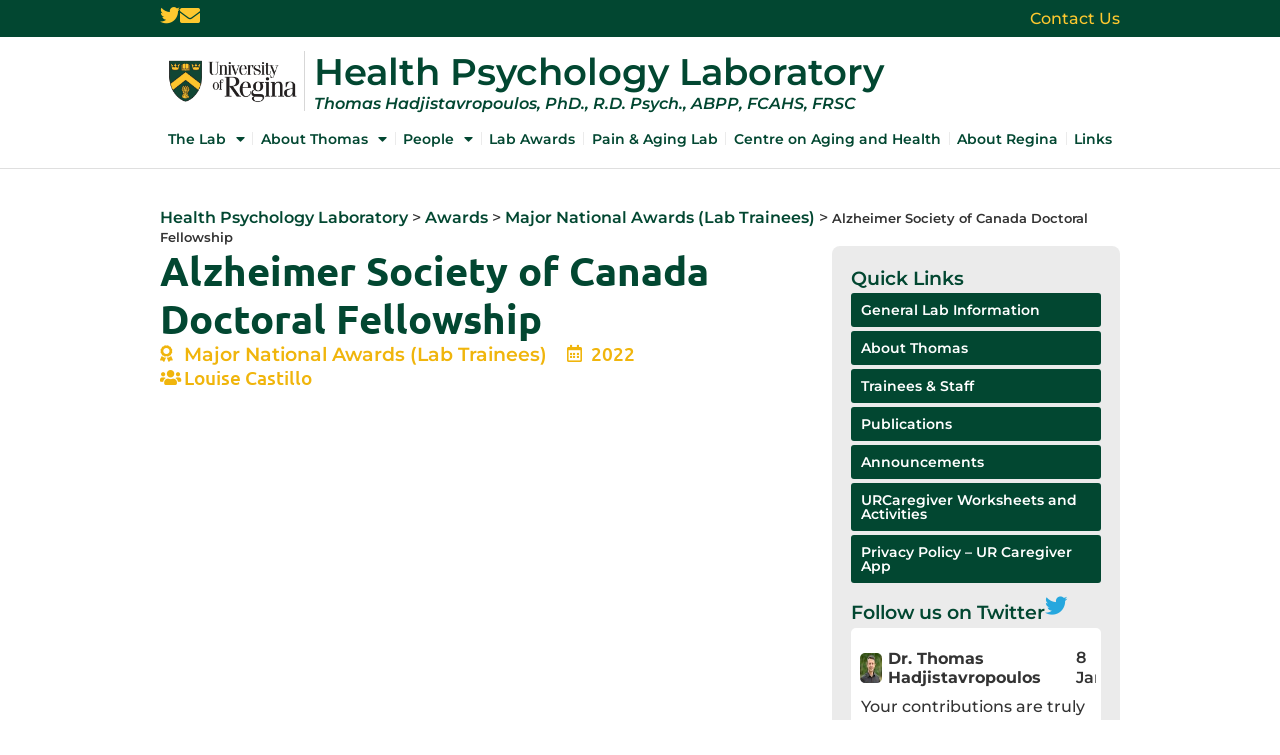

--- FILE ---
content_type: text/html; charset=UTF-8
request_url: https://research.uregina.ca/hpl/awards/national-award/alzheimer-society-of-canada-doctoral-fellowship/
body_size: 31631
content:
<!doctype html>
<html lang="en-US">
<head><!--WPC_INSERT_CRITICAL--><!--WPC_INSERT_PRELOAD-->
	<meta charset="UTF-8">
	<meta name="viewport" content="width=device-width, initial-scale=1">
	<link rel="profile" href="https://gmpg.org/xfn/11">
	<link rel="dns-prefetch" href="https://optimizerwpc.b-cdn.net" /><link rel="preconnect" href="https://optimizerwpc.b-cdn.net"><link rel="preconnect" href="https://optimize-v2.b-cdn.net/"><link rel="dns-prefetch" href="//researchureginacah02489.zapwp.com" /><link rel="preconnect" href="https://researchureginacah02489.zapwp.com"><meta name='robots' content='index, follow, max-image-preview:large, max-snippet:-1, max-video-preview:-1' />

	
	<title>Alzheimer Society of Canada Doctoral Fellowship - Health Psychology Lab</title>
	<link rel="canonical" href="https://research.uregina.ca/hpl/awards/national-award/alzheimer-society-of-canada-doctoral-fellowship/" />
	<meta property="og:locale" content="en_US" />
	<meta property="og:type" content="article" />
	<meta property="og:title" content="Alzheimer Society of Canada Doctoral Fellowship - Health Psychology Lab" />
	<meta property="og:url" content="https://research.uregina.ca/hpl/awards/national-award/alzheimer-society-of-canada-doctoral-fellowship/" />
	<meta property="og:site_name" content="Health Psychology Lab" />
	<meta property="article:modified_time" content="2023-03-16T17:04:17+00:00" />
	<meta property="og:image" content="https://research.uregina.ca/hpl/wp-content/uploads/sites/4/2024/03/UofR-HPL-Logo.png" />
	<meta property="og:image:width" content="1200" />
	<meta property="og:image:height" content="695" />
	<meta property="og:image:type" content="image/png" />
	<meta name="twitter:card" content="summary_large_image" />
	<script type="application/ld+json" class="yoast-schema-graph">{"@context":"https://schema.org","@graph":[{"@type":"WebPage","@id":"https://research.uregina.ca/hpl/awards/national-award/alzheimer-society-of-canada-doctoral-fellowship/","url":"https://research.uregina.ca/hpl/awards/national-award/alzheimer-society-of-canada-doctoral-fellowship/","name":"Alzheimer Society of Canada Doctoral Fellowship - Health Psychology Lab","isPartOf":{"@id":"https://research.uregina.ca/hpl/#website"},"datePublished":"2023-03-14T19:46:07+00:00","dateModified":"2023-03-16T17:04:17+00:00","breadcrumb":{"@id":"https://research.uregina.ca/hpl/awards/national-award/alzheimer-society-of-canada-doctoral-fellowship/#breadcrumb"},"inLanguage":"en-US","potentialAction":[{"@type":"ReadAction","target":["https://research.uregina.ca/hpl/awards/national-award/alzheimer-society-of-canada-doctoral-fellowship/"]}]},{"@type":"BreadcrumbList","@id":"https://research.uregina.ca/hpl/awards/national-award/alzheimer-society-of-canada-doctoral-fellowship/#breadcrumb","itemListElement":[{"@type":"ListItem","position":1,"name":"Health Psychology Laboratory","item":"https://research.uregina.ca/hpl/"},{"@type":"ListItem","position":2,"name":"Awards","item":"https://research.uregina.ca/hpl/awards/"},{"@type":"ListItem","position":3,"name":"Major National Awards (Lab Trainees)","item":"https://research.uregina.ca/hpl/award_category/national-award/"},{"@type":"ListItem","position":4,"name":"Alzheimer Society of Canada Doctoral Fellowship"}]},{"@type":"WebSite","@id":"https://research.uregina.ca/hpl/#website","url":"https://research.uregina.ca/hpl/","name":"Health Psychology Lab","description":"","potentialAction":[{"@type":"SearchAction","target":{"@type":"EntryPoint","urlTemplate":"https://research.uregina.ca/hpl/?s={search_term_string}"},"query-input":{"@type":"PropertyValueSpecification","valueRequired":true,"valueName":"search_term_string"}}],"inLanguage":"en-US"}]}</script>
	


<link rel='dns-prefetch' href='//www.googletagmanager.com' />
<link rel="alternate" type="application/rss+xml" title="Health Psychology Lab &raquo; Feed" href="https://research.uregina.ca/hpl/feed/" />
<link rel="alternate" type="application/rss+xml" title="Health Psychology Lab &raquo; Comments Feed" href="https://research.uregina.ca/hpl/comments/feed/" />
<link rel="alternate" title="oEmbed (JSON)" type="application/json+oembed" href="https://research.uregina.ca/hpl/wp-json/oembed/1.0/embed?url=https%3A%2F%2Fresearch.uregina.ca%2Fhpl%2Fawards%2Fnational-award%2Falzheimer-society-of-canada-doctoral-fellowship%2F" />
<link rel="alternate" title="oEmbed (XML)" type="text/xml+oembed" href="https://research.uregina.ca/hpl/wp-json/oembed/1.0/embed?url=https%3A%2F%2Fresearch.uregina.ca%2Fhpl%2Fawards%2Fnational-award%2Falzheimer-society-of-canada-doctoral-fellowship%2F&#038;format=xml" />
<style id='wp-img-auto-sizes-contain-inline-css'>
img:is([sizes=auto i],[sizes^="auto," i]){contain-intrinsic-size:3000px 1500px}
/*# sourceURL=wp-img-auto-sizes-contain-inline-css */
</style>
<link rel='stylesheet' id='ctf_styles-css' href='https://research.uregina.ca/hpl/wp-content/plugins/custom-twitter-feeds-pro/css/ctf-styles.min.css?ver=2.5.0' media='all' />
<style id='wp-emoji-styles-inline-css'>

	img.wp-smiley, img.emoji {
		display: inline !important;
		border: none !important;
		box-shadow: none !important;
		height: 1em !important;
		width: 1em !important;
		margin: 0 0.07em !important;
		vertical-align: -0.1em !important;
		background: none !important;
		padding: 0 !important;
	}
/*# sourceURL=wp-emoji-styles-inline-css */
</style>
<link rel='stylesheet' id='wp-block-library-css' href='https://research.uregina.ca/hpl/wp-includes/css/dist/block-library/style.min.css?ver=6.9' media='all' />
<style id='safe-svg-svg-icon-style-inline-css'>
.safe-svg-cover{text-align:center}.safe-svg-cover .safe-svg-inside{display:inline-block;max-width:100%}.safe-svg-cover svg{fill:currentColor;height:100%;max-height:100%;max-width:100%;width:100%}

/*# sourceURL=https://research.uregina.ca/hpl/wp-content/plugins/safe-svg/dist/safe-svg-block-frontend.css */
</style>
<style id='global-styles-inline-css'>
:root{--wp--preset--aspect-ratio--square: 1;--wp--preset--aspect-ratio--4-3: 4/3;--wp--preset--aspect-ratio--3-4: 3/4;--wp--preset--aspect-ratio--3-2: 3/2;--wp--preset--aspect-ratio--2-3: 2/3;--wp--preset--aspect-ratio--16-9: 16/9;--wp--preset--aspect-ratio--9-16: 9/16;--wp--preset--color--black: #000000;--wp--preset--color--cyan-bluish-gray: #abb8c3;--wp--preset--color--white: #ffffff;--wp--preset--color--pale-pink: #f78da7;--wp--preset--color--vivid-red: #cf2e2e;--wp--preset--color--luminous-vivid-orange: #ff6900;--wp--preset--color--luminous-vivid-amber: #fcb900;--wp--preset--color--light-green-cyan: #7bdcb5;--wp--preset--color--vivid-green-cyan: #00d084;--wp--preset--color--pale-cyan-blue: #8ed1fc;--wp--preset--color--vivid-cyan-blue: #0693e3;--wp--preset--color--vivid-purple: #9b51e0;--wp--preset--gradient--vivid-cyan-blue-to-vivid-purple: linear-gradient(135deg,rgb(6,147,227) 0%,rgb(155,81,224) 100%);--wp--preset--gradient--light-green-cyan-to-vivid-green-cyan: linear-gradient(135deg,rgb(122,220,180) 0%,rgb(0,208,130) 100%);--wp--preset--gradient--luminous-vivid-amber-to-luminous-vivid-orange: linear-gradient(135deg,rgb(252,185,0) 0%,rgb(255,105,0) 100%);--wp--preset--gradient--luminous-vivid-orange-to-vivid-red: linear-gradient(135deg,rgb(255,105,0) 0%,rgb(207,46,46) 100%);--wp--preset--gradient--very-light-gray-to-cyan-bluish-gray: linear-gradient(135deg,rgb(238,238,238) 0%,rgb(169,184,195) 100%);--wp--preset--gradient--cool-to-warm-spectrum: linear-gradient(135deg,rgb(74,234,220) 0%,rgb(151,120,209) 20%,rgb(207,42,186) 40%,rgb(238,44,130) 60%,rgb(251,105,98) 80%,rgb(254,248,76) 100%);--wp--preset--gradient--blush-light-purple: linear-gradient(135deg,rgb(255,206,236) 0%,rgb(152,150,240) 100%);--wp--preset--gradient--blush-bordeaux: linear-gradient(135deg,rgb(254,205,165) 0%,rgb(254,45,45) 50%,rgb(107,0,62) 100%);--wp--preset--gradient--luminous-dusk: linear-gradient(135deg,rgb(255,203,112) 0%,rgb(199,81,192) 50%,rgb(65,88,208) 100%);--wp--preset--gradient--pale-ocean: linear-gradient(135deg,rgb(255,245,203) 0%,rgb(182,227,212) 50%,rgb(51,167,181) 100%);--wp--preset--gradient--electric-grass: linear-gradient(135deg,rgb(202,248,128) 0%,rgb(113,206,126) 100%);--wp--preset--gradient--midnight: linear-gradient(135deg,rgb(2,3,129) 0%,rgb(40,116,252) 100%);--wp--preset--font-size--small: 13px;--wp--preset--font-size--medium: 20px;--wp--preset--font-size--large: 36px;--wp--preset--font-size--x-large: 42px;--wp--preset--spacing--20: 0.44rem;--wp--preset--spacing--30: 0.67rem;--wp--preset--spacing--40: 1rem;--wp--preset--spacing--50: 1.5rem;--wp--preset--spacing--60: 2.25rem;--wp--preset--spacing--70: 3.38rem;--wp--preset--spacing--80: 5.06rem;--wp--preset--shadow--natural: 6px 6px 9px rgba(0, 0, 0, 0.2);--wp--preset--shadow--deep: 12px 12px 50px rgba(0, 0, 0, 0.4);--wp--preset--shadow--sharp: 6px 6px 0px rgba(0, 0, 0, 0.2);--wp--preset--shadow--outlined: 6px 6px 0px -3px rgb(255, 255, 255), 6px 6px rgb(0, 0, 0);--wp--preset--shadow--crisp: 6px 6px 0px rgb(0, 0, 0);}:root { --wp--style--global--content-size: 800px;--wp--style--global--wide-size: 1200px; }:where(body) { margin: 0; }.wp-site-blocks > .alignleft { float: left; margin-right: 2em; }.wp-site-blocks > .alignright { float: right; margin-left: 2em; }.wp-site-blocks > .aligncenter { justify-content: center; margin-left: auto; margin-right: auto; }:where(.wp-site-blocks) > * { margin-block-start: 24px; margin-block-end: 0; }:where(.wp-site-blocks) > :first-child { margin-block-start: 0; }:where(.wp-site-blocks) > :last-child { margin-block-end: 0; }:root { --wp--style--block-gap: 24px; }:root :where(.is-layout-flow) > :first-child{margin-block-start: 0;}:root :where(.is-layout-flow) > :last-child{margin-block-end: 0;}:root :where(.is-layout-flow) > *{margin-block-start: 24px;margin-block-end: 0;}:root :where(.is-layout-constrained) > :first-child{margin-block-start: 0;}:root :where(.is-layout-constrained) > :last-child{margin-block-end: 0;}:root :where(.is-layout-constrained) > *{margin-block-start: 24px;margin-block-end: 0;}:root :where(.is-layout-flex){gap: 24px;}:root :where(.is-layout-grid){gap: 24px;}.is-layout-flow > .alignleft{float: left;margin-inline-start: 0;margin-inline-end: 2em;}.is-layout-flow > .alignright{float: right;margin-inline-start: 2em;margin-inline-end: 0;}.is-layout-flow > .aligncenter{margin-left: auto !important;margin-right: auto !important;}.is-layout-constrained > .alignleft{float: left;margin-inline-start: 0;margin-inline-end: 2em;}.is-layout-constrained > .alignright{float: right;margin-inline-start: 2em;margin-inline-end: 0;}.is-layout-constrained > .aligncenter{margin-left: auto !important;margin-right: auto !important;}.is-layout-constrained > :where(:not(.alignleft):not(.alignright):not(.alignfull)){max-width: var(--wp--style--global--content-size);margin-left: auto !important;margin-right: auto !important;}.is-layout-constrained > .alignwide{max-width: var(--wp--style--global--wide-size);}body .is-layout-flex{display: flex;}.is-layout-flex{flex-wrap: wrap;align-items: center;}.is-layout-flex > :is(*, div){margin: 0;}body .is-layout-grid{display: grid;}.is-layout-grid > :is(*, div){margin: 0;}body{padding-top: 0px;padding-right: 0px;padding-bottom: 0px;padding-left: 0px;}a:where(:not(.wp-element-button)){text-decoration: underline;}:root :where(.wp-element-button, .wp-block-button__link){background-color: #32373c;border-width: 0;color: #fff;font-family: inherit;font-size: inherit;font-style: inherit;font-weight: inherit;letter-spacing: inherit;line-height: inherit;padding-top: calc(0.667em + 2px);padding-right: calc(1.333em + 2px);padding-bottom: calc(0.667em + 2px);padding-left: calc(1.333em + 2px);text-decoration: none;text-transform: inherit;}.has-black-color{color: var(--wp--preset--color--black) !important;}.has-cyan-bluish-gray-color{color: var(--wp--preset--color--cyan-bluish-gray) !important;}.has-white-color{color: var(--wp--preset--color--white) !important;}.has-pale-pink-color{color: var(--wp--preset--color--pale-pink) !important;}.has-vivid-red-color{color: var(--wp--preset--color--vivid-red) !important;}.has-luminous-vivid-orange-color{color: var(--wp--preset--color--luminous-vivid-orange) !important;}.has-luminous-vivid-amber-color{color: var(--wp--preset--color--luminous-vivid-amber) !important;}.has-light-green-cyan-color{color: var(--wp--preset--color--light-green-cyan) !important;}.has-vivid-green-cyan-color{color: var(--wp--preset--color--vivid-green-cyan) !important;}.has-pale-cyan-blue-color{color: var(--wp--preset--color--pale-cyan-blue) !important;}.has-vivid-cyan-blue-color{color: var(--wp--preset--color--vivid-cyan-blue) !important;}.has-vivid-purple-color{color: var(--wp--preset--color--vivid-purple) !important;}.has-black-background-color{background-color: var(--wp--preset--color--black) !important;}.has-cyan-bluish-gray-background-color{background-color: var(--wp--preset--color--cyan-bluish-gray) !important;}.has-white-background-color{background-color: var(--wp--preset--color--white) !important;}.has-pale-pink-background-color{background-color: var(--wp--preset--color--pale-pink) !important;}.has-vivid-red-background-color{background-color: var(--wp--preset--color--vivid-red) !important;}.has-luminous-vivid-orange-background-color{background-color: var(--wp--preset--color--luminous-vivid-orange) !important;}.has-luminous-vivid-amber-background-color{background-color: var(--wp--preset--color--luminous-vivid-amber) !important;}.has-light-green-cyan-background-color{background-color: var(--wp--preset--color--light-green-cyan) !important;}.has-vivid-green-cyan-background-color{background-color: var(--wp--preset--color--vivid-green-cyan) !important;}.has-pale-cyan-blue-background-color{background-color: var(--wp--preset--color--pale-cyan-blue) !important;}.has-vivid-cyan-blue-background-color{background-color: var(--wp--preset--color--vivid-cyan-blue) !important;}.has-vivid-purple-background-color{background-color: var(--wp--preset--color--vivid-purple) !important;}.has-black-border-color{border-color: var(--wp--preset--color--black) !important;}.has-cyan-bluish-gray-border-color{border-color: var(--wp--preset--color--cyan-bluish-gray) !important;}.has-white-border-color{border-color: var(--wp--preset--color--white) !important;}.has-pale-pink-border-color{border-color: var(--wp--preset--color--pale-pink) !important;}.has-vivid-red-border-color{border-color: var(--wp--preset--color--vivid-red) !important;}.has-luminous-vivid-orange-border-color{border-color: var(--wp--preset--color--luminous-vivid-orange) !important;}.has-luminous-vivid-amber-border-color{border-color: var(--wp--preset--color--luminous-vivid-amber) !important;}.has-light-green-cyan-border-color{border-color: var(--wp--preset--color--light-green-cyan) !important;}.has-vivid-green-cyan-border-color{border-color: var(--wp--preset--color--vivid-green-cyan) !important;}.has-pale-cyan-blue-border-color{border-color: var(--wp--preset--color--pale-cyan-blue) !important;}.has-vivid-cyan-blue-border-color{border-color: var(--wp--preset--color--vivid-cyan-blue) !important;}.has-vivid-purple-border-color{border-color: var(--wp--preset--color--vivid-purple) !important;}.has-vivid-cyan-blue-to-vivid-purple-gradient-background{background: var(--wp--preset--gradient--vivid-cyan-blue-to-vivid-purple) !important;}.has-light-green-cyan-to-vivid-green-cyan-gradient-background{background: var(--wp--preset--gradient--light-green-cyan-to-vivid-green-cyan) !important;}.has-luminous-vivid-amber-to-luminous-vivid-orange-gradient-background{background: var(--wp--preset--gradient--luminous-vivid-amber-to-luminous-vivid-orange) !important;}.has-luminous-vivid-orange-to-vivid-red-gradient-background{background: var(--wp--preset--gradient--luminous-vivid-orange-to-vivid-red) !important;}.has-very-light-gray-to-cyan-bluish-gray-gradient-background{background: var(--wp--preset--gradient--very-light-gray-to-cyan-bluish-gray) !important;}.has-cool-to-warm-spectrum-gradient-background{background: var(--wp--preset--gradient--cool-to-warm-spectrum) !important;}.has-blush-light-purple-gradient-background{background: var(--wp--preset--gradient--blush-light-purple) !important;}.has-blush-bordeaux-gradient-background{background: var(--wp--preset--gradient--blush-bordeaux) !important;}.has-luminous-dusk-gradient-background{background: var(--wp--preset--gradient--luminous-dusk) !important;}.has-pale-ocean-gradient-background{background: var(--wp--preset--gradient--pale-ocean) !important;}.has-electric-grass-gradient-background{background: var(--wp--preset--gradient--electric-grass) !important;}.has-midnight-gradient-background{background: var(--wp--preset--gradient--midnight) !important;}.has-small-font-size{font-size: var(--wp--preset--font-size--small) !important;}.has-medium-font-size{font-size: var(--wp--preset--font-size--medium) !important;}.has-large-font-size{font-size: var(--wp--preset--font-size--large) !important;}.has-x-large-font-size{font-size: var(--wp--preset--font-size--x-large) !important;}
:root :where(.wp-block-pullquote){font-size: 1.5em;line-height: 1.6;}
/*# sourceURL=global-styles-inline-css */
</style>
<link rel='stylesheet' id='hello-elementor-css' href='https://research.uregina.ca/hpl/wp-content/themes/hello-elementor/assets/css/reset.css?ver=3.4.5' media='all' />
<link rel='stylesheet' id='hello-elementor-theme-style-css' href='https://research.uregina.ca/hpl/wp-content/themes/hello-elementor/assets/css/theme.css?ver=3.4.5' media='all' />
<link rel='stylesheet' id='hello-elementor-header-footer-css' href='https://research.uregina.ca/hpl/wp-content/themes/hello-elementor/assets/css/header-footer.css?ver=3.4.5' media='all' />
<link rel='stylesheet' id='elementor-frontend-css' href='https://research.uregina.ca/hpl/wp-content/uploads/sites/4/elementor/css/custom-frontend.min.css?ver=1765217894' media='all' />
<style id='elementor-frontend-inline-css'>
.elementor-561 .elementor-element.elementor-element-73600fd3:not(.elementor-motion-effects-element-type-background), .elementor-561 .elementor-element.elementor-element-73600fd3 > .elementor-motion-effects-container > .elementor-motion-effects-layer{background-color:rgb(2,71,49);}.elementor-561 .elementor-element.elementor-element-7f0e56fb .elementor-social-icon i{color:rgb(253,200,47);}.elementor-561 .elementor-element.elementor-element-7f0e56fb .elementor-social-icon svg{fill:rgb(253,200,47);}.elementor-561 .elementor-element.elementor-element-4753ec12 .elementor-social-icon i{color:rgb(253,200,47);}.elementor-561 .elementor-element.elementor-element-4753ec12 .elementor-social-icon svg{fill:rgb(253,200,47);}.elementor-561 .elementor-element.elementor-element-23e66f37 .elementor-social-icon i{color:rgb(253,200,47);}.elementor-561 .elementor-element.elementor-element-23e66f37 .elementor-social-icon svg{fill:rgb(253,200,47);}.elementor-561 .elementor-element.elementor-element-3d6a401b .elementor-social-icon i{color:rgb(253,200,47);}.elementor-561 .elementor-element.elementor-element-3d6a401b .elementor-social-icon svg{fill:rgb(253,200,47);}.elementor-561 .elementor-element.elementor-element-41cdeacd .elementor-social-icon i{color:rgb(253,200,47);}.elementor-561 .elementor-element.elementor-element-41cdeacd .elementor-social-icon svg{fill:rgb(253,200,47);}.elementor-561 .elementor-element.elementor-element-574180c7 .elementor-social-icon i{color:rgb(253,200,47);}.elementor-561 .elementor-element.elementor-element-574180c7 .elementor-social-icon svg{fill:rgb(253,200,47);}.elementor-561 .elementor-element.elementor-element-d1d8aa5 .elementor-nav-menu--main .elementor-item{color:rgb(253,200,47);fill:rgb(253,200,47);}.elementor-561 .elementor-element.elementor-element-d1d8aa5 .elementor-nav-menu--dropdown a, .elementor-561 .elementor-element.elementor-element-d1d8aa5 .elementor-menu-toggle{color:rgb(253,200,47);fill:rgb(253,200,47);}.elementor-561 .elementor-element.elementor-element-d1d8aa5 .elementor-nav-menu--dropdown{background-color:rgb(2,71,49);}.elementor-561 .elementor-element.elementor-element-d1d8aa5 .elementor-nav-menu--dropdown a:hover,
					.elementor-561 .elementor-element.elementor-element-d1d8aa5 .elementor-nav-menu--dropdown a:focus,
					.elementor-561 .elementor-element.elementor-element-d1d8aa5 .elementor-nav-menu--dropdown a.elementor-item-active,
					.elementor-561 .elementor-element.elementor-element-d1d8aa5 .elementor-nav-menu--dropdown a.highlighted,
					.elementor-561 .elementor-element.elementor-element-d1d8aa5 .elementor-menu-toggle:hover,
					.elementor-561 .elementor-element.elementor-element-d1d8aa5 .elementor-menu-toggle:focus{color:rgb(2,71,49);}.elementor-561 .elementor-element.elementor-element-d1d8aa5 .elementor-nav-menu--dropdown a:hover,
					.elementor-561 .elementor-element.elementor-element-d1d8aa5 .elementor-nav-menu--dropdown a:focus,
					.elementor-561 .elementor-element.elementor-element-d1d8aa5 .elementor-nav-menu--dropdown a.elementor-item-active,
					.elementor-561 .elementor-element.elementor-element-d1d8aa5 .elementor-nav-menu--dropdown a.highlighted{background-color:rgb(253,200,47);}.elementor-561 .elementor-element.elementor-element-494287bd .elementor-heading-title{color:rgb(2,71,49);}.elementor-561 .elementor-element.elementor-element-68e6777 .elementor-heading-title{color:rgb(2,71,49);}.elementor-561 .elementor-element.elementor-element-1419a0b7 .elementor-nav-menu--main .elementor-item{color:rgb(2,71,49);fill:rgb(2,71,49);}.elementor-561 .elementor-element.elementor-element-1419a0b7 .elementor-nav-menu--main .elementor-item:hover,
					.elementor-561 .elementor-element.elementor-element-1419a0b7 .elementor-nav-menu--main .elementor-item.elementor-item-active,
					.elementor-561 .elementor-element.elementor-element-1419a0b7 .elementor-nav-menu--main .elementor-item.highlighted,
					.elementor-561 .elementor-element.elementor-element-1419a0b7 .elementor-nav-menu--main .elementor-item:focus{color:rgb(240,181,12);fill:rgb(240,181,12);}.elementor-561 .elementor-element.elementor-element-1419a0b7 .elementor-nav-menu--main .elementor-item.elementor-item-active{color:rgb(2,71,49);}.elementor-561 .elementor-element.elementor-element-1419a0b7 .elementor-nav-menu--dropdown a, .elementor-561 .elementor-element.elementor-element-1419a0b7 .elementor-menu-toggle{color:rgb(2,71,49);fill:rgb(2,71,49);}.elementor-561 .elementor-element.elementor-element-1419a0b7 .elementor-nav-menu--dropdown a:hover,
					.elementor-561 .elementor-element.elementor-element-1419a0b7 .elementor-nav-menu--dropdown a:focus,
					.elementor-561 .elementor-element.elementor-element-1419a0b7 .elementor-nav-menu--dropdown a.elementor-item-active,
					.elementor-561 .elementor-element.elementor-element-1419a0b7 .elementor-nav-menu--dropdown a.highlighted,
					.elementor-561 .elementor-element.elementor-element-1419a0b7 .elementor-menu-toggle:hover,
					.elementor-561 .elementor-element.elementor-element-1419a0b7 .elementor-menu-toggle:focus{color:rgb(240,181,12);}.elementor-561 .elementor-element.elementor-element-1419a0b7 .elementor-nav-menu--dropdown a.elementor-item-active{color:rgb(2,71,49);}.elementor-561 .elementor-element.elementor-element-1419a0b7 div.elementor-menu-toggle{color:rgb(2,71,49);}.elementor-561 .elementor-element.elementor-element-1419a0b7 div.elementor-menu-toggle svg{fill:rgb(2,71,49);}.elementor-561 .elementor-element.elementor-element-1419a0b7 div.elementor-menu-toggle:hover, .elementor-561 .elementor-element.elementor-element-1419a0b7 div.elementor-menu-toggle:focus{color:rgb(240,181,12);}.elementor-561 .elementor-element.elementor-element-1419a0b7 div.elementor-menu-toggle:hover svg, .elementor-561 .elementor-element.elementor-element-1419a0b7 div.elementor-menu-toggle:focus svg{fill:rgb(240,181,12);}
.elementor-558 .elementor-element.elementor-element-24fdea1f .elementor-social-icon i{color:rgb(0,0,0);}.elementor-558 .elementor-element.elementor-element-24fdea1f .elementor-social-icon svg{fill:rgb(0,0,0);}.elementor-558 .elementor-element.elementor-element-6895c99a .elementor-social-icon i{color:rgb(0,0,0);}.elementor-558 .elementor-element.elementor-element-6895c99a .elementor-social-icon svg{fill:rgb(0,0,0);}.elementor-558 .elementor-element.elementor-element-5c75f7b4 .elementor-social-icon i{color:rgb(0,0,0);}.elementor-558 .elementor-element.elementor-element-5c75f7b4 .elementor-social-icon svg{fill:rgb(0,0,0);}.elementor-558 .elementor-element.elementor-element-1f5c312f .elementor-social-icon i{color:rgb(0,0,0);}.elementor-558 .elementor-element.elementor-element-1f5c312f .elementor-social-icon svg{fill:rgb(0,0,0);}.elementor-558 .elementor-element.elementor-element-a2aeb96 .elementor-social-icon i{color:rgb(0,0,0);}.elementor-558 .elementor-element.elementor-element-a2aeb96 .elementor-social-icon svg{fill:rgb(0,0,0);}.elementor-558 .elementor-element.elementor-element-6e91bb49 .elementor-social-icon i{color:rgb(0,0,0);}.elementor-558 .elementor-element.elementor-element-6e91bb49 .elementor-social-icon svg{fill:rgb(0,0,0);}.elementor-558 .elementor-element.elementor-element-2e9bf96e{color:rgb(0,0,0);}.elementor-558 .elementor-element.elementor-element-3b27803b .elementor-nav-menu--main .elementor-item{color:rgb(0,0,0);fill:rgb(0,0,0);}.elementor-558 .elementor-element.elementor-element-3b27803b .elementor-nav-menu--main .elementor-item:hover,
					.elementor-558 .elementor-element.elementor-element-3b27803b .elementor-nav-menu--main .elementor-item.elementor-item-active,
					.elementor-558 .elementor-element.elementor-element-3b27803b .elementor-nav-menu--main .elementor-item.highlighted,
					.elementor-558 .elementor-element.elementor-element-3b27803b .elementor-nav-menu--main .elementor-item:focus{color:rgb(0,0,0);fill:rgb(0,0,0);}.elementor-558 .elementor-element.elementor-element-63251845 .elementor-heading-title{color:rgb(2,71,49);}
.elementor-509 .elementor-element.elementor-global-889 li, .elementor-509 .elementor-element.elementor-global-889 a{color:rgb(2,71,49);}.elementor-509 .elementor-element.elementor-global-889 a:hover{color:rgb(2,71,49);}.elementor-509 .elementor-element.elementor-global-889 li.item-current{color:rgb(2,71,49);}.elementor-509 .elementor-element.elementor-global-889 .dce-separator span{color:rgb(2,71,49);}.elementor-509 .elementor-element.elementor-element-37db3722 .elementor-heading-title{color:rgb(2,71,49);}.elementor-509 .elementor-element.elementor-element-5f8c3e31 .elementor-icon-list-icon i{color:rgb(240,181,12);}.elementor-509 .elementor-element.elementor-element-5f8c3e31 .elementor-icon-list-icon svg{fill:rgb(240,181,12);}.elementor-509 .elementor-element.elementor-element-5f8c3e31 .elementor-icon-list-text, .elementor-509 .elementor-element.elementor-element-5f8c3e31 .elementor-icon-list-text a{color:rgb(240,181,12);}
/*# sourceURL=elementor-frontend-inline-css */
</style>
<link rel='stylesheet' id='widget-social-icons-css' href='https://research.uregina.ca/hpl/wp-content/plugins/elementor/assets/css/widget-social-icons.min.css?ver=3.33.4' media='all' />
<link rel='stylesheet' id='e-apple-webkit-css' href='https://research.uregina.ca/hpl/wp-content/uploads/sites/4/elementor/css/custom-apple-webkit.min.css?ver=1765217894' media='all' />
<link rel='stylesheet' id='widget-nav-menu-css' href='https://research.uregina.ca/hpl/wp-content/uploads/sites/4/elementor/css/custom-pro-widget-nav-menu.min.css?ver=1765217894' media='all' />
<link rel='stylesheet' id='widget-image-css' href='https://research.uregina.ca/hpl/wp-content/plugins/elementor/assets/css/widget-image.min.css?ver=3.33.4' media='all' />
<link rel='stylesheet' id='widget-spacer-css' href='https://research.uregina.ca/hpl/wp-content/plugins/elementor/assets/css/widget-spacer.min.css?ver=3.33.4' media='all' />
<link rel='stylesheet' id='widget-heading-css' href='https://research.uregina.ca/hpl/wp-content/plugins/elementor/assets/css/widget-heading.min.css?ver=3.33.4' media='all' />
<link rel='stylesheet' id='e-animation-pop-css' href='https://research.uregina.ca/hpl/wp-content/plugins/elementor/assets/lib/animations/styles/e-animation-pop.min.css?ver=3.33.4' media='all' />
<link rel='stylesheet' id='widget-divider-css' href='https://research.uregina.ca/hpl/wp-content/plugins/elementor/assets/css/widget-divider.min.css?ver=3.33.4' media='all' />
<link rel='stylesheet' id='dce-style-css' href='https://research.uregina.ca/hpl/wp-content/plugins/dynamic-content-for-elementor/assets/css/style.min.css?ver=3.3.22' media='all' />
<link rel='stylesheet' id='dce-acf-repeater-css' href='https://research.uregina.ca/hpl/wp-content/plugins/dynamic-content-for-elementor/assets/css/acf-repeater.min.css?ver=3.3.22' media='all' />
<link rel='stylesheet' id='dce-datatables-css' href='https://research.uregina.ca/hpl/wp-content/plugins/dynamic-content-for-elementor/assets/node/datatables/datatables.min.css?ver=3.3.22' media='all' />
<link rel='stylesheet' id='dce-accordionjs-css' href='https://research.uregina.ca/hpl/wp-content/plugins/dynamic-content-for-elementor/assets/node/accordionjs/accordion.css?ver=3.3.22' media='all' />
<link rel='stylesheet' id='swiper-css' href='https://research.uregina.ca/hpl/wp-content/plugins/elementor/assets/lib/swiper/v8/css/swiper.min.css?ver=8.4.5' media='all' />
<link rel='stylesheet' id='dce-breadcrumbs-css' href='https://research.uregina.ca/hpl/wp-content/plugins/dynamic-content-for-elementor/assets/css/breadcrumbs.min.css?ver=3.3.22' media='all' />
<link rel='stylesheet' id='widget-post-info-css' href='https://research.uregina.ca/hpl/wp-content/plugins/elementor-pro/assets/css/widget-post-info.min.css?ver=3.33.2' media='all' />
<link rel='stylesheet' id='widget-icon-list-css' href='https://research.uregina.ca/hpl/wp-content/uploads/sites/4/elementor/css/custom-widget-icon-list.min.css?ver=1765217894' media='all' />
<link rel='stylesheet' id='elementor-icons-shared-0-css' href='https://research.uregina.ca/hpl/wp-content/plugins/elementor/assets/lib/font-awesome/css/fontawesome.min.css?ver=5.15.3' media='all' />
<link rel='stylesheet' id='elementor-icons-fa-regular-css' href='https://research.uregina.ca/hpl/wp-content/plugins/elementor/assets/lib/font-awesome/css/regular.min.css?ver=5.15.3' media='all' />
<link rel='stylesheet' id='elementor-icons-fa-solid-css' href='https://research.uregina.ca/hpl/wp-content/plugins/elementor/assets/lib/font-awesome/css/solid.min.css?ver=5.15.3' media='all' />
<link rel='stylesheet' id='elementor-icons-css' href='https://research.uregina.ca/hpl/wp-content/plugins/elementor/assets/lib/eicons/css/elementor-icons.min.css?ver=5.44.0' media='all' />
<link rel='stylesheet' id='elementor-post-448-css' href='https://research.uregina.ca/hpl/wp-content/uploads/sites/4/elementor/css/post-448.css?ver=1765217894' media='all' />
<link rel='stylesheet' id='dashicons-css' href='https://research.uregina.ca/hpl/wp-includes/css/dashicons.min.css?ver=6.9' media='all' />
<link rel='stylesheet' id='elementor-post-561-css' href='https://research.uregina.ca/hpl/wp-content/uploads/sites/4/elementor/css/post-561.css?ver=1765217894' media='all' />
<link rel='stylesheet' id='elementor-post-558-css' href='https://research.uregina.ca/hpl/wp-content/uploads/sites/4/elementor/css/post-558.css?ver=1765217895' media='all' />
<link rel='stylesheet' id='elementor-post-509-css' href='https://research.uregina.ca/hpl/wp-content/uploads/sites/4/elementor/css/post-509.css?ver=1765217965' media='all' />
<link rel='stylesheet' id='eael-general-css' href='https://research.uregina.ca/hpl/wp-content/plugins/essential-addons-for-elementor-lite/assets/front-end/css/view/general.min.css?ver=6.5.3' media='all' />
<link rel='stylesheet' id='elementor-gf-local-montserrat-css' href='https://research.uregina.ca/hpl/wp-content/uploads/sites/4/elementor/google-fonts/css/montserrat.css?ver=1746716479' media='all' />
<link rel='stylesheet' id='elementor-gf-local-ubuntu-css' href='https://research.uregina.ca/hpl/wp-content/uploads/sites/4/elementor/google-fonts/css/ubuntu.css?ver=1746716487' media='all' />
<link rel='stylesheet' id='elementor-icons-fa-brands-css' href='https://research.uregina.ca/hpl/wp-content/plugins/elementor/assets/lib/font-awesome/css/brands.min.css?ver=5.15.3' media='all' />
<script type="text/javascript">var n489D_vars={"triggerDomEvent":"true", "delayOn":"false", "triggerElementor":"true", "linkPreload":"false", "excludeLink":["add-to-cart"]};</script><script type="text/placeholder" data-script-id="delayed-script-0"></script><script type="text/placeholder" data-script-id="delayed-script-1"></script>
<script type="text/placeholder" data-script-id="delayed-script-2"></script>
<script type="text/placeholder" data-script-id="delayed-script-3"></script>
<script type="text/placeholder" data-script-id="delayed-script-4"></script>
<script type="text/placeholder" data-script-id="delayed-script-5"></script>



<script src="https://www.googletagmanager.com/gtag/js?id=GT-KDDTXTXG" id="google_gtagjs-js" async></script>
<script id="google_gtagjs-js-after">
window.dataLayer = window.dataLayer || [];function gtag(){dataLayer.push(arguments);}
gtag("set","linker",{"domains":["research.uregina.ca"]});
gtag("js", new Date());
gtag("set", "developer_id.dZTNiMT", true);
gtag("config", "GT-KDDTXTXG");
//# sourceURL=google_gtagjs-js-after
</script>
<link rel="https://api.w.org/" href="https://research.uregina.ca/hpl/wp-json/" /><link rel="alternate" title="JSON" type="application/json" href="https://research.uregina.ca/hpl/wp-json/wp/v2/awards/2277" /><link rel="EditURI" type="application/rsd+xml" title="RSD" href="https://research.uregina.ca/hpl/xmlrpc.php?rsd" />
<meta name="generator" content="WordPress 6.9" />
<link rel='shortlink' href='https://research.uregina.ca/hpl/?p=2277' />
<meta name="generator" content="Site Kit by Google 1.170.0" /><meta name="google-site-verification" content="6iyLps0jU1fTTBU1cLh4hLMTSGSAtQNrNOFLy_3psFA"><meta name="generator" content="Elementor 3.33.4; features: additional_custom_breakpoints; settings: css_print_method-external, google_font-enabled, font_display-auto">
			<style>
				.e-con.e-parent:nth-of-type(n+4):not(.e-lazyloaded):not(.e-no-lazyload),
				.e-con.e-parent:nth-of-type(n+4):not(.e-lazyloaded):not(.e-no-lazyload) * {
					background-image: none !important;
				}
				@media screen and (max-height: 1024px) {
					.e-con.e-parent:nth-of-type(n+3):not(.e-lazyloaded):not(.e-no-lazyload),
					.e-con.e-parent:nth-of-type(n+3):not(.e-lazyloaded):not(.e-no-lazyload) * {
						background-image: none !important;
					}
				}
				@media screen and (max-height: 640px) {
					.e-con.e-parent:nth-of-type(n+2):not(.e-lazyloaded):not(.e-no-lazyload),
					.e-con.e-parent:nth-of-type(n+2):not(.e-lazyloaded):not(.e-no-lazyload) * {
						background-image: none !important;
					}
				}
			</style>
			<link rel="icon" href="https://researchureginacah02489.zapwp.com/q:i/r:0/wp:1/w:1/u:https://research.uregina.ca/hpl/wp-content/uploads/sites/4/2023/02/UofRMonogram3435-150x150.png" sizes="32x32" />
<link rel="icon" href="https://researchureginacah02489.zapwp.com/q:i/r:0/wp:1/w:1/u:https://research.uregina.ca/hpl/wp-content/uploads/sites/4/2023/02/UofRMonogram3435.png" sizes="192x192" />
<link rel="apple-touch-icon" href="https://researchureginacah02489.zapwp.com/q:i/r:0/wp:1/w:1/u:https://research.uregina.ca/hpl/wp-content/uploads/sites/4/2023/02/UofRMonogram3435.png" />
<meta name="msapplication-TileImage" content="https://researchureginacah02489.zapwp.com/q:i/r:0/wp:1/w:1/u:https://research.uregina.ca/hpl/wp-content/uploads/sites/4/2023/02/UofRMonogram3435.png" />
		<style id="wp-custom-css">
			@media (max-width: 1200px) {
	.main-container {
		flex-direction: column !important;
		flex-wrap: nowrap !important;
	}
	
	.content-container, .sidebar-container {
		width: 100% !important;
	}
}

/*Remove huge cache icon*/
#wp-admin-bar-wpfc-toolbar-parent > .ab-empty-item::before {
	display: none;
}

/*Styling for Twitter feed */
.twitter-timeline.twitter-timeline-rendered {
	width: 100vh;
}		</style>
		<style>.wpc-delay-elementor{display:none!important;}</style><style>.wpc-delay-elementor{display:none!important;}</style></head>
<body class="wp-singular awards-template-default single single-awards postid-2277 wp-embed-responsive wp-theme-hello-elementor hello-elementor-default elementor-default elementor-kit-448 elementor-page-509">

		<e-page-transition preloader-type="icon" preloader-icon="fas fa-spinner fa-solid" class="e-page-transition--entering" exclude="^https\:\/\/research\.uregina\.ca\/hpl\/wp\-admin\/">
					</e-page-transition>
		
<a class="skip-link screen-reader-text" href="#content">Skip to content</a>

		<header data-elementor-type="header" data-elementor-id="561" class="elementor elementor-561 elementor-location-header" data-elementor-post-type="elementor_library">
			<header data-dce-background-color="rgb(2,71,49)" class="elementor-element elementor-element-73600fd3 e-flex e-con-boxed e-con e-parent" data-id="73600fd3" data-element_type="container" data-settings="{&quot;background_background&quot;:&quot;classic&quot;}">
					<div class="e-con-inner">
				<div class="elementor-element elementor-element-23e66f37 elementor-shape-rounded elementor-grid-0 e-grid-align-center elementor-widget elementor-widget-social-icons" data-id="23e66f37" data-element_type="widget" data-settings="{&quot;enabled_visibility&quot;:&quot;yes&quot;,&quot;dce_visibility_selected&quot;:&quot;hide&quot;}" data-widget_type="social-icons.default">
				<div class="elementor-widget-container">
							<div class="elementor-social-icons-wrapper elementor-grid">
							<span class="elementor-grid-item">
					<a class="elementor-icon elementor-social-icon elementor-social-icon-twitter elementor-repeater-item-a4b5d56" href="https://twitter.com/DrThomasHadjist" target="_blank">
						<span class="elementor-screen-only">Twitter</span>
						<i aria-hidden="true" class="fab fa-twitter"></i>					</a>
				</span>
					</div>
						</div>
				</div>
				<div class="elementor-element elementor-element-574180c7 elementor-shape-rounded elementor-grid-0 e-grid-align-center elementor-widget elementor-widget-social-icons" data-id="574180c7" data-element_type="widget" data-settings="{&quot;enabled_visibility&quot;:&quot;yes&quot;,&quot;dce_visibility_selected&quot;:&quot;hide&quot;}" data-widget_type="social-icons.default">
				<div class="elementor-widget-container">
							<div class="elementor-social-icons-wrapper elementor-grid">
							<span class="elementor-grid-item">
					<a class="elementor-icon elementor-social-icon elementor-social-icon-envelope elementor-repeater-item-a4b5d56" href="mailto:thomas.hadjistavropoulos@uregina.ca" target="_blank">
						<span class="elementor-screen-only">Envelope</span>
						<i aria-hidden="true" class="fas fa-envelope"></i>					</a>
				</span>
					</div>
						</div>
				</div>
				<div class="elementor-element elementor-element-d1d8aa5 elementor-nav-menu__align-end elementor-nav-menu--dropdown-none elementor-widget-mobile__width-auto top-bar-menu elementor-widget elementor-widget-nav-menu" data-id="d1d8aa5" data-element_type="widget" data-settings="{&quot;layout&quot;:&quot;horizontal&quot;,&quot;submenu_icon&quot;:{&quot;value&quot;:&quot;&lt;i class=\&quot;fas fa-caret-down\&quot; aria-hidden=\&quot;true\&quot;&gt;&lt;\/i&gt;&quot;,&quot;library&quot;:&quot;fa-solid&quot;}}" data-widget_type="nav-menu.default">
				<div class="elementor-widget-container">
								<nav aria-label="Menu" class="elementor-nav-menu--main elementor-nav-menu__container elementor-nav-menu--layout-horizontal e--pointer-none">
				<ul id="menu-1-d1d8aa5" class="elementor-nav-menu"><li class="menu-item menu-item-type-post_type menu-item-object-page menu-item-2407"><a href="https://research.uregina.ca/hpl/about-the-lab/contact-us/" class="elementor-item">Contact Us</a></li>
</ul>			</nav>
						<nav class="elementor-nav-menu--dropdown elementor-nav-menu__container" aria-hidden="true">
				<ul id="menu-2-d1d8aa5" class="elementor-nav-menu"><li class="menu-item menu-item-type-post_type menu-item-object-page menu-item-2407"><a href="https://research.uregina.ca/hpl/about-the-lab/contact-us/" class="elementor-item" tabindex="-1">Contact Us</a></li>
</ul>			</nav>
						</div>
				</div>
					</div>
				</header>
		<header data-dce-background-color="#FFFFFF25" class="elementor-element elementor-element-88f0957 e-flex e-con-boxed e-con e-parent" data-id="88f0957" data-element_type="container" data-settings="{&quot;background_background&quot;:&quot;classic&quot;}">
					<div class="e-con-inner">
				<div class="elementor-element elementor-element-7b7547da elementor-widget__width-initial dce_masking-none elementor-widget elementor-widget-image" data-id="7b7547da" data-element_type="widget" data-settings="{&quot;enabled_visibility&quot;:&quot;yes&quot;,&quot;dce_visibility_selected&quot;:&quot;hide&quot;}" data-widget_type="image.default">
				<div class="elementor-widget-container">
																<a href="https://www.uregina.ca/">
							<img src="https://researchureginacah02489.zapwp.com/q:i/r:0/wp:1/w:1/u:https://research.uregina.ca/hpl/wp-content/uploads/sites/4/2023/02/UR_Logo_Primary_Full_COlour_RGB.png" width="3300" height="1313" sizes="(max-width: 3300px) 100vw, 3300px" wpc-size="preserve" class="wps-ic-cdn attachment-full size-full wp-image-193 wpc-excluded-adaptive wpc-lazy-skipped3" fetchpriority="high" wpc-data="excluded-adaptive" alt="" />								</a>
															</div>
				</div>
				<div data-dce-advanced-background-color="#3A3A3A33" class="elementor-element elementor-element-7394cd89 elementor-widget__width-initial elementor-widget elementor-widget-spacer" data-id="7394cd89" data-element_type="widget" data-settings="{&quot;enabled_visibility&quot;:&quot;yes&quot;,&quot;dce_visibility_selected&quot;:&quot;hide&quot;}" data-widget_type="spacer.default">
				<div class="elementor-widget-container">
							<div class="elementor-spacer">
			<div class="elementor-spacer-inner"></div>
		</div>
						</div>
				</div>
		<div class="elementor-element elementor-element-3f013db e-con-full e-flex e-con e-child" data-id="3f013db" data-element_type="container" data-settings="{&quot;background_background&quot;:&quot;classic&quot;}">
				<div data-dce-title-color="rgb(19,5,66)" class="elementor-element elementor-element-494287bd elementor-widget-mobile__width-initial elementor-widget elementor-widget-heading" data-id="494287bd" data-element_type="widget" data-settings="{&quot;enabled_visibility&quot;:&quot;yes&quot;,&quot;dce_visibility_selected&quot;:&quot;yes&quot;}" data-widget_type="heading.default">
				<div class="elementor-widget-container">
					<h2 class="elementor-heading-title elementor-size-default"><a href="https://research.uregina.ca/hpl">Health Psychology Laboratory</a></h2>				</div>
				</div>
				<div data-dce-title-color="rgb(2,71,49)" class="elementor-element elementor-element-68e6777 elementor-widget elementor-widget-heading" data-id="68e6777" data-element_type="widget" data-widget_type="heading.default">
				<div class="elementor-widget-container">
					<h2 class="elementor-heading-title elementor-size-default">Thomas Hadjistavropoulos, PhD., R.D. Psych., ABPP, FCAHS, FRSC</h2>				</div>
				</div>
				</div>
				<div class="elementor-element elementor-element-1419a0b7 elementor-nav-menu__align-justify elementor-nav-menu--stretch elementor-widget__width-inherit elementor-nav-menu__text-align-center elementor-nav-menu--dropdown-tablet elementor-nav-menu--toggle elementor-nav-menu--burger elementor-widget elementor-widget-nav-menu" data-id="1419a0b7" data-element_type="widget" data-settings="{&quot;full_width&quot;:&quot;stretch&quot;,&quot;layout&quot;:&quot;horizontal&quot;,&quot;submenu_icon&quot;:{&quot;value&quot;:&quot;&lt;i class=\&quot;fas fa-caret-down\&quot; aria-hidden=\&quot;true\&quot;&gt;&lt;\/i&gt;&quot;,&quot;library&quot;:&quot;fa-solid&quot;},&quot;toggle&quot;:&quot;burger&quot;}" data-widget_type="nav-menu.default">
				<div class="elementor-widget-container">
								<nav aria-label="Menu" class="elementor-nav-menu--main elementor-nav-menu__container elementor-nav-menu--layout-horizontal e--pointer-none">
				<ul id="menu-1-1419a0b7" class="elementor-nav-menu"><li class="menu-item menu-item-type-custom menu-item-object-custom menu-item-has-children menu-item-2384"><a href="#" class="elementor-item elementor-item-anchor">The Lab</a>
<ul class="sub-menu elementor-nav-menu--dropdown">
	<li class="menu-item menu-item-type-post_type menu-item-object-page menu-item-2380"><a href="https://research.uregina.ca/hpl/about-the-lab/" class="elementor-sub-item">About The Lab</a></li>
	<li class="menu-item menu-item-type-post_type_archive menu-item-object-announcements menu-item-2395"><a href="https://research.uregina.ca/hpl/announcements/" class="elementor-sub-item">Announcements</a></li>
	<li class="menu-item menu-item-type-post_type menu-item-object-page menu-item-2382"><a href="https://research.uregina.ca/hpl/about-the-lab/lab-photos/" class="elementor-sub-item">Lab Photos</a></li>
	<li class="menu-item menu-item-type-post_type menu-item-object-page current_page_parent menu-item-2745"><a href="https://research.uregina.ca/hpl/results-summaries/" class="elementor-sub-item">Results Summaries</a></li>
	<li class="menu-item menu-item-type-post_type menu-item-object-page menu-item-2381"><a href="https://research.uregina.ca/hpl/about-the-lab/contact-us/" class="elementor-sub-item">Contact Us</a></li>
</ul>
</li>
<li class="menu-item menu-item-type-post_type menu-item-object-page menu-item-has-children menu-item-2374"><a href="https://research.uregina.ca/hpl/about-thomas/" class="elementor-item">About Thomas</a>
<ul class="sub-menu elementor-nav-menu--dropdown">
	<li class="menu-item menu-item-type-post_type menu-item-object-page menu-item-2379"><a href="https://research.uregina.ca/hpl/about-thomas/general-thomas/" class="elementor-sub-item">General Information</a></li>
	<li class="menu-item menu-item-type-post_type menu-item-object-page menu-item-2375"><a href="https://research.uregina.ca/hpl/about-thomas/publications/" class="elementor-sub-item">Publications</a></li>
	<li class="menu-item menu-item-type-post_type menu-item-object-page menu-item-2378"><a href="https://research.uregina.ca/hpl/about-thomas/editorial-appointments/" class="elementor-sub-item">Editorial Appointments</a></li>
	<li class="menu-item menu-item-type-post_type menu-item-object-page menu-item-2377"><a href="https://research.uregina.ca/hpl/about-thomas/selected-awards-distinctions/" class="elementor-sub-item">Selected Awards &amp; Distinctions</a></li>
	<li class="menu-item menu-item-type-post_type menu-item-object-page menu-item-2376"><a href="https://research.uregina.ca/hpl/about-thomas/interests-outside-psychology/" class="elementor-sub-item">Interests Outside Psychology</a></li>
</ul>
</li>
<li class="menu-item menu-item-type-custom menu-item-object-custom menu-item-has-children menu-item-2385"><a href="#" class="elementor-item elementor-item-anchor">People</a>
<ul class="sub-menu elementor-nav-menu--dropdown">
	<li class="menu-item menu-item-type-taxonomy menu-item-object-people menu-item-2468"><a href="https://research.uregina.ca/hpl/people/trainees-staff/" class="elementor-sub-item">Trainees &amp; Staff</a></li>
	<li class="menu-item menu-item-type-taxonomy menu-item-object-people menu-item-2467"><a href="https://research.uregina.ca/hpl/people/lab-alumni/" class="elementor-sub-item">Doctoral and Post-Doctoral Lab Alumni</a></li>
</ul>
</li>
<li class="menu-item menu-item-type-post_type_archive menu-item-object-awards menu-item-2394"><a href="https://research.uregina.ca/hpl/awards/" class="elementor-item">Lab Awards</a></li>
<li class="menu-item menu-item-type-post_type menu-item-object-page menu-item-2373"><a href="https://research.uregina.ca/hpl/pain-aging-lab/" class="elementor-item">Pain &amp; Aging Lab</a></li>
<li class="menu-item menu-item-type-post_type menu-item-object-page menu-item-2372"><a href="https://research.uregina.ca/hpl/centre-on-aging-and-health/" class="elementor-item">Centre on Aging and Health</a></li>
<li class="menu-item menu-item-type-post_type menu-item-object-page menu-item-2371"><a href="https://research.uregina.ca/hpl/about-regina/" class="elementor-item">About Regina</a></li>
<li class="menu-item menu-item-type-post_type menu-item-object-page menu-item-725"><a href="https://research.uregina.ca/hpl/links/" class="elementor-item">Links</a></li>
</ul>			</nav>
					<div class="elementor-menu-toggle" role="button" tabindex="0" aria-label="Menu Toggle" aria-expanded="false">
			<i aria-hidden="true" role="presentation" class="elementor-menu-toggle__icon--open eicon-menu-bar"></i><i aria-hidden="true" role="presentation" class="elementor-menu-toggle__icon--close eicon-close"></i>		</div>
					<nav class="elementor-nav-menu--dropdown elementor-nav-menu__container" aria-hidden="true">
				<ul id="menu-2-1419a0b7" class="elementor-nav-menu"><li class="menu-item menu-item-type-custom menu-item-object-custom menu-item-has-children menu-item-2384"><a href="#" class="elementor-item elementor-item-anchor" tabindex="-1">The Lab</a>
<ul class="sub-menu elementor-nav-menu--dropdown">
	<li class="menu-item menu-item-type-post_type menu-item-object-page menu-item-2380"><a href="https://research.uregina.ca/hpl/about-the-lab/" class="elementor-sub-item" tabindex="-1">About The Lab</a></li>
	<li class="menu-item menu-item-type-post_type_archive menu-item-object-announcements menu-item-2395"><a href="https://research.uregina.ca/hpl/announcements/" class="elementor-sub-item" tabindex="-1">Announcements</a></li>
	<li class="menu-item menu-item-type-post_type menu-item-object-page menu-item-2382"><a href="https://research.uregina.ca/hpl/about-the-lab/lab-photos/" class="elementor-sub-item" tabindex="-1">Lab Photos</a></li>
	<li class="menu-item menu-item-type-post_type menu-item-object-page current_page_parent menu-item-2745"><a href="https://research.uregina.ca/hpl/results-summaries/" class="elementor-sub-item" tabindex="-1">Results Summaries</a></li>
	<li class="menu-item menu-item-type-post_type menu-item-object-page menu-item-2381"><a href="https://research.uregina.ca/hpl/about-the-lab/contact-us/" class="elementor-sub-item" tabindex="-1">Contact Us</a></li>
</ul>
</li>
<li class="menu-item menu-item-type-post_type menu-item-object-page menu-item-has-children menu-item-2374"><a href="https://research.uregina.ca/hpl/about-thomas/" class="elementor-item" tabindex="-1">About Thomas</a>
<ul class="sub-menu elementor-nav-menu--dropdown">
	<li class="menu-item menu-item-type-post_type menu-item-object-page menu-item-2379"><a href="https://research.uregina.ca/hpl/about-thomas/general-thomas/" class="elementor-sub-item" tabindex="-1">General Information</a></li>
	<li class="menu-item menu-item-type-post_type menu-item-object-page menu-item-2375"><a href="https://research.uregina.ca/hpl/about-thomas/publications/" class="elementor-sub-item" tabindex="-1">Publications</a></li>
	<li class="menu-item menu-item-type-post_type menu-item-object-page menu-item-2378"><a href="https://research.uregina.ca/hpl/about-thomas/editorial-appointments/" class="elementor-sub-item" tabindex="-1">Editorial Appointments</a></li>
	<li class="menu-item menu-item-type-post_type menu-item-object-page menu-item-2377"><a href="https://research.uregina.ca/hpl/about-thomas/selected-awards-distinctions/" class="elementor-sub-item" tabindex="-1">Selected Awards &amp; Distinctions</a></li>
	<li class="menu-item menu-item-type-post_type menu-item-object-page menu-item-2376"><a href="https://research.uregina.ca/hpl/about-thomas/interests-outside-psychology/" class="elementor-sub-item" tabindex="-1">Interests Outside Psychology</a></li>
</ul>
</li>
<li class="menu-item menu-item-type-custom menu-item-object-custom menu-item-has-children menu-item-2385"><a href="#" class="elementor-item elementor-item-anchor" tabindex="-1">People</a>
<ul class="sub-menu elementor-nav-menu--dropdown">
	<li class="menu-item menu-item-type-taxonomy menu-item-object-people menu-item-2468"><a href="https://research.uregina.ca/hpl/people/trainees-staff/" class="elementor-sub-item" tabindex="-1">Trainees &amp; Staff</a></li>
	<li class="menu-item menu-item-type-taxonomy menu-item-object-people menu-item-2467"><a href="https://research.uregina.ca/hpl/people/lab-alumni/" class="elementor-sub-item" tabindex="-1">Doctoral and Post-Doctoral Lab Alumni</a></li>
</ul>
</li>
<li class="menu-item menu-item-type-post_type_archive menu-item-object-awards menu-item-2394"><a href="https://research.uregina.ca/hpl/awards/" class="elementor-item" tabindex="-1">Lab Awards</a></li>
<li class="menu-item menu-item-type-post_type menu-item-object-page menu-item-2373"><a href="https://research.uregina.ca/hpl/pain-aging-lab/" class="elementor-item" tabindex="-1">Pain &amp; Aging Lab</a></li>
<li class="menu-item menu-item-type-post_type menu-item-object-page menu-item-2372"><a href="https://research.uregina.ca/hpl/centre-on-aging-and-health/" class="elementor-item" tabindex="-1">Centre on Aging and Health</a></li>
<li class="menu-item menu-item-type-post_type menu-item-object-page menu-item-2371"><a href="https://research.uregina.ca/hpl/about-regina/" class="elementor-item" tabindex="-1">About Regina</a></li>
<li class="menu-item menu-item-type-post_type menu-item-object-page menu-item-725"><a href="https://research.uregina.ca/hpl/links/" class="elementor-item" tabindex="-1">Links</a></li>
</ul>			</nav>
						</div>
				</div>
					</div>
				</header>
				</header>
				<div data-elementor-type="single-post" data-elementor-id="509" class="elementor elementor-509 elementor-location-single post-2277 awards type-awards status-publish hentry award_category-national-award" data-elementor-post-type="elementor_library">
			<div class="elementor-element elementor-element-43c5b42c main-container e-flex e-con-boxed e-con e-parent" data-id="43c5b42c" data-element_type="container">
					<div class="e-con-inner">
				<div class="elementor-element elementor-element-bbbc5a8 elementor-widget__width-inherit elementor-widget elementor-widget-global elementor-global-889 elementor-widget-dce-breadcrumbs" data-id="bbbc5a8" data-element_type="widget" data-widget_type="dce-breadcrumbs.default">
				<div class="elementor-widget-container">
					<div><span><span><a href="https://research.uregina.ca/hpl/">Health Psychology Laboratory</a></span> &gt; <span><a href="https://research.uregina.ca/hpl/awards/">Awards</a></span> &gt; <span><a href="https://research.uregina.ca/hpl/award_category/national-award/">Major National Awards (Lab Trainees)</a></span> &gt; <span class="breadcrumb_last" aria-current="page">Alzheimer Society of Canada Doctoral Fellowship</span></span></div>				</div>
				</div>
		<main class="elementor-element elementor-element-17ca5f30 e-con-full content-container e-flex e-con e-child" data-id="17ca5f30" data-element_type="container" data-settings="{&quot;background_background&quot;:&quot;classic&quot;}">
				<div data-dce-title-color="#6EC1E4" class="elementor-element elementor-element-37db3722 elementor-widget elementor-widget-heading" data-id="37db3722" data-element_type="widget" data-widget_type="heading.default">
				<div class="elementor-widget-container">
					<h1 class="elementor-heading-title elementor-size-default">Alzheimer Society of Canada Doctoral Fellowship</h1>				</div>
				</div>
				<div data-dce-text-color="rgb(23,143,152)" class="elementor-element elementor-element-5f8c3e31 elementor-align-left elementor-widget elementor-widget-post-info" data-id="5f8c3e31" data-element_type="widget" data-widget_type="post-info.default">
				<div class="elementor-widget-container">
							<ul class="elementor-inline-items elementor-icon-list-items elementor-post-info">
								<li class="elementor-icon-list-item elementor-repeater-item-e776406 elementor-inline-item" itemprop="about">
										<span class="elementor-icon-list-icon">
								<i aria-hidden="true" class="fas fa-award"></i>							</span>
									<span class="elementor-icon-list-text elementor-post-info__item elementor-post-info__item--type-terms">
										<span class="elementor-post-info__terms-list">
				<a href="https://research.uregina.ca/hpl/award_category/national-award/" class="elementor-post-info__terms-list-item">Major National Awards (Lab Trainees)</a>				</span>
					</span>
								</li>
				<li class="elementor-icon-list-item elementor-repeater-item-a3e7628 elementor-inline-item">
										<span class="elementor-icon-list-icon">
								<i aria-hidden="true" class="far fa-calendar-alt"></i>							</span>
									<span class="elementor-icon-list-text elementor-post-info__item elementor-post-info__item--type-custom">
										2022					</span>
								</li>
				<li class="elementor-icon-list-item elementor-repeater-item-8f11daf elementor-inline-item">
										<span class="elementor-icon-list-icon">
								<i aria-hidden="true" class="fas fa-users"></i>							</span>
									<span class="elementor-icon-list-text elementor-post-info__item elementor-post-info__item--type-custom">
										Louise Castillo					</span>
								</li>
				</ul>
						</div>
				</div>
				</main>
		<div class="elementor-element elementor-element-4e0e130d e-con-full sidebar-container e-flex e-con e-child" data-id="4e0e130d" data-element_type="container" data-settings="{&quot;background_background&quot;:&quot;classic&quot;,&quot;enabled_visibility&quot;:&quot;yes&quot;,&quot;dce_visibility_selected&quot;:&quot;hide&quot;}">
				<div class="elementor-element elementor-element-274d43c7 elementor-widget__width-inherit elementor-widget elementor-widget-template" data-id="274d43c7" data-element_type="widget" data-widget_type="template.default">
				<div class="elementor-widget-container">
							<div class="elementor-template">
			<style id="elementor-post-dynamic-535">.elementor-535 .elementor-element.elementor-element-22a7d088 .elementor-heading-title{color:rgb(2,71,49);}.elementor-535 .elementor-element.elementor-element-252f79f5 .elementor-nav-menu--main .elementor-item:hover,
					.elementor-535 .elementor-element.elementor-element-252f79f5 .elementor-nav-menu--main .elementor-item.elementor-item-active,
					.elementor-535 .elementor-element.elementor-element-252f79f5 .elementor-nav-menu--main .elementor-item.highlighted,
					.elementor-535 .elementor-element.elementor-element-252f79f5 .elementor-nav-menu--main .elementor-item:focus{color:rgb(253,200,47);fill:rgb(253,200,47);}.elementor-535 .elementor-element.elementor-element-2cf637ba .elementor-heading-title{color:rgb(2,71,49);}</style>		<div data-elementor-type="container" data-elementor-id="535" class="elementor elementor-535" data-elementor-post-type="elementor_library">
				<div class="elementor-element elementor-element-7e4e5312 e-con-full e-flex e-con e-parent" data-id="7e4e5312" data-element_type="container" data-settings="{&quot;background_background&quot;:&quot;classic&quot;}">
				<div data-dce-title-color="rgb(19,5,66)" class="elementor-element elementor-element-22a7d088 elementor-widget__width-inherit elementor-widget elementor-widget-heading" data-id="22a7d088" data-element_type="widget" data-widget_type="heading.default">
				<div class="elementor-widget-container">
					<h5 class="elementor-heading-title elementor-size-default">Quick Links</h5>				</div>
				</div>
				<div class="elementor-element elementor-element-252f79f5 elementor-nav-menu__align-start elementor-nav-menu--dropdown-none quick-links-menu elementor-widget elementor-widget-nav-menu" data-id="252f79f5" data-element_type="widget" data-settings="{&quot;layout&quot;:&quot;vertical&quot;,&quot;submenu_icon&quot;:{&quot;value&quot;:&quot;&lt;i class=\&quot;\&quot; aria-hidden=\&quot;true\&quot;&gt;&lt;\/i&gt;&quot;,&quot;library&quot;:&quot;&quot;}}" data-widget_type="nav-menu.default">
				<div class="elementor-widget-container">
								<nav aria-label="Menu" class="elementor-nav-menu--main elementor-nav-menu__container elementor-nav-menu--layout-vertical e--pointer-none">
				<ul id="menu-1-252f79f5" class="elementor-nav-menu sm-vertical"><li class="menu-item menu-item-type-post_type menu-item-object-page menu-item-2388"><a href="https://research.uregina.ca/hpl/about-the-lab/" class="elementor-item">General Lab Information</a></li>
<li class="menu-item menu-item-type-custom menu-item-object-custom menu-item-1400"><a href="https://www2.uregina.ca/hpl/about-thomas/general-thomas" class="elementor-item">About Thomas</a></li>
<li class="menu-item menu-item-type-taxonomy menu-item-object-people menu-item-2466"><a href="https://research.uregina.ca/hpl/people/trainees-staff/" class="elementor-item">Trainees &amp; Staff</a></li>
<li class="menu-item menu-item-type-post_type menu-item-object-page menu-item-2390"><a href="https://research.uregina.ca/hpl/about-thomas/publications/" class="elementor-item">Publications</a></li>
<li class="menu-item menu-item-type-post_type_archive menu-item-object-announcements menu-item-2409"><a href="https://research.uregina.ca/hpl/announcements/" class="elementor-item">Announcements</a></li>
<li class="menu-item menu-item-type-post_type menu-item-object-page menu-item-3189"><a href="https://research.uregina.ca/hpl/urcaregiverworksheets/" class="elementor-item">URCaregiver Worksheets and Activities</a></li>
<li class="menu-item menu-item-type-post_type menu-item-object-page menu-item-3190"><a href="https://research.uregina.ca/hpl/about-the-lab/privacypolicyurcaregiver/" class="elementor-item">Privacy Policy – UR Caregiver App</a></li>
</ul>			</nav>
						<nav class="elementor-nav-menu--dropdown elementor-nav-menu__container" aria-hidden="true">
				<ul id="menu-2-252f79f5" class="elementor-nav-menu sm-vertical"><li class="menu-item menu-item-type-post_type menu-item-object-page menu-item-2388"><a href="https://research.uregina.ca/hpl/about-the-lab/" class="elementor-item" tabindex="-1">General Lab Information</a></li>
<li class="menu-item menu-item-type-custom menu-item-object-custom menu-item-1400"><a href="https://www2.uregina.ca/hpl/about-thomas/general-thomas" class="elementor-item" tabindex="-1">About Thomas</a></li>
<li class="menu-item menu-item-type-taxonomy menu-item-object-people menu-item-2466"><a href="https://research.uregina.ca/hpl/people/trainees-staff/" class="elementor-item" tabindex="-1">Trainees &amp; Staff</a></li>
<li class="menu-item menu-item-type-post_type menu-item-object-page menu-item-2390"><a href="https://research.uregina.ca/hpl/about-thomas/publications/" class="elementor-item" tabindex="-1">Publications</a></li>
<li class="menu-item menu-item-type-post_type_archive menu-item-object-announcements menu-item-2409"><a href="https://research.uregina.ca/hpl/announcements/" class="elementor-item" tabindex="-1">Announcements</a></li>
<li class="menu-item menu-item-type-post_type menu-item-object-page menu-item-3189"><a href="https://research.uregina.ca/hpl/urcaregiverworksheets/" class="elementor-item" tabindex="-1">URCaregiver Worksheets and Activities</a></li>
<li class="menu-item menu-item-type-post_type menu-item-object-page menu-item-3190"><a href="https://research.uregina.ca/hpl/about-the-lab/privacypolicyurcaregiver/" class="elementor-item" tabindex="-1">Privacy Policy – UR Caregiver App</a></li>
</ul>			</nav>
						</div>
				</div>
		<div class="elementor-element elementor-element-f534c98 e-con-full e-flex e-con e-child" data-id="f534c98" data-element_type="container" data-settings="{&quot;background_background&quot;:&quot;classic&quot;,&quot;enabled_visibility&quot;:&quot;yes&quot;,&quot;dce_visibility_selected&quot;:&quot;hide&quot;}">
				<div data-dce-title-color="rgb(19,5,66)" class="elementor-element elementor-element-2cf637ba elementor-widget elementor-widget-heading" data-id="2cf637ba" data-element_type="widget" data-settings="{&quot;enabled_visibility&quot;:&quot;yes&quot;,&quot;dce_visibility_selected&quot;:&quot;hide&quot;}" data-widget_type="heading.default">
				<div class="elementor-widget-container">
					<h5 class="elementor-heading-title elementor-size-default"><a href="https://twitter.com/DrThomasHadjist">Follow us on Twitter</a></h5>				</div>
				</div>
				<div class="elementor-element elementor-element-6959c31 elementor-view-default elementor-widget elementor-widget-icon" data-id="6959c31" data-element_type="widget" data-widget_type="icon.default">
				<div class="elementor-widget-container">
							<div class="elementor-icon-wrapper">
			<a class="elementor-icon" href="https://twitter.com/DrThomasHadjist">
			<i aria-hidden="true" class="fab fa-twitter"></i>			</a>
		</div>
						</div>
				</div>
				</div>
		<div class="elementor-element elementor-element-31579647 e-con-full e-flex e-con e-child" data-id="31579647" data-element_type="container" data-settings="{&quot;background_background&quot;:&quot;classic&quot;,&quot;enabled_visibility&quot;:&quot;yes&quot;,&quot;dce_visibility_selected&quot;:&quot;hide&quot;}">
				<div class="elementor-element elementor-element-559551ad elementor-widget elementor-widget-shortcode" data-id="559551ad" data-element_type="widget" data-widget_type="shortcode.default">
				<div class="elementor-widget-container">
							<div class="elementor-shortcode">

<div id="ctf"  class="ctf ctf-type-usertimeline  ctf-styles ctf-feed-2 ctf-list ctf-regular-style ctf-fixed-height ctf_palette_custom_2"  data-ctfshortcode="{&quot;feed&quot;:&quot;2&quot;}"  data-ctfdisablelinks="false" data-ctflinktextcolor="#" data-ctfmaxmedia="4" data-ctfimagecols="auto" data-header-size="small" data-feedid="2" data-postid="2277"  data-feed="2" data-ctfintents="1" data-ctfneeded="-1">
	
    
    <div class="ctf-tweet-items">
    
<div class="ctf-item ctf-author-drthomashadjist ctf-new ctf-quoted" id="ctf_2009063924856181099">

    
<div class="ctf-author-box">
    <div class="ctf-author-box-link">
                                    <a href="https://twitter.com/drthomashadjist" class="ctf-author-avatar" target="_blank" rel="nofollow noopener noreferrer" >
                    <img src="https://researchureginacah02489.zapwp.com/q:i/r:0/wp:1/w:1/u:https://research.uregina.ca/hpl/wp-content/plugins/custom-twitter-feeds-pro/img/placeholder.png" alt="DrThomasHadjist avatar" data-avatar="https://pbs.twimg.com/profile_images/1720999673228394496/Q3lmLPJs_normal.jpg" width="48" height="48">
                </a>
            
                            <a href="https://twitter.com/drthomashadjist" target="_blank" rel="nofollow noopener noreferrer" class="ctf-author-name" >Dr. Thomas Hadjistavropoulos</a>
                                <a href="https://twitter.com/drthomashadjist" class="ctf-author-screenname" target="_blank" rel="nofollow noopener noreferrer" >@DrThomasHadjist</a>
                    
        		                    <span class="ctf-screename-sep" >&middot;</span>
	                    <div class="ctf-tweet-meta" >
              <a href="https://twitter.com/drthomashadjist/status/2009063924856181099" class="ctf-tweet-date" target="_blank" rel="nofollow noopener noreferrer" >8 Jan <span class="ctf-screenreader"> 2009063924856181099</span></a>
            </div>
            </div>
    </div>

        <div class="ctf-tweet-content">
        				<p class="ctf-tweet-text">Your contributions are truly impactful @brachaniec_mary Thank you for all the work you have done from pain research and related dissemination in Canada!</p>
						
        
	    
                    <a href="https://twitter.com/brachaniec_mary/status/2008879170252902435" class="ctf-quoted-tweet" target="_blank" rel="nofollow noopener noreferrer" >
            <div class="ctf-quoted-media-wrap" data-available-images="[{&quot;1000&quot;:&quot;https:\/\/pbs.twimg.com\/media\/G-D49OmWkAAngRy.jpg&quot;}]">
                            <div class="ctf-tc-image" data-bg="https://pbs.twimg.com/media/G-D49OmWkAAngRy.jpg"><img src="https://pbs.twimg.com/media/G-D49OmWkAAngRy.jpg" alt="Your contributions are truly impactful @brachaniec_mary Thank you for all the work you have done from pain research and related dissemination in Canada!"></div>
                    </div>

    
    <div class="ctf-tc-summary-info">
        <span class="ctf-quoted-author-name">Mary Bates Brachaniec, BScPT, MAHSR</span>
                <span class="ctf-quoted-author-screenname">@brachaniec_mary</span>
        <p class="ctf-quoted-tweet-text">An honour to contribute to Issue 14 of Action on Pain podcast with @jendalycyr @Virginia_McI @keith_meldrum <br />
<br />
@CIHR_IMHA <br />
@ArthritisCan_ <br />
@DrThomasHadjist <br />
@CAPA_Arthritis <br />
@TO_dpr <br />
@CanadianPain <br />
@cpn_rdc<br />
<br />
https://open.spotify.com/show/3lJKjVsZ61Kc8mWA9tXcyX<br />
<br />
https://podcasts.apple.com/us/podcast/action-on-pain/id1837254788 </p>
    </div>
</a>
        
    </div>
    
	
    <div class="ctf-tweet-actions" >
            <a href="https://twitter.com/intent/tweet?in_reply_to=2009063924856181099&#038;related=drthomashadjist" class="ctf-reply" target="_blank" rel="nofollow noopener noreferrer">
            <svg class="svg-inline--fa fa-w-16" viewBox="0 0 24 24" aria-label="reply" role="img" xmlns="http://www.w3.org/2000/svg"><g><path fill="currentColor" d="M14.046 2.242l-4.148-.01h-.002c-4.374 0-7.8 3.427-7.8 7.802 0 4.098 3.186 7.206 7.465 7.37v3.828c0 .108.044.286.12.403.142.225.384.347.632.347.138 0 .277-.038.402-.118.264-.168 6.473-4.14 8.088-5.506 1.902-1.61 3.04-3.97 3.043-6.312v-.017c-.006-4.367-3.43-7.787-7.8-7.788zm3.787 12.972c-1.134.96-4.862 3.405-6.772 4.643V16.67c0-.414-.335-.75-.75-.75h-.396c-3.66 0-6.318-2.476-6.318-5.886 0-3.534 2.768-6.302 6.3-6.302l4.147.01h.002c3.532 0 6.3 2.766 6.302 6.296-.003 1.91-.942 3.844-2.514 5.176z"></path></g></svg>            <span class="ctf-screenreader">Reply on Twitter 2009063924856181099</span>
        </a>

        <a href="https://twitter.com/intent/retweet?tweet_id=2009063924856181099&#038;related=drthomashadjist" class="ctf-retweet" target="_blank" rel="nofollow noopener noreferrer">
            <svg class="svg-inline--fa fa-w-16" viewBox="0 0 24 24" aria-hidden="true" aria-label="retweet" role="img"><path fill="currentColor" d="M23.77 15.67c-.292-.293-.767-.293-1.06 0l-2.22 2.22V7.65c0-2.068-1.683-3.75-3.75-3.75h-5.85c-.414 0-.75.336-.75.75s.336.75.75.75h5.85c1.24 0 2.25 1.01 2.25 2.25v10.24l-2.22-2.22c-.293-.293-.768-.293-1.06 0s-.294.768 0 1.06l3.5 3.5c.145.147.337.22.53.22s.383-.072.53-.22l3.5-3.5c.294-.292.294-.767 0-1.06zm-10.66 3.28H7.26c-1.24 0-2.25-1.01-2.25-2.25V6.46l2.22 2.22c.148.147.34.22.532.22s.384-.073.53-.22c.293-.293.293-.768 0-1.06l-3.5-3.5c-.293-.294-.768-.294-1.06 0l-3.5 3.5c-.294.292-.294.767 0 1.06s.767.293 1.06 0l2.22-2.22V16.7c0 2.068 1.683 3.75 3.75 3.75h5.85c.414 0 .75-.336.75-.75s-.337-.75-.75-.75z"></path></svg>            <span class="ctf-screenreader">Retweet on Twitter 2009063924856181099</span>
            <span class="ctf-action-count ctf-retweet-count">1</span>
        </a>

        <a href="https://twitter.com/intent/like?tweet_id=2009063924856181099&#038;related=drthomashadjist" class="ctf-like" target="_blank" rel="nofollow noopener noreferrer">
            <svg class="svg-inline--fa fa-w-16" viewBox="0 0 24 24" aria-hidden="true" aria-label="like" role="img" xmlns="http://www.w3.org/2000/svg"><g><path fill="currentColor" d="M12 21.638h-.014C9.403 21.59 1.95 14.856 1.95 8.478c0-3.064 2.525-5.754 5.403-5.754 2.29 0 3.83 1.58 4.646 2.73.814-1.148 2.354-2.73 4.645-2.73 2.88 0 5.404 2.69 5.404 5.755 0 6.376-7.454 13.11-10.037 13.157H12zM7.354 4.225c-2.08 0-3.903 1.988-3.903 4.255 0 5.74 7.034 11.596 8.55 11.658 1.518-.062 8.55-5.917 8.55-11.658 0-2.267-1.823-4.255-3.903-4.255-2.528 0-3.94 2.936-3.952 2.965-.23.562-1.156.562-1.387 0-.014-.03-1.425-2.965-3.954-2.965z"></path></g></svg>            <span class="ctf-screenreader">Like on Twitter 2009063924856181099</span>
            <span class="ctf-action-count ctf-favorite-count">4</span>
        </a>

                    <a href="https://twitter.com/drthomashadjist/status/2009063924856181099" class="ctf-twitterlink" target="_blank" rel="nofollow noopener noreferrer" >
                <span >Twitter</span>
                <span class="ctf-screenreader">2009063924856181099</span>
            </a>
            
	</div>

	</div>


<div class="ctf-item ctf-author-drthomashadjist ctf-new" id="ctf_2001842196635619442">

    
<div class="ctf-author-box">
    <div class="ctf-author-box-link">
                                    <a href="https://twitter.com/drthomashadjist" class="ctf-author-avatar" target="_blank" rel="nofollow noopener noreferrer" >
                    <img src="https://researchureginacah02489.zapwp.com/q:i/r:0/wp:1/w:1/u:https://research.uregina.ca/hpl/wp-content/plugins/custom-twitter-feeds-pro/img/placeholder.png" alt="DrThomasHadjist avatar" data-avatar="https://pbs.twimg.com/profile_images/1720999673228394496/Q3lmLPJs_normal.jpg" width="48" height="48">
                </a>
            
                            <a href="https://twitter.com/drthomashadjist" target="_blank" rel="nofollow noopener noreferrer" class="ctf-author-name" >Dr. Thomas Hadjistavropoulos</a>
                                <a href="https://twitter.com/drthomashadjist" class="ctf-author-screenname" target="_blank" rel="nofollow noopener noreferrer" >@DrThomasHadjist</a>
                    
        		                    <span class="ctf-screename-sep" >&middot;</span>
	                    <div class="ctf-tweet-meta" >
              <a href="https://twitter.com/drthomashadjist/status/2001842196635619442" class="ctf-tweet-date" target="_blank" rel="nofollow noopener noreferrer" >19 Dec <span class="ctf-screenreader"> 2001842196635619442</span></a>
            </div>
            </div>
    </div>

        <div class="ctf-tweet-content">
        				<p class="ctf-tweet-text">Another awesome Festivus celebration with my group of students (notice the Festivus aluminum pole on the table). I’m fortunate to have many accomplishments in my life but I would be a lot less if it weren’t for these amazing students and their predecessors. Lots of gratitude. </p>
						
        
<div class="ctf-tweet-media ctf-tweet-media-masonry"  data-available-images="[{&quot;150&quot;:&quot;https:\/\/pbs.twimg.com\/media\/G8f43BiXIAA-WHl.jpg:thumb&quot;,&quot;680&quot;:&quot;https:\/\/pbs.twimg.com\/media\/G8f43BiXIAA-WHl.jpg:small&quot;,&quot;1200&quot;:&quot;https:\/\/pbs.twimg.com\/media\/G8f43BiXIAA-WHl.jpg&quot;,&quot;2048&quot;:&quot;https:\/\/pbs.twimg.com\/media\/G8f43BiXIAA-WHl.jpg:large&quot;},{&quot;150&quot;:&quot;https:\/\/pbs.twimg.com\/media\/G8f43BiWsAATeaQ.jpg:thumb&quot;,&quot;680&quot;:&quot;https:\/\/pbs.twimg.com\/media\/G8f43BiWsAATeaQ.jpg:small&quot;,&quot;1200&quot;:&quot;https:\/\/pbs.twimg.com\/media\/G8f43BiWsAATeaQ.jpg&quot;,&quot;2048&quot;:&quot;https:\/\/pbs.twimg.com\/media\/G8f43BiWsAATeaQ.jpg:large&quot;},{&quot;150&quot;:&quot;https:\/\/pbs.twimg.com\/media\/G8f43BmWEAAFdlR.jpg:thumb&quot;,&quot;680&quot;:&quot;https:\/\/pbs.twimg.com\/media\/G8f43BmWEAAFdlR.jpg:small&quot;,&quot;1200&quot;:&quot;https:\/\/pbs.twimg.com\/media\/G8f43BmWEAAFdlR.jpg&quot;,&quot;2048&quot;:&quot;https:\/\/pbs.twimg.com\/media\/G8f43BmWEAAFdlR.jpg:large&quot;}]" >
    
                            <a href="https://pbs.twimg.com/media/G8f43BiXIAA-WHl.jpg" class="ctf-lightbox-link ctf-image" data-title="Another awesome Festivus celebration with my group of students (notice the Festivus aluminum pole on the table). I’m fortunate to have many accomplishments in my life but I would be a lot less if it weren’t for these amazing students and their predecessors. Lots of gratitude. " data-user="DrThomasHadjist" data-name="Dr. Thomas Hadjistavropoulos" data-id="2001842196635619442" data-url="https://twitter.com/DrThomasHadjist/status/2001842196635619442" data-avatar="https://pbs.twimg.com/profile_images/1720999673228394496/Q3lmLPJs_normal.jpg" data-date="19 Dec" data-ctf-lightbox="1" data-video="" data-iframe="" style="background-image:url(https://pbs.twimg.com/media/G8f43BiXIAA-WHl.jpg)"  target="_blank" rel="nofollow noopener noreferrer">
                        <svg aria-label="play button" style="color: rgba(255,255,255,1)" class="svg-inline--fa fa-play fa-w-14 ctf_playbtn" aria-hidden="true" data-fa-processed="" data-prefix="fa" data-icon="play" role="img" xmlns="http://www.w3.org/2000/svg" viewBox="0 0 448 512"><path fill="currentColor" d="M424.4 214.7L72.4 6.6C43.8-10.3 0 6.1 0 47.9V464c0 37.5 40.7 60.1 72.4 41.3l352-208c31.4-18.5 31.5-64.1 0-82.6z"></path></svg>                                <div class="ctf-photo-hover"><svg class="svg-inline--fa fa-arrows-alt fa-w-16" aria-hidden="true" aria-label="expand" data-fa-processed="" data-prefix="fa" data-icon="arrows-alt" role="img" xmlns="http://www.w3.org/2000/svg" viewBox="0 0 512 512"><path fill="currentColor" d="M352.201 425.775l-79.196 79.196c-9.373 9.373-24.568 9.373-33.941 0l-79.196-79.196c-15.119-15.119-4.411-40.971 16.971-40.97h51.162L228 284H127.196v51.162c0 21.382-25.851 32.09-40.971 16.971L7.029 272.937c-9.373-9.373-9.373-24.569 0-33.941L86.225 159.8c15.119-15.119 40.971-4.411 40.971 16.971V228H228V127.196h-51.23c-21.382 0-32.09-25.851-16.971-40.971l79.196-79.196c9.373-9.373 24.568-9.373 33.941 0l79.196 79.196c15.119 15.119 4.411 40.971-16.971 40.971h-51.162V228h100.804v-51.162c0-21.382 25.851-32.09 40.97-16.971l79.196 79.196c9.373 9.373 9.373 24.569 0 33.941L425.773 352.2c-15.119 15.119-40.971 4.411-40.97-16.971V284H284v100.804h51.23c21.382 0 32.09 25.851 16.971 40.971z"></path></svg></div>
                
                                    <img src="https://researchureginacah02489.zapwp.com/q:i/r:0/wp:1/w:1/u:https://research.uregina.ca/hpl/wp-content/plugins/custom-twitter-feeds-pro/img/placeholder.png" alt="Image for the Tweet beginning: Another awesome Festivus celebration with"  data-ctfsizes="150,680,1200,2048" data-full-image="https://pbs.twimg.com/media/G8f43BiXIAA-WHl.jpg">
                
                <span class="ctf-screenreader">Twitter feed image.</span>                        </a>
                        
        
                            <a href="https://pbs.twimg.com/media/G8f43BiWsAATeaQ.jpg" class="ctf-lightbox-link ctf-image" data-title="Another awesome Festivus celebration with my group of students (notice the Festivus aluminum pole on the table). I’m fortunate to have many accomplishments in my life but I would be a lot less if it weren’t for these amazing students and their predecessors. Lots of gratitude. " data-user="DrThomasHadjist" data-name="Dr. Thomas Hadjistavropoulos" data-id="2001842196635619442" data-url="https://twitter.com/DrThomasHadjist/status/2001842196635619442" data-avatar="https://pbs.twimg.com/profile_images/1720999673228394496/Q3lmLPJs_normal.jpg" data-date="19 Dec" data-ctf-lightbox="1" data-video="" data-iframe="" style="background-image:url(https://pbs.twimg.com/media/G8f43BiWsAATeaQ.jpg)"  target="_blank" rel="nofollow noopener noreferrer">
                        <svg aria-label="play button" style="color: rgba(255,255,255,1)" class="svg-inline--fa fa-play fa-w-14 ctf_playbtn" aria-hidden="true" data-fa-processed="" data-prefix="fa" data-icon="play" role="img" xmlns="http://www.w3.org/2000/svg" viewBox="0 0 448 512"><path fill="currentColor" d="M424.4 214.7L72.4 6.6C43.8-10.3 0 6.1 0 47.9V464c0 37.5 40.7 60.1 72.4 41.3l352-208c31.4-18.5 31.5-64.1 0-82.6z"></path></svg>                                <div class="ctf-photo-hover"><svg class="svg-inline--fa fa-arrows-alt fa-w-16" aria-hidden="true" aria-label="expand" data-fa-processed="" data-prefix="fa" data-icon="arrows-alt" role="img" xmlns="http://www.w3.org/2000/svg" viewBox="0 0 512 512"><path fill="currentColor" d="M352.201 425.775l-79.196 79.196c-9.373 9.373-24.568 9.373-33.941 0l-79.196-79.196c-15.119-15.119-4.411-40.971 16.971-40.97h51.162L228 284H127.196v51.162c0 21.382-25.851 32.09-40.971 16.971L7.029 272.937c-9.373-9.373-9.373-24.569 0-33.941L86.225 159.8c15.119-15.119 40.971-4.411 40.971 16.971V228H228V127.196h-51.23c-21.382 0-32.09-25.851-16.971-40.971l79.196-79.196c9.373-9.373 24.568-9.373 33.941 0l79.196 79.196c15.119 15.119 4.411 40.971-16.971 40.971h-51.162V228h100.804v-51.162c0-21.382 25.851-32.09 40.97-16.971l79.196 79.196c9.373 9.373 9.373 24.569 0 33.941L425.773 352.2c-15.119 15.119-40.971 4.411-40.97-16.971V284H284v100.804h51.23c21.382 0 32.09 25.851 16.971 40.971z"></path></svg></div>
                
                                    <img src="https://researchureginacah02489.zapwp.com/q:i/r:0/wp:1/w:1/u:https://research.uregina.ca/hpl/wp-content/plugins/custom-twitter-feeds-pro/img/placeholder.png" alt="Image for the Tweet beginning: Another awesome Festivus celebration with"  data-ctfsizes="150,680,1200,2048" data-full-image="https://pbs.twimg.com/media/G8f43BiWsAATeaQ.jpg">
                
                <span class="ctf-screenreader">Twitter feed image.</span>                        </a>
                        
        
                            <a href="https://pbs.twimg.com/media/G8f43BmWEAAFdlR.jpg" class="ctf-lightbox-link ctf-image" data-title="Another awesome Festivus celebration with my group of students (notice the Festivus aluminum pole on the table). I’m fortunate to have many accomplishments in my life but I would be a lot less if it weren’t for these amazing students and their predecessors. Lots of gratitude. " data-user="DrThomasHadjist" data-name="Dr. Thomas Hadjistavropoulos" data-id="2001842196635619442" data-url="https://twitter.com/DrThomasHadjist/status/2001842196635619442" data-avatar="https://pbs.twimg.com/profile_images/1720999673228394496/Q3lmLPJs_normal.jpg" data-date="19 Dec" data-ctf-lightbox="1" data-video="" data-iframe="" style="background-image:url(https://pbs.twimg.com/media/G8f43BmWEAAFdlR.jpg)"  target="_blank" rel="nofollow noopener noreferrer">
                        <svg aria-label="play button" style="color: rgba(255,255,255,1)" class="svg-inline--fa fa-play fa-w-14 ctf_playbtn" aria-hidden="true" data-fa-processed="" data-prefix="fa" data-icon="play" role="img" xmlns="http://www.w3.org/2000/svg" viewBox="0 0 448 512"><path fill="currentColor" d="M424.4 214.7L72.4 6.6C43.8-10.3 0 6.1 0 47.9V464c0 37.5 40.7 60.1 72.4 41.3l352-208c31.4-18.5 31.5-64.1 0-82.6z"></path></svg>                                <div class="ctf-photo-hover"><svg class="svg-inline--fa fa-arrows-alt fa-w-16" aria-hidden="true" aria-label="expand" data-fa-processed="" data-prefix="fa" data-icon="arrows-alt" role="img" xmlns="http://www.w3.org/2000/svg" viewBox="0 0 512 512"><path fill="currentColor" d="M352.201 425.775l-79.196 79.196c-9.373 9.373-24.568 9.373-33.941 0l-79.196-79.196c-15.119-15.119-4.411-40.971 16.971-40.97h51.162L228 284H127.196v51.162c0 21.382-25.851 32.09-40.971 16.971L7.029 272.937c-9.373-9.373-9.373-24.569 0-33.941L86.225 159.8c15.119-15.119 40.971-4.411 40.971 16.971V228H228V127.196h-51.23c-21.382 0-32.09-25.851-16.971-40.971l79.196-79.196c9.373-9.373 24.568-9.373 33.941 0l79.196 79.196c15.119 15.119 4.411 40.971-16.971 40.971h-51.162V228h100.804v-51.162c0-21.382 25.851-32.09 40.97-16.971l79.196 79.196c9.373 9.373 9.373 24.569 0 33.941L425.773 352.2c-15.119 15.119-40.971 4.411-40.97-16.971V284H284v100.804h51.23c21.382 0 32.09 25.851 16.971 40.971z"></path></svg></div>
                
                                    <img src="https://researchureginacah02489.zapwp.com/q:i/r:0/wp:1/w:1/u:https://research.uregina.ca/hpl/wp-content/plugins/custom-twitter-feeds-pro/img/placeholder.png" alt="Image for the Tweet beginning: Another awesome Festivus celebration with"  data-ctfsizes="150,680,1200,2048" data-full-image="https://pbs.twimg.com/media/G8f43BmWEAAFdlR.jpg">
                
                <span class="ctf-screenreader">Twitter feed image.</span>                        </a>
                        
    </div>

	    
        
    </div>
    
	
    <div class="ctf-tweet-actions" >
            <a href="https://twitter.com/intent/tweet?in_reply_to=2001842196635619442&#038;related=drthomashadjist" class="ctf-reply" target="_blank" rel="nofollow noopener noreferrer">
            <svg class="svg-inline--fa fa-w-16" viewBox="0 0 24 24" aria-label="reply" role="img" xmlns="http://www.w3.org/2000/svg"><g><path fill="currentColor" d="M14.046 2.242l-4.148-.01h-.002c-4.374 0-7.8 3.427-7.8 7.802 0 4.098 3.186 7.206 7.465 7.37v3.828c0 .108.044.286.12.403.142.225.384.347.632.347.138 0 .277-.038.402-.118.264-.168 6.473-4.14 8.088-5.506 1.902-1.61 3.04-3.97 3.043-6.312v-.017c-.006-4.367-3.43-7.787-7.8-7.788zm3.787 12.972c-1.134.96-4.862 3.405-6.772 4.643V16.67c0-.414-.335-.75-.75-.75h-.396c-3.66 0-6.318-2.476-6.318-5.886 0-3.534 2.768-6.302 6.3-6.302l4.147.01h.002c3.532 0 6.3 2.766 6.302 6.296-.003 1.91-.942 3.844-2.514 5.176z"></path></g></svg>            <span class="ctf-screenreader">Reply on Twitter 2001842196635619442</span>
        </a>

        <a href="https://twitter.com/intent/retweet?tweet_id=2001842196635619442&#038;related=drthomashadjist" class="ctf-retweet" target="_blank" rel="nofollow noopener noreferrer">
            <svg class="svg-inline--fa fa-w-16" viewBox="0 0 24 24" aria-hidden="true" aria-label="retweet" role="img"><path fill="currentColor" d="M23.77 15.67c-.292-.293-.767-.293-1.06 0l-2.22 2.22V7.65c0-2.068-1.683-3.75-3.75-3.75h-5.85c-.414 0-.75.336-.75.75s.336.75.75.75h5.85c1.24 0 2.25 1.01 2.25 2.25v10.24l-2.22-2.22c-.293-.293-.768-.293-1.06 0s-.294.768 0 1.06l3.5 3.5c.145.147.337.22.53.22s.383-.072.53-.22l3.5-3.5c.294-.292.294-.767 0-1.06zm-10.66 3.28H7.26c-1.24 0-2.25-1.01-2.25-2.25V6.46l2.22 2.22c.148.147.34.22.532.22s.384-.073.53-.22c.293-.293.293-.768 0-1.06l-3.5-3.5c-.293-.294-.768-.294-1.06 0l-3.5 3.5c-.294.292-.294.767 0 1.06s.767.293 1.06 0l2.22-2.22V16.7c0 2.068 1.683 3.75 3.75 3.75h5.85c.414 0 .75-.336.75-.75s-.337-.75-.75-.75z"></path></svg>            <span class="ctf-screenreader">Retweet on Twitter 2001842196635619442</span>
            <span class="ctf-action-count ctf-retweet-count">0</span>
        </a>

        <a href="https://twitter.com/intent/like?tweet_id=2001842196635619442&#038;related=drthomashadjist" class="ctf-like" target="_blank" rel="nofollow noopener noreferrer">
            <svg class="svg-inline--fa fa-w-16" viewBox="0 0 24 24" aria-hidden="true" aria-label="like" role="img" xmlns="http://www.w3.org/2000/svg"><g><path fill="currentColor" d="M12 21.638h-.014C9.403 21.59 1.95 14.856 1.95 8.478c0-3.064 2.525-5.754 5.403-5.754 2.29 0 3.83 1.58 4.646 2.73.814-1.148 2.354-2.73 4.645-2.73 2.88 0 5.404 2.69 5.404 5.755 0 6.376-7.454 13.11-10.037 13.157H12zM7.354 4.225c-2.08 0-3.903 1.988-3.903 4.255 0 5.74 7.034 11.596 8.55 11.658 1.518-.062 8.55-5.917 8.55-11.658 0-2.267-1.823-4.255-3.903-4.255-2.528 0-3.94 2.936-3.952 2.965-.23.562-1.156.562-1.387 0-.014-.03-1.425-2.965-3.954-2.965z"></path></g></svg>            <span class="ctf-screenreader">Like on Twitter 2001842196635619442</span>
            <span class="ctf-action-count ctf-favorite-count">9</span>
        </a>

                    <a href="https://twitter.com/drthomashadjist/status/2001842196635619442" class="ctf-twitterlink" target="_blank" rel="nofollow noopener noreferrer" >
                <span >Twitter</span>
                <span class="ctf-screenreader">2001842196635619442</span>
            </a>
            
	</div>

	</div>


<div class="ctf-item ctf-author-drthomashadjist ctf-new" id="ctf_1995894345380102280">

    
<div class="ctf-author-box">
    <div class="ctf-author-box-link">
                                    <a href="https://twitter.com/drthomashadjist" class="ctf-author-avatar" target="_blank" rel="nofollow noopener noreferrer" >
                    <img src="https://researchureginacah02489.zapwp.com/q:i/r:0/wp:1/w:1/u:https://research.uregina.ca/hpl/wp-content/plugins/custom-twitter-feeds-pro/img/placeholder.png" alt="DrThomasHadjist avatar" data-avatar="https://pbs.twimg.com/profile_images/1720999673228394496/Q3lmLPJs_normal.jpg" width="48" height="48">
                </a>
            
                            <a href="https://twitter.com/drthomashadjist" target="_blank" rel="nofollow noopener noreferrer" class="ctf-author-name" >Dr. Thomas Hadjistavropoulos</a>
                                <a href="https://twitter.com/drthomashadjist" class="ctf-author-screenname" target="_blank" rel="nofollow noopener noreferrer" >@DrThomasHadjist</a>
                    
        		                    <span class="ctf-screename-sep" >&middot;</span>
	                    <div class="ctf-tweet-meta" >
              <a href="https://twitter.com/drthomashadjist/status/1995894345380102280" class="ctf-tweet-date" target="_blank" rel="nofollow noopener noreferrer" >2 Dec <span class="ctf-screenreader"> 1995894345380102280</span></a>
            </div>
            </div>
    </div>

        <div class="ctf-tweet-content">
        				<p class="ctf-tweet-text">I very much enjoyed taking part in the annual meeting of @cpn_rdc  and giving a workshop for the trainees participating in the hackathon.  It was great to see so many colleagues and partners from across the country. </p>
						
        
<div class="ctf-tweet-media"  data-available-images="[{&quot;150&quot;:&quot;https:\/\/pbs.twimg.com\/media\/G7LXUaIasAAwNqv.jpg:thumb&quot;,&quot;680&quot;:&quot;https:\/\/pbs.twimg.com\/media\/G7LXUaIasAAwNqv.jpg:small&quot;,&quot;1200&quot;:&quot;https:\/\/pbs.twimg.com\/media\/G7LXUaIasAAwNqv.jpg&quot;,&quot;1600&quot;:&quot;https:\/\/pbs.twimg.com\/media\/G7LXUaIasAAwNqv.jpg:large&quot;}]" >
    
                            <a href="https://pbs.twimg.com/media/G7LXUaIasAAwNqv.jpg" class="ctf-lightbox-link ctf-image" data-title="I very much enjoyed taking part in the annual meeting of @cpn_rdc  and giving a workshop for the trainees participating in the hackathon.  It was great to see so many colleagues and partners from across the country. " data-user="DrThomasHadjist" data-name="Dr. Thomas Hadjistavropoulos" data-id="1995894345380102280" data-url="https://twitter.com/DrThomasHadjist/status/1995894345380102280" data-avatar="https://pbs.twimg.com/profile_images/1720999673228394496/Q3lmLPJs_normal.jpg" data-date="2 Dec" data-ctf-lightbox="1" data-video="" data-iframe="" style="background-image:url(https://pbs.twimg.com/media/G7LXUaIasAAwNqv.jpg)"  target="_blank" rel="nofollow noopener noreferrer">
                        <svg aria-label="play button" style="color: rgba(255,255,255,1)" class="svg-inline--fa fa-play fa-w-14 ctf_playbtn" aria-hidden="true" data-fa-processed="" data-prefix="fa" data-icon="play" role="img" xmlns="http://www.w3.org/2000/svg" viewBox="0 0 448 512"><path fill="currentColor" d="M424.4 214.7L72.4 6.6C43.8-10.3 0 6.1 0 47.9V464c0 37.5 40.7 60.1 72.4 41.3l352-208c31.4-18.5 31.5-64.1 0-82.6z"></path></svg>                                <div class="ctf-photo-hover"><svg class="svg-inline--fa fa-arrows-alt fa-w-16" aria-hidden="true" aria-label="expand" data-fa-processed="" data-prefix="fa" data-icon="arrows-alt" role="img" xmlns="http://www.w3.org/2000/svg" viewBox="0 0 512 512"><path fill="currentColor" d="M352.201 425.775l-79.196 79.196c-9.373 9.373-24.568 9.373-33.941 0l-79.196-79.196c-15.119-15.119-4.411-40.971 16.971-40.97h51.162L228 284H127.196v51.162c0 21.382-25.851 32.09-40.971 16.971L7.029 272.937c-9.373-9.373-9.373-24.569 0-33.941L86.225 159.8c15.119-15.119 40.971-4.411 40.971 16.971V228H228V127.196h-51.23c-21.382 0-32.09-25.851-16.971-40.971l79.196-79.196c9.373-9.373 24.568-9.373 33.941 0l79.196 79.196c15.119 15.119 4.411 40.971-16.971 40.971h-51.162V228h100.804v-51.162c0-21.382 25.851-32.09 40.97-16.971l79.196 79.196c9.373 9.373 9.373 24.569 0 33.941L425.773 352.2c-15.119 15.119-40.971 4.411-40.97-16.971V284H284v100.804h51.23c21.382 0 32.09 25.851 16.971 40.971z"></path></svg></div>
                
                                    <img src="https://researchureginacah02489.zapwp.com/q:i/r:0/wp:1/w:1/u:https://research.uregina.ca/hpl/wp-content/plugins/custom-twitter-feeds-pro/img/placeholder.png" alt="Image for the Tweet beginning: I very much enjoyed taking"  data-ctfsizes="150,680,1200,1600" data-full-image="https://pbs.twimg.com/media/G7LXUaIasAAwNqv.jpg">
                
                <span class="ctf-screenreader">Twitter feed image.</span>                        </a>
                        
    </div>

	    
        
    </div>
    
	
    <div class="ctf-tweet-actions" >
            <a href="https://twitter.com/intent/tweet?in_reply_to=1995894345380102280&#038;related=drthomashadjist" class="ctf-reply" target="_blank" rel="nofollow noopener noreferrer">
            <svg class="svg-inline--fa fa-w-16" viewBox="0 0 24 24" aria-label="reply" role="img" xmlns="http://www.w3.org/2000/svg"><g><path fill="currentColor" d="M14.046 2.242l-4.148-.01h-.002c-4.374 0-7.8 3.427-7.8 7.802 0 4.098 3.186 7.206 7.465 7.37v3.828c0 .108.044.286.12.403.142.225.384.347.632.347.138 0 .277-.038.402-.118.264-.168 6.473-4.14 8.088-5.506 1.902-1.61 3.04-3.97 3.043-6.312v-.017c-.006-4.367-3.43-7.787-7.8-7.788zm3.787 12.972c-1.134.96-4.862 3.405-6.772 4.643V16.67c0-.414-.335-.75-.75-.75h-.396c-3.66 0-6.318-2.476-6.318-5.886 0-3.534 2.768-6.302 6.3-6.302l4.147.01h.002c3.532 0 6.3 2.766 6.302 6.296-.003 1.91-.942 3.844-2.514 5.176z"></path></g></svg>            <span class="ctf-screenreader">Reply on Twitter 1995894345380102280</span>
        </a>

        <a href="https://twitter.com/intent/retweet?tweet_id=1995894345380102280&#038;related=drthomashadjist" class="ctf-retweet" target="_blank" rel="nofollow noopener noreferrer">
            <svg class="svg-inline--fa fa-w-16" viewBox="0 0 24 24" aria-hidden="true" aria-label="retweet" role="img"><path fill="currentColor" d="M23.77 15.67c-.292-.293-.767-.293-1.06 0l-2.22 2.22V7.65c0-2.068-1.683-3.75-3.75-3.75h-5.85c-.414 0-.75.336-.75.75s.336.75.75.75h5.85c1.24 0 2.25 1.01 2.25 2.25v10.24l-2.22-2.22c-.293-.293-.768-.293-1.06 0s-.294.768 0 1.06l3.5 3.5c.145.147.337.22.53.22s.383-.072.53-.22l3.5-3.5c.294-.292.294-.767 0-1.06zm-10.66 3.28H7.26c-1.24 0-2.25-1.01-2.25-2.25V6.46l2.22 2.22c.148.147.34.22.532.22s.384-.073.53-.22c.293-.293.293-.768 0-1.06l-3.5-3.5c-.293-.294-.768-.294-1.06 0l-3.5 3.5c-.294.292-.294.767 0 1.06s.767.293 1.06 0l2.22-2.22V16.7c0 2.068 1.683 3.75 3.75 3.75h5.85c.414 0 .75-.336.75-.75s-.337-.75-.75-.75z"></path></svg>            <span class="ctf-screenreader">Retweet on Twitter 1995894345380102280</span>
            <span class="ctf-action-count ctf-retweet-count">0</span>
        </a>

        <a href="https://twitter.com/intent/like?tweet_id=1995894345380102280&#038;related=drthomashadjist" class="ctf-like" target="_blank" rel="nofollow noopener noreferrer">
            <svg class="svg-inline--fa fa-w-16" viewBox="0 0 24 24" aria-hidden="true" aria-label="like" role="img" xmlns="http://www.w3.org/2000/svg"><g><path fill="currentColor" d="M12 21.638h-.014C9.403 21.59 1.95 14.856 1.95 8.478c0-3.064 2.525-5.754 5.403-5.754 2.29 0 3.83 1.58 4.646 2.73.814-1.148 2.354-2.73 4.645-2.73 2.88 0 5.404 2.69 5.404 5.755 0 6.376-7.454 13.11-10.037 13.157H12zM7.354 4.225c-2.08 0-3.903 1.988-3.903 4.255 0 5.74 7.034 11.596 8.55 11.658 1.518-.062 8.55-5.917 8.55-11.658 0-2.267-1.823-4.255-3.903-4.255-2.528 0-3.94 2.936-3.952 2.965-.23.562-1.156.562-1.387 0-.014-.03-1.425-2.965-3.954-2.965z"></path></g></svg>            <span class="ctf-screenreader">Like on Twitter 1995894345380102280</span>
            <span class="ctf-action-count ctf-favorite-count">5</span>
        </a>

                    <a href="https://twitter.com/drthomashadjist/status/1995894345380102280" class="ctf-twitterlink" target="_blank" rel="nofollow noopener noreferrer" >
                <span >Twitter</span>
                <span class="ctf-screenreader">1995894345380102280</span>
            </a>
            
	</div>

	</div>


<div class="ctf-item ctf-author-drthomashadjist ctf-new ctf-tc-checked" id="ctf_1994586414076629459">

    
<div class="ctf-author-box">
    <div class="ctf-author-box-link">
                                    <a href="https://twitter.com/drthomashadjist" class="ctf-author-avatar" target="_blank" rel="nofollow noopener noreferrer" >
                    <img src="https://researchureginacah02489.zapwp.com/q:i/r:0/wp:1/w:1/u:https://research.uregina.ca/hpl/wp-content/plugins/custom-twitter-feeds-pro/img/placeholder.png" alt="DrThomasHadjist avatar" data-avatar="https://pbs.twimg.com/profile_images/1720999673228394496/Q3lmLPJs_normal.jpg" width="48" height="48">
                </a>
            
                            <a href="https://twitter.com/drthomashadjist" target="_blank" rel="nofollow noopener noreferrer" class="ctf-author-name" >Dr. Thomas Hadjistavropoulos</a>
                                <a href="https://twitter.com/drthomashadjist" class="ctf-author-screenname" target="_blank" rel="nofollow noopener noreferrer" >@DrThomasHadjist</a>
                    
        		                    <span class="ctf-screename-sep" >&middot;</span>
	                    <div class="ctf-tweet-meta" >
              <a href="https://twitter.com/drthomashadjist/status/1994586414076629459" class="ctf-tweet-date" target="_blank" rel="nofollow noopener noreferrer" >29 Nov <span class="ctf-screenreader"> 1994586414076629459</span></a>
            </div>
            </div>
    </div>

        <div class="ctf-tweet-content">
        				<p class="ctf-tweet-text">Thank you @the_carillon for the story and the interview. </p>
						
        <a  href="https://carillonregina.com/uofr-psychology-professor-honored-with-national-gerontology-award/" class="ctf-twitter-card ctf-tc-type-summary_large_image" target="_blank" rel="noopener noreferrer"><div class="ctf-tc-image" data-bg="https://pbs.twimg.com/card_img/2010114694393061376/4TbcC_A-?format=jpg&name=420x420_2"><img src="https://pbs.twimg.com/card_img/2010114694393061376/4TbcC_A-?format=jpg&amp;name=420x420_2" alt="Image for twitter card" ></div><div class="ctf-tc-summary-info"><p class="ctf-tc-heading">UofR psychology professor honored with national gerontology award</p><p class="ctf-tc-desc"></p><p class="ctf-tc-url">carillonregina.com</p></div></a>
	    
        
    </div>
    
	
    <div class="ctf-tweet-actions" >
            <a href="https://twitter.com/intent/tweet?in_reply_to=1994586414076629459&#038;related=drthomashadjist" class="ctf-reply" target="_blank" rel="nofollow noopener noreferrer">
            <svg class="svg-inline--fa fa-w-16" viewBox="0 0 24 24" aria-label="reply" role="img" xmlns="http://www.w3.org/2000/svg"><g><path fill="currentColor" d="M14.046 2.242l-4.148-.01h-.002c-4.374 0-7.8 3.427-7.8 7.802 0 4.098 3.186 7.206 7.465 7.37v3.828c0 .108.044.286.12.403.142.225.384.347.632.347.138 0 .277-.038.402-.118.264-.168 6.473-4.14 8.088-5.506 1.902-1.61 3.04-3.97 3.043-6.312v-.017c-.006-4.367-3.43-7.787-7.8-7.788zm3.787 12.972c-1.134.96-4.862 3.405-6.772 4.643V16.67c0-.414-.335-.75-.75-.75h-.396c-3.66 0-6.318-2.476-6.318-5.886 0-3.534 2.768-6.302 6.3-6.302l4.147.01h.002c3.532 0 6.3 2.766 6.302 6.296-.003 1.91-.942 3.844-2.514 5.176z"></path></g></svg>            <span class="ctf-screenreader">Reply on Twitter 1994586414076629459</span>
        </a>

        <a href="https://twitter.com/intent/retweet?tweet_id=1994586414076629459&#038;related=drthomashadjist" class="ctf-retweet" target="_blank" rel="nofollow noopener noreferrer">
            <svg class="svg-inline--fa fa-w-16" viewBox="0 0 24 24" aria-hidden="true" aria-label="retweet" role="img"><path fill="currentColor" d="M23.77 15.67c-.292-.293-.767-.293-1.06 0l-2.22 2.22V7.65c0-2.068-1.683-3.75-3.75-3.75h-5.85c-.414 0-.75.336-.75.75s.336.75.75.75h5.85c1.24 0 2.25 1.01 2.25 2.25v10.24l-2.22-2.22c-.293-.293-.768-.293-1.06 0s-.294.768 0 1.06l3.5 3.5c.145.147.337.22.53.22s.383-.072.53-.22l3.5-3.5c.294-.292.294-.767 0-1.06zm-10.66 3.28H7.26c-1.24 0-2.25-1.01-2.25-2.25V6.46l2.22 2.22c.148.147.34.22.532.22s.384-.073.53-.22c.293-.293.293-.768 0-1.06l-3.5-3.5c-.293-.294-.768-.294-1.06 0l-3.5 3.5c-.294.292-.294.767 0 1.06s.767.293 1.06 0l2.22-2.22V16.7c0 2.068 1.683 3.75 3.75 3.75h5.85c.414 0 .75-.336.75-.75s-.337-.75-.75-.75z"></path></svg>            <span class="ctf-screenreader">Retweet on Twitter 1994586414076629459</span>
            <span class="ctf-action-count ctf-retweet-count">0</span>
        </a>

        <a href="https://twitter.com/intent/like?tweet_id=1994586414076629459&#038;related=drthomashadjist" class="ctf-like" target="_blank" rel="nofollow noopener noreferrer">
            <svg class="svg-inline--fa fa-w-16" viewBox="0 0 24 24" aria-hidden="true" aria-label="like" role="img" xmlns="http://www.w3.org/2000/svg"><g><path fill="currentColor" d="M12 21.638h-.014C9.403 21.59 1.95 14.856 1.95 8.478c0-3.064 2.525-5.754 5.403-5.754 2.29 0 3.83 1.58 4.646 2.73.814-1.148 2.354-2.73 4.645-2.73 2.88 0 5.404 2.69 5.404 5.755 0 6.376-7.454 13.11-10.037 13.157H12zM7.354 4.225c-2.08 0-3.903 1.988-3.903 4.255 0 5.74 7.034 11.596 8.55 11.658 1.518-.062 8.55-5.917 8.55-11.658 0-2.267-1.823-4.255-3.903-4.255-2.528 0-3.94 2.936-3.952 2.965-.23.562-1.156.562-1.387 0-.014-.03-1.425-2.965-3.954-2.965z"></path></g></svg>            <span class="ctf-screenreader">Like on Twitter 1994586414076629459</span>
            <span class="ctf-action-count ctf-favorite-count">6</span>
        </a>

                    <a href="https://twitter.com/drthomashadjist/status/1994586414076629459" class="ctf-twitterlink" target="_blank" rel="nofollow noopener noreferrer" >
                <span >Twitter</span>
                <span class="ctf-screenreader">1994586414076629459</span>
            </a>
            
	</div>

	</div>


<div class="ctf-item ctf-author-drthomashadjist ctf-new ctf-quoted" id="ctf_1991564099113873637">

    
<div class="ctf-author-box">
    <div class="ctf-author-box-link">
                                    <a href="https://twitter.com/drthomashadjist" class="ctf-author-avatar" target="_blank" rel="nofollow noopener noreferrer" >
                    <img src="https://researchureginacah02489.zapwp.com/q:i/r:0/wp:1/w:1/u:https://research.uregina.ca/hpl/wp-content/plugins/custom-twitter-feeds-pro/img/placeholder.png" alt="DrThomasHadjist avatar" data-avatar="https://pbs.twimg.com/profile_images/1720999673228394496/Q3lmLPJs_normal.jpg" width="48" height="48">
                </a>
            
                            <a href="https://twitter.com/drthomashadjist" target="_blank" rel="nofollow noopener noreferrer" class="ctf-author-name" >Dr. Thomas Hadjistavropoulos</a>
                                <a href="https://twitter.com/drthomashadjist" class="ctf-author-screenname" target="_blank" rel="nofollow noopener noreferrer" >@DrThomasHadjist</a>
                    
        		                    <span class="ctf-screename-sep" >&middot;</span>
	                    <div class="ctf-tweet-meta" >
              <a href="https://twitter.com/drthomashadjist/status/1991564099113873637" class="ctf-tweet-date" target="_blank" rel="nofollow noopener noreferrer" >20 Nov <span class="ctf-screenreader"> 1991564099113873637</span></a>
            </div>
            </div>
    </div>

        <div class="ctf-tweet-content">
        				<p class="ctf-tweet-text">Thank you, @UofRegina! This would not have been possible without your support and encouragement.</p>
						
        
	    
                    
<div class="ctf-quoted-media-wrap" data-available-images="[{&quot;1000&quot;:&quot;https:\/\/pbs.twimg.com\/media\/G6NnpsIbQAEQ49a.jpg&quot;}]" >
        <div class="ctf-quoted-video">
                    <a href="https://pbs.twimg.com/media/G6NnpsIbQAEQ49a.jpg" class="ctf-lightbox-link ctf-video ctf-video-type-video"  data-title="Thank you, @UofRegina! This would not have been possible without your support and encouragement." data-user="DrThomasHadjist" data-name="Dr. Thomas Hadjistavropoulos" data-id="1991564099113873637" data-url="https://twitter.com/DrThomasHadjist/status/1991564099113873637" data-avatar="https://pbs.twimg.com/profile_images/1720999673228394496/Q3lmLPJs_normal.jpg" data-date="20 Nov" data-ctf-lightbox="1" data-video="https://video.twimg.com/amplify_video/1991549209779245056/vid/avc1/1280x720/Mlhu0WLxD8C3-kt_.mp4?tag=14" data-iframe="" target="_blank" rel="nofollow noopener noreferrer">
                    <svg aria-label="play button" style="color: rgba(255,255,255,1)" class="svg-inline--fa fa-play fa-w-14 ctf_playbtn" aria-hidden="true" data-fa-processed="" data-prefix="fa" data-icon="play" role="img" xmlns="http://www.w3.org/2000/svg" viewBox="0 0 448 512"><path fill="currentColor" d="M424.4 214.7L72.4 6.6C43.8-10.3 0 6.1 0 47.9V464c0 37.5 40.7 60.1 72.4 41.3l352-208c31.4-18.5 31.5-64.1 0-82.6z"></path></svg>
                                <img src="https://pbs.twimg.com/media/G6NnpsIbQAEQ49a.jpg" alt="Thank you, @UofRegina! This would not have been possible without your support and encouragement." />
                    </a>
        
        <div class="ctf-tc-summary-info">
            <span class="ctf-quoted-author-name">University of Regina</span>

            
            <span class="ctf-quoted-author-screenname">@UofRegina</span>
            <p class="ctf-quoted-tweet-text">Congratulations to #URegina's @DrThomasHadjist, newly elected as a Fellow of the @src_rsc. His groundbreaking work is improving care for older adults with #dementia and chronic pain worldwide.<br />
<br />
📺 Watch the video below, and learn more in Discourse: 📖 https://bit.ly/3WWYQbC </p>
        </div>
    </div>
</div>
        
    </div>
    
	
    <div class="ctf-tweet-actions" >
            <a href="https://twitter.com/intent/tweet?in_reply_to=1991564099113873637&#038;related=drthomashadjist" class="ctf-reply" target="_blank" rel="nofollow noopener noreferrer">
            <svg class="svg-inline--fa fa-w-16" viewBox="0 0 24 24" aria-label="reply" role="img" xmlns="http://www.w3.org/2000/svg"><g><path fill="currentColor" d="M14.046 2.242l-4.148-.01h-.002c-4.374 0-7.8 3.427-7.8 7.802 0 4.098 3.186 7.206 7.465 7.37v3.828c0 .108.044.286.12.403.142.225.384.347.632.347.138 0 .277-.038.402-.118.264-.168 6.473-4.14 8.088-5.506 1.902-1.61 3.04-3.97 3.043-6.312v-.017c-.006-4.367-3.43-7.787-7.8-7.788zm3.787 12.972c-1.134.96-4.862 3.405-6.772 4.643V16.67c0-.414-.335-.75-.75-.75h-.396c-3.66 0-6.318-2.476-6.318-5.886 0-3.534 2.768-6.302 6.3-6.302l4.147.01h.002c3.532 0 6.3 2.766 6.302 6.296-.003 1.91-.942 3.844-2.514 5.176z"></path></g></svg>            <span class="ctf-screenreader">Reply on Twitter 1991564099113873637</span>
        </a>

        <a href="https://twitter.com/intent/retweet?tweet_id=1991564099113873637&#038;related=drthomashadjist" class="ctf-retweet" target="_blank" rel="nofollow noopener noreferrer">
            <svg class="svg-inline--fa fa-w-16" viewBox="0 0 24 24" aria-hidden="true" aria-label="retweet" role="img"><path fill="currentColor" d="M23.77 15.67c-.292-.293-.767-.293-1.06 0l-2.22 2.22V7.65c0-2.068-1.683-3.75-3.75-3.75h-5.85c-.414 0-.75.336-.75.75s.336.75.75.75h5.85c1.24 0 2.25 1.01 2.25 2.25v10.24l-2.22-2.22c-.293-.293-.768-.293-1.06 0s-.294.768 0 1.06l3.5 3.5c.145.147.337.22.53.22s.383-.072.53-.22l3.5-3.5c.294-.292.294-.767 0-1.06zm-10.66 3.28H7.26c-1.24 0-2.25-1.01-2.25-2.25V6.46l2.22 2.22c.148.147.34.22.532.22s.384-.073.53-.22c.293-.293.293-.768 0-1.06l-3.5-3.5c-.293-.294-.768-.294-1.06 0l-3.5 3.5c-.294.292-.294.767 0 1.06s.767.293 1.06 0l2.22-2.22V16.7c0 2.068 1.683 3.75 3.75 3.75h5.85c.414 0 .75-.336.75-.75s-.337-.75-.75-.75z"></path></svg>            <span class="ctf-screenreader">Retweet on Twitter 1991564099113873637</span>
            <span class="ctf-action-count ctf-retweet-count">0</span>
        </a>

        <a href="https://twitter.com/intent/like?tweet_id=1991564099113873637&#038;related=drthomashadjist" class="ctf-like" target="_blank" rel="nofollow noopener noreferrer">
            <svg class="svg-inline--fa fa-w-16" viewBox="0 0 24 24" aria-hidden="true" aria-label="like" role="img" xmlns="http://www.w3.org/2000/svg"><g><path fill="currentColor" d="M12 21.638h-.014C9.403 21.59 1.95 14.856 1.95 8.478c0-3.064 2.525-5.754 5.403-5.754 2.29 0 3.83 1.58 4.646 2.73.814-1.148 2.354-2.73 4.645-2.73 2.88 0 5.404 2.69 5.404 5.755 0 6.376-7.454 13.11-10.037 13.157H12zM7.354 4.225c-2.08 0-3.903 1.988-3.903 4.255 0 5.74 7.034 11.596 8.55 11.658 1.518-.062 8.55-5.917 8.55-11.658 0-2.267-1.823-4.255-3.903-4.255-2.528 0-3.94 2.936-3.952 2.965-.23.562-1.156.562-1.387 0-.014-.03-1.425-2.965-3.954-2.965z"></path></g></svg>            <span class="ctf-screenreader">Like on Twitter 1991564099113873637</span>
            <span class="ctf-action-count ctf-favorite-count">10</span>
        </a>

                    <a href="https://twitter.com/drthomashadjist/status/1991564099113873637" class="ctf-twitterlink" target="_blank" rel="nofollow noopener noreferrer" >
                <span >Twitter</span>
                <span class="ctf-screenreader">1991564099113873637</span>
            </a>
            
	</div>

	</div>


<div class="ctf-item ctf-author-drthomashadjist ctf-new" id="ctf_1990036310908907779">

    
<div class="ctf-author-box">
    <div class="ctf-author-box-link">
                                    <a href="https://twitter.com/drthomashadjist" class="ctf-author-avatar" target="_blank" rel="nofollow noopener noreferrer" >
                    <img src="https://researchureginacah02489.zapwp.com/q:i/r:0/wp:1/w:1/u:https://research.uregina.ca/hpl/wp-content/plugins/custom-twitter-feeds-pro/img/placeholder.png" alt="DrThomasHadjist avatar" data-avatar="https://pbs.twimg.com/profile_images/1720999673228394496/Q3lmLPJs_normal.jpg" width="48" height="48">
                </a>
            
                            <a href="https://twitter.com/drthomashadjist" target="_blank" rel="nofollow noopener noreferrer" class="ctf-author-name" >Dr. Thomas Hadjistavropoulos</a>
                                <a href="https://twitter.com/drthomashadjist" class="ctf-author-screenname" target="_blank" rel="nofollow noopener noreferrer" >@DrThomasHadjist</a>
                    
        		                    <span class="ctf-screename-sep" >&middot;</span>
	                    <div class="ctf-tweet-meta" >
              <a href="https://twitter.com/drthomashadjist/status/1990036310908907779" class="ctf-tweet-date" target="_blank" rel="nofollow noopener noreferrer" >16 Nov <span class="ctf-screenreader"> 1990036310908907779</span></a>
            </div>
            </div>
    </div>

        <div class="ctf-tweet-content">
        				<p class="ctf-tweet-text">Deeply honoured to join the Royal Society of Canada. I am grateful to an extraordinary team of collaborators and trainees who have helped advance our research on pain in dementia. Proud of what we’ve built, and motivated for what’s next. </p>
						
        
<div class="ctf-tweet-media"  data-available-images="[{&quot;150&quot;:&quot;https:\/\/pbs.twimg.com\/media\/G54HelaWYAAFP5x.jpg:thumb&quot;,&quot;406&quot;:&quot;https:\/\/pbs.twimg.com\/media\/G54HelaWYAAFP5x.jpg:small&quot;,&quot;716&quot;:&quot;https:\/\/pbs.twimg.com\/media\/G54HelaWYAAFP5x.jpg&quot;,&quot;1175&quot;:&quot;https:\/\/pbs.twimg.com\/media\/G54HelaWYAAFP5x.jpg:large&quot;}]" >
    
                            <a href="https://pbs.twimg.com/media/G54HelaWYAAFP5x.jpg" class="ctf-lightbox-link ctf-image" data-title="Deeply honoured to join the Royal Society of Canada. I am grateful to an extraordinary team of collaborators and trainees who have helped advance our research on pain in dementia. Proud of what we’ve built, and motivated for what’s next. " data-user="DrThomasHadjist" data-name="Dr. Thomas Hadjistavropoulos" data-id="1990036310908907779" data-url="https://twitter.com/DrThomasHadjist/status/1990036310908907779" data-avatar="https://pbs.twimg.com/profile_images/1720999673228394496/Q3lmLPJs_normal.jpg" data-date="16 Nov" data-ctf-lightbox="1" data-video="" data-iframe="" style="background-image:url(https://pbs.twimg.com/media/G54HelaWYAAFP5x.jpg)"  target="_blank" rel="nofollow noopener noreferrer">
                        <svg aria-label="play button" style="color: rgba(255,255,255,1)" class="svg-inline--fa fa-play fa-w-14 ctf_playbtn" aria-hidden="true" data-fa-processed="" data-prefix="fa" data-icon="play" role="img" xmlns="http://www.w3.org/2000/svg" viewBox="0 0 448 512"><path fill="currentColor" d="M424.4 214.7L72.4 6.6C43.8-10.3 0 6.1 0 47.9V464c0 37.5 40.7 60.1 72.4 41.3l352-208c31.4-18.5 31.5-64.1 0-82.6z"></path></svg>                                <div class="ctf-photo-hover"><svg class="svg-inline--fa fa-arrows-alt fa-w-16" aria-hidden="true" aria-label="expand" data-fa-processed="" data-prefix="fa" data-icon="arrows-alt" role="img" xmlns="http://www.w3.org/2000/svg" viewBox="0 0 512 512"><path fill="currentColor" d="M352.201 425.775l-79.196 79.196c-9.373 9.373-24.568 9.373-33.941 0l-79.196-79.196c-15.119-15.119-4.411-40.971 16.971-40.97h51.162L228 284H127.196v51.162c0 21.382-25.851 32.09-40.971 16.971L7.029 272.937c-9.373-9.373-9.373-24.569 0-33.941L86.225 159.8c15.119-15.119 40.971-4.411 40.971 16.971V228H228V127.196h-51.23c-21.382 0-32.09-25.851-16.971-40.971l79.196-79.196c9.373-9.373 24.568-9.373 33.941 0l79.196 79.196c15.119 15.119 4.411 40.971-16.971 40.971h-51.162V228h100.804v-51.162c0-21.382 25.851-32.09 40.97-16.971l79.196 79.196c9.373 9.373 9.373 24.569 0 33.941L425.773 352.2c-15.119 15.119-40.971 4.411-40.97-16.971V284H284v100.804h51.23c21.382 0 32.09 25.851 16.971 40.971z"></path></svg></div>
                
                                    <img src="https://researchureginacah02489.zapwp.com/q:i/r:0/wp:1/w:1/u:https://research.uregina.ca/hpl/wp-content/plugins/custom-twitter-feeds-pro/img/placeholder.png" alt="Image for the Tweet beginning: Deeply honoured to join the"  data-ctfsizes="150,406,716,1175" data-full-image="https://pbs.twimg.com/media/G54HelaWYAAFP5x.jpg">
                
                <span class="ctf-screenreader">Twitter feed image.</span>                        </a>
                        
    </div>

	    
        
    </div>
    
	
    <div class="ctf-tweet-actions" >
            <a href="https://twitter.com/intent/tweet?in_reply_to=1990036310908907779&#038;related=drthomashadjist" class="ctf-reply" target="_blank" rel="nofollow noopener noreferrer">
            <svg class="svg-inline--fa fa-w-16" viewBox="0 0 24 24" aria-label="reply" role="img" xmlns="http://www.w3.org/2000/svg"><g><path fill="currentColor" d="M14.046 2.242l-4.148-.01h-.002c-4.374 0-7.8 3.427-7.8 7.802 0 4.098 3.186 7.206 7.465 7.37v3.828c0 .108.044.286.12.403.142.225.384.347.632.347.138 0 .277-.038.402-.118.264-.168 6.473-4.14 8.088-5.506 1.902-1.61 3.04-3.97 3.043-6.312v-.017c-.006-4.367-3.43-7.787-7.8-7.788zm3.787 12.972c-1.134.96-4.862 3.405-6.772 4.643V16.67c0-.414-.335-.75-.75-.75h-.396c-3.66 0-6.318-2.476-6.318-5.886 0-3.534 2.768-6.302 6.3-6.302l4.147.01h.002c3.532 0 6.3 2.766 6.302 6.296-.003 1.91-.942 3.844-2.514 5.176z"></path></g></svg>            <span class="ctf-screenreader">Reply on Twitter 1990036310908907779</span>
        </a>

        <a href="https://twitter.com/intent/retweet?tweet_id=1990036310908907779&#038;related=drthomashadjist" class="ctf-retweet" target="_blank" rel="nofollow noopener noreferrer">
            <svg class="svg-inline--fa fa-w-16" viewBox="0 0 24 24" aria-hidden="true" aria-label="retweet" role="img"><path fill="currentColor" d="M23.77 15.67c-.292-.293-.767-.293-1.06 0l-2.22 2.22V7.65c0-2.068-1.683-3.75-3.75-3.75h-5.85c-.414 0-.75.336-.75.75s.336.75.75.75h5.85c1.24 0 2.25 1.01 2.25 2.25v10.24l-2.22-2.22c-.293-.293-.768-.293-1.06 0s-.294.768 0 1.06l3.5 3.5c.145.147.337.22.53.22s.383-.072.53-.22l3.5-3.5c.294-.292.294-.767 0-1.06zm-10.66 3.28H7.26c-1.24 0-2.25-1.01-2.25-2.25V6.46l2.22 2.22c.148.147.34.22.532.22s.384-.073.53-.22c.293-.293.293-.768 0-1.06l-3.5-3.5c-.293-.294-.768-.294-1.06 0l-3.5 3.5c-.294.292-.294.767 0 1.06s.767.293 1.06 0l2.22-2.22V16.7c0 2.068 1.683 3.75 3.75 3.75h5.85c.414 0 .75-.336.75-.75s-.337-.75-.75-.75z"></path></svg>            <span class="ctf-screenreader">Retweet on Twitter 1990036310908907779</span>
            <span class="ctf-action-count ctf-retweet-count">1</span>
        </a>

        <a href="https://twitter.com/intent/like?tweet_id=1990036310908907779&#038;related=drthomashadjist" class="ctf-like" target="_blank" rel="nofollow noopener noreferrer">
            <svg class="svg-inline--fa fa-w-16" viewBox="0 0 24 24" aria-hidden="true" aria-label="like" role="img" xmlns="http://www.w3.org/2000/svg"><g><path fill="currentColor" d="M12 21.638h-.014C9.403 21.59 1.95 14.856 1.95 8.478c0-3.064 2.525-5.754 5.403-5.754 2.29 0 3.83 1.58 4.646 2.73.814-1.148 2.354-2.73 4.645-2.73 2.88 0 5.404 2.69 5.404 5.755 0 6.376-7.454 13.11-10.037 13.157H12zM7.354 4.225c-2.08 0-3.903 1.988-3.903 4.255 0 5.74 7.034 11.596 8.55 11.658 1.518-.062 8.55-5.917 8.55-11.658 0-2.267-1.823-4.255-3.903-4.255-2.528 0-3.94 2.936-3.952 2.965-.23.562-1.156.562-1.387 0-.014-.03-1.425-2.965-3.954-2.965z"></path></g></svg>            <span class="ctf-screenreader">Like on Twitter 1990036310908907779</span>
            <span class="ctf-action-count ctf-favorite-count">5</span>
        </a>

                    <a href="https://twitter.com/drthomashadjist/status/1990036310908907779" class="ctf-twitterlink" target="_blank" rel="nofollow noopener noreferrer" >
                <span >Twitter</span>
                <span class="ctf-screenreader">1990036310908907779</span>
            </a>
            
	</div>

	</div>

    </div>

        <a href="javascript:void(0);" id="ctf-more" class="ctf-more" ><span>Load More</span></a>

<span class="ctf-resized-image-data" data-feedid="2" data-resized="[{&quot;media_id&quot;:&quot;error&quot;,&quot;twitter_id&quot;:&quot;1990036310908907779&quot;,&quot;sizes&quot;:&quot;[800,400]&quot;},{&quot;media_id&quot;:&quot;error&quot;,&quot;twitter_id&quot;:&quot;1991564099113873637&quot;,&quot;sizes&quot;:&quot;[800,400]&quot;},{&quot;media_id&quot;:&quot;error&quot;,&quot;twitter_id&quot;:&quot;1995894345380102280&quot;,&quot;sizes&quot;:&quot;[800,400]&quot;},{&quot;media_id&quot;:&quot;error&quot;,&quot;twitter_id&quot;:&quot;2001842196635619442&quot;,&quot;sizes&quot;:&quot;[800,400]&quot;},{&quot;media_id&quot;:&quot;error&quot;,&quot;twitter_id&quot;:&quot;2009063924856181099&quot;,&quot;sizes&quot;:&quot;[800,400]&quot;}]"></span>
</div>
</div>
						</div>
				</div>
				</div>
				</div>
				</div>
				</div>
						</div>
				</div>
				</div>
					</div>
				</div>
				</div>
				<footer data-elementor-type="footer" data-elementor-id="558" class="elementor elementor-558 elementor-location-footer wpc-delay-elementor" data-elementor-post-type="elementor_library">
			<footer data-dce-background-color="#3A3A3A29" data-dce-background-overlay-color="#FFFFFF" class="elementor-element elementor-element-6d66714e e-flex e-con-boxed e-con e-parent wpc-delay-elementor" data-id="6d66714e" data-element_type="container" data-settings="{&quot;background_background&quot;:&quot;classic&quot;}">
					<div class="e-con-inner">
		<div class="elementor-element elementor-element-72e593e5 e-con-full e-flex e-con e-child" data-id="72e593e5" data-element_type="container" data-settings="{&quot;background_background&quot;:&quot;classic&quot;}">
				<div class="elementor-element elementor-element-2aa9f9f4 elementor-widget__width-inherit dce_masking-none elementor-widget elementor-widget-image" data-id="2aa9f9f4" data-element_type="widget" data-widget_type="image.default">
				<div class="elementor-widget-container">
																<a href="https://research.uregina.ca/hpl">
							<img src="https://researchureginacah02489.zapwp.com/q:i/r:0/wp:1/w:1/u:https://research.uregina.ca/hpl/wp-content/uploads/sites/4/2023/02/UR_Logo_Primary_Full_COlour_RGB.png" width="3300" height="1313" sizes="(max-width: 3300px) 100vw, 3300px" wpc-size="preserve" data-wpc-loaded="true" class="wps-ic-cdn attachment-full size-full wp-image-193" alt="" />								</a>
															</div>
				</div>
				</div>
		<div class="elementor-element elementor-element-39361214 e-con-full e-flex e-con e-child" data-id="39361214" data-element_type="container" data-settings="{&quot;background_background&quot;:&quot;classic&quot;}">
				<div class="elementor-element elementor-element-5c75f7b4 elementor-shape-rounded elementor-grid-0 e-grid-align-center elementor-widget elementor-widget-social-icons" data-id="5c75f7b4" data-element_type="widget" data-settings="{&quot;enabled_visibility&quot;:&quot;yes&quot;,&quot;dce_visibility_selected&quot;:&quot;hide&quot;}" data-widget_type="social-icons.default">
				<div class="elementor-widget-container">
							<div class="elementor-social-icons-wrapper elementor-grid">
							<span class="elementor-grid-item">
					<a class="elementor-icon elementor-social-icon elementor-social-icon-twitter elementor-repeater-item-a4b5d56" href="https://twitter.com/DrThomasHadjist" target="_blank">
						<span class="elementor-screen-only">Twitter</span>
						<i aria-hidden="true" class="fab fa-twitter"></i>					</a>
				</span>
					</div>
						</div>
				</div>
				<div class="elementor-element elementor-element-6e91bb49 elementor-shape-rounded elementor-grid-0 e-grid-align-center elementor-widget elementor-widget-social-icons" data-id="6e91bb49" data-element_type="widget" data-settings="{&quot;enabled_visibility&quot;:&quot;yes&quot;,&quot;dce_visibility_selected&quot;:&quot;hide&quot;}" data-widget_type="social-icons.default">
				<div class="elementor-widget-container">
							<div class="elementor-social-icons-wrapper elementor-grid">
							<span class="elementor-grid-item">
					<a class="elementor-icon elementor-social-icon elementor-social-icon-envelope elementor-animation-pop elementor-repeater-item-a4b5d56" href="mailto:thomas.hadjistavropoulos@uregina.ca" target="_blank">
						<span class="elementor-screen-only">Envelope</span>
						<i aria-hidden="true" class="fas fa-envelope"></i>					</a>
				</span>
					</div>
						</div>
				</div>
				<div data-dce-text-color="rgb(58,58,58)" class="elementor-element elementor-element-2e9bf96e elementor-widget__width-inherit elementor-widget elementor-widget-text-editor" data-id="2e9bf96e" data-element_type="widget" data-widget_type="text-editor.default">
				<div class="elementor-widget-container">
									<h3>Health Psychology Laboratory</h3>
<p>Department of Psychology<br />
University of Regina<br />
Regina, SK S4S 0A2<br />
Canada</p>
								</div>
				</div>
				</div>
				<div class="elementor-element elementor-element-3b27803b elementor-nav-menu__align-center elementor-widget__width-inherit elementor-nav-menu--dropdown-none elementor-widget elementor-widget-nav-menu" data-id="3b27803b" data-element_type="widget" data-settings="{&quot;submenu_icon&quot;:{&quot;value&quot;:&quot;&lt;i class=\&quot;\&quot; aria-hidden=\&quot;true\&quot;&gt;&lt;\/i&gt;&quot;,&quot;library&quot;:&quot;&quot;},&quot;layout&quot;:&quot;horizontal&quot;}" data-widget_type="nav-menu.default">
				<div class="elementor-widget-container">
								<nav aria-label="Menu" class="elementor-nav-menu--main elementor-nav-menu__container elementor-nav-menu--layout-horizontal e--pointer-none">
				<ul id="menu-1-3b27803b" class="elementor-nav-menu"><li class="menu-item menu-item-type-post_type menu-item-object-page menu-item-home menu-item-2463"><a href="https://research.uregina.ca/hpl/" class="elementor-item">Home</a></li>
<li class="menu-item menu-item-type-post_type menu-item-object-page menu-item-2460"><a href="https://research.uregina.ca/hpl/about-thomas/" class="elementor-item">About Thomas</a></li>
<li class="menu-item menu-item-type-post_type menu-item-object-page menu-item-2461"><a href="https://research.uregina.ca/hpl/about-the-lab/" class="elementor-item">About The Lab</a></li>
<li class="menu-item menu-item-type-taxonomy menu-item-object-people menu-item-2904"><a href="https://research.uregina.ca/hpl/people/trainees-staff/" class="elementor-item">People</a></li>
<li class="menu-item menu-item-type-post_type menu-item-object-page menu-item-2462"><a href="https://research.uregina.ca/hpl/links/" class="elementor-item">Links</a></li>
</ul>			</nav>
						<nav class="elementor-nav-menu--dropdown elementor-nav-menu__container" aria-hidden="true">
				<ul id="menu-2-3b27803b" class="elementor-nav-menu"><li class="menu-item menu-item-type-post_type menu-item-object-page menu-item-home menu-item-2463"><a href="https://research.uregina.ca/hpl/" class="elementor-item" tabindex="-1">Home</a></li>
<li class="menu-item menu-item-type-post_type menu-item-object-page menu-item-2460"><a href="https://research.uregina.ca/hpl/about-thomas/" class="elementor-item" tabindex="-1">About Thomas</a></li>
<li class="menu-item menu-item-type-post_type menu-item-object-page menu-item-2461"><a href="https://research.uregina.ca/hpl/about-the-lab/" class="elementor-item" tabindex="-1">About The Lab</a></li>
<li class="menu-item menu-item-type-taxonomy menu-item-object-people menu-item-2904"><a href="https://research.uregina.ca/hpl/people/trainees-staff/" class="elementor-item" tabindex="-1">People</a></li>
<li class="menu-item menu-item-type-post_type menu-item-object-page menu-item-2462"><a href="https://research.uregina.ca/hpl/links/" class="elementor-item" tabindex="-1">Links</a></li>
</ul>			</nav>
						</div>
				</div>
				<div class="elementor-element elementor-element-7d2f38f5 elementor-widget__width-inherit elementor-widget-divider--view-line elementor-widget elementor-widget-divider" data-id="7d2f38f5" data-element_type="widget" data-widget_type="divider.default">
				<div class="elementor-widget-container">
							<div class="elementor-divider">
			<span class="elementor-divider-separator">
						</span>
		</div>
						</div>
				</div>
				<div class="dce-fix-background-loop elementor-element elementor-element-275eb5d6 elementor-widget-tablet__width-inherit elementor-widget__width-inherit elementor-widget elementor-widget-dce-acf-repeater-v2" data-id="275eb5d6" data-element_type="widget" data-settings="{&quot;dce_acf_repeater_format&quot;:&quot;grid&quot;}" data-widget_type="dce-acf-repeater-v2.default">
				<div class="elementor-widget-container">
					<div class="dce-acf-repeater"><div class="dce-acf-repeater-grid"></div></div>				</div>
				</div>
				<div class="elementor-element elementor-element-11e1a9e0 elementor-nav-menu__align-center elementor-nav-menu--dropdown-none elementor-widget__width-inherit elementor-widget elementor-widget-nav-menu" data-id="11e1a9e0" data-element_type="widget" data-settings="{&quot;submenu_icon&quot;:{&quot;value&quot;:&quot;&lt;i class=\&quot;\&quot; aria-hidden=\&quot;true\&quot;&gt;&lt;\/i&gt;&quot;,&quot;library&quot;:&quot;&quot;},&quot;layout&quot;:&quot;horizontal&quot;}" data-widget_type="nav-menu.default">
				<div class="elementor-widget-container">
								<nav aria-label="Menu" class="elementor-nav-menu--main elementor-nav-menu__container elementor-nav-menu--layout-horizontal e--pointer-none">
				<ul id="menu-1-11e1a9e0" class="elementor-nav-menu"><li class="menu-item menu-item-type-custom menu-item-object-custom menu-item-222"><a href="https://www.uregina.ca/is/common/ur/research-it-support/index.html" class="elementor-item">© Research IT Support &#8211; University of Regina</a></li>
<li class="menu-item menu-item-type-post_type menu-item-object-page menu-item-719"><a href="https://research.uregina.ca/hpl/privacy-policy-2/" class="elementor-item">Privacy Policy</a></li>
</ul>			</nav>
						<nav class="elementor-nav-menu--dropdown elementor-nav-menu__container" aria-hidden="true">
				<ul id="menu-2-11e1a9e0" class="elementor-nav-menu"><li class="menu-item menu-item-type-custom menu-item-object-custom menu-item-222"><a href="https://www.uregina.ca/is/common/ur/research-it-support/index.html" class="elementor-item" tabindex="-1">© Research IT Support &#8211; University of Regina</a></li>
<li class="menu-item menu-item-type-post_type menu-item-object-page menu-item-719"><a href="https://research.uregina.ca/hpl/privacy-policy-2/" class="elementor-item" tabindex="-1">Privacy Policy</a></li>
</ul>			</nav>
						</div>
				</div>
					</div>
				</footer>
				</footer>
		
<script type="text/placeholder" data-script-id="delayed-script-6"></script>
<div class='eael-ext-scroll-to-top-wrap scroll-to-top-hide'><span class='eael-ext-scroll-to-top-button'><i class="fas fa-chevron-up"></i></span></div>			<script type="text/placeholder" data-script-id="delayed-script-7"></script>
			<style type="text/css" data-ctf-style="2">.ctf-feed-2.ctf-fixed-height{height:500px!important;}.ctf-feed-2.ctf-regular-style .ctf-item, .ctf-feed-2 .ctf-header{border-bottom:1px solid #D3D3D3!important;}.ctf-feed-2.ctf_palette_custom_2 .ctf-item, .ctf-feed-2.ctf_palette_custom_2 .ctf-header{background:#FFFFFF!important;}</style><link rel='stylesheet' id='dce-dynamic-visibility-css' href='https://research.uregina.ca/hpl/wp-content/plugins/dynamic-content-for-elementor/assets/css/dynamic-visibility.min.css?ver=3.3.22' media='all' />
<link rel='stylesheet' id='elementor-post-535-css' href='https://research.uregina.ca/hpl/wp-content/uploads/sites/4/elementor/css/post-535.css?ver=1765217895' media='all' />
<link rel='stylesheet' id='eael-scroll-to-top-css' href='https://research.uregina.ca/hpl/wp-content/plugins/essential-addons-for-elementor-lite/assets/front-end/css/view/scroll-to-top.min.css?ver=6.5.3' media='all' />
<style id='eael-scroll-to-top-inline-css'>

            .eael-ext-scroll-to-top-wrap .eael-ext-scroll-to-top-button {
                bottom: 15px;
                right: 15px;
                width: 50px;
                height: 50px;
                z-index: 9999;
                opacity: 0.7;
                background-color: rgb(2,71,49);
                border-radius: 50px;
            }

            .eael-ext-scroll-to-top-wrap .eael-ext-scroll-to-top-button i {
                color: var( --e-global-color-6f94bf9 );
                font-size: 14px;
            }

            .eael-ext-scroll-to-top-wrap .eael-ext-scroll-to-top-button svg {
                fill: var( --e-global-color-6f94bf9 );
                width: 14px;
                height: 14px;
            } 
        
/*# sourceURL=eael-scroll-to-top-inline-css */
</style>
<script type="text/placeholder" data-script-id="delayed-script-8"></script>
<script type="text/placeholder" data-script-id="delayed-script-9"></script>
<script type="text/placeholder" data-script-id="delayed-script-10"></script>
<script type="text/placeholder" data-script-id="delayed-script-11"></script>
<script type="text/placeholder" data-script-id="delayed-script-12"></script>
<script type="text/placeholder" data-script-id="delayed-script-13"></script>
<script type="text/placeholder" data-script-id="delayed-script-14"></script>
<script type="text/placeholder" data-script-id="delayed-script-15"></script>
<script type="text/placeholder" data-script-id="delayed-script-16"></script>
<script type="text/placeholder" data-script-id="delayed-script-17"></script>
<script type="text/placeholder" data-script-id="delayed-script-18"></script>
<script type="text/placeholder" data-script-id="delayed-script-19"></script>
<script type="text/placeholder" data-script-id="delayed-script-20"></script>
<script type="text/placeholder" data-script-id="delayed-script-21"></script>
<script type="text/placeholder" data-script-id="delayed-script-22"></script>
<script type="text/placeholder" data-script-id="delayed-script-23"></script>
<script type="text/placeholder" data-script-id="delayed-script-24"></script>
<script type="text/placeholder" data-script-id="delayed-script-25"></script>
<script type="text/placeholder" data-script-id="delayed-script-26"></script>
<script type="text/placeholder" data-script-id="delayed-script-27"></script>
<script type="text/placeholder" data-script-id="delayed-script-28"></script>
<script type="text/placeholder" data-script-id="delayed-script-29"></script>
<script type="text/placeholder" data-script-id="delayed-script-30"></script>
<script type="text/placeholder" data-script-id="delayed-script-31"></script>
<script type="text/placeholder" data-script-id="delayed-script-32"></script>
<script type="text/placeholder" data-script-id="delayed-script-33"></script>
<script type="text/placeholder" data-script-id="delayed-script-34"></script>
<script type="text/placeholder" data-script-id="delayed-script-35"></script>
<script type="text/placeholder" data-script-id="delayed-script-36"></script>
<script type="text/placeholder" data-script-id="delayed-script-37"></script>
<script type="text/placeholder" data-script-id="delayed-script-38"></script>
<script type="text/placeholder" data-script-id="delayed-script-39"></script>
<script type="text/placeholder" data-script-id="delayed-script-40"></script>
<script type="text/placeholder" data-script-id="delayed-script-41"></script>
<style id="dce-template-fix-d1d8aa5-inline">.dce-fix-background-loop .dce-elementor-rendering-id-0 .elementor-element.elementor-element-d1d8aa5 .elementor-nav-menu--main .elementor-item{color: #FFFFFF; fill: #FFFFFF;}.dce-fix-background-loop .dce-elementor-rendering-id-0 .elementor-element.elementor-element-d1d8aa5 .elementor-nav-menu--dropdown a, .dce-fix-background-loop .dce-elementor-rendering-id-0 .elementor-element.elementor-element-d1d8aa5 .elementor-menu-toggle{color: rgb(24,191,180); fill: rgb(24,191,180);}.dce-fix-background-loop .dce-elementor-rendering-id-0 .elementor-element.elementor-element-d1d8aa5 .elementor-nav-menu--dropdown{background-color: rgb(19,5,66)}.dce-fix-background-loop .dce-elementor-rendering-id-0 .elementor-element.elementor-element-d1d8aa5 .elementor-nav-menu--dropdown a:hover,
					.dce-fix-background-loop .dce-elementor-rendering-id-0 .elementor-element.elementor-element-d1d8aa5 .elementor-nav-menu--dropdown a:focus,
					.dce-fix-background-loop .dce-elementor-rendering-id-0 .elementor-element.elementor-element-d1d8aa5 .elementor-nav-menu--dropdown a.elementor-item-active,
					.dce-fix-background-loop .dce-elementor-rendering-id-0 .elementor-element.elementor-element-d1d8aa5 .elementor-nav-menu--dropdown a.highlighted{background-color: rgb(24,191,180)}.dce-fix-background-loop .dce-elementor-rendering-id-0 .elementor-element.elementor-element-d1d8aa5 .elementor-nav-menu--dropdown a:hover,
					.dce-fix-background-loop .dce-elementor-rendering-id-0 .elementor-element.elementor-element-d1d8aa5 .elementor-nav-menu--dropdown a:focus,
					.dce-fix-background-loop .dce-elementor-rendering-id-0 .elementor-element.elementor-element-d1d8aa5 .elementor-nav-menu--dropdown a.elementor-item-active,
					.dce-fix-background-loop .dce-elementor-rendering-id-0 .elementor-element.elementor-element-d1d8aa5 .elementor-nav-menu--dropdown a.highlighted,
					.dce-fix-background-loop .dce-elementor-rendering-id-0 .elementor-element.elementor-element-d1d8aa5 .elementor-menu-toggle:hover,
					.dce-fix-background-loop .dce-elementor-rendering-id-0 .elementor-element.elementor-element-d1d8aa5 .elementor-menu-toggle:focus{color: rgb(19,5,66)}</style><style id="dce-template-fix-73600fd3-inline">.dce-fix-background-loop .dce-elementor-rendering-id-0 .elementor-element.elementor-element-73600fd3:not(.elementor-motion-effects-element-type-background), .dce-fix-background-loop .dce-elementor-rendering-id-0 .elementor-element.elementor-element-73600fd3 > .elementor-motion-effects-container > .elementor-motion-effects-layer{background-color: rgb(2,71,49);}</style><style id="dce-template-fix-494287bd-inline">.dce-fix-background-loop .dce-elementor-rendering-id-0 .elementor-element.elementor-element-494287bd .elementor-heading-title{color:rgb(2,71,49);}.dce-fix-background-loop .dce-elementor-rendering-id-0 .elementor-element.elementor-element-494287bd .elementor-heading-title{color: rgb(19,5,66);}</style><style id="dce-template-fix-68e6777-inline">.dce-fix-background-loop .dce-elementor-rendering-id-0 .elementor-element.elementor-element-68e6777 .elementor-heading-title{color: rgb(2,71,49);}</style><style id="dce-template-fix-1419a0b7-inline">.dce-fix-background-loop .dce-elementor-rendering-id-0 .elementor-element.elementor-element-1419a0b7 .elementor-nav-menu--main .elementor-item{color: rgb(58,58,58); fill: rgb(58,58,58);}.dce-fix-background-loop .dce-elementor-rendering-id-0 .elementor-element.elementor-element-1419a0b7 .elementor-nav-menu--main .elementor-item:hover,
					.dce-fix-background-loop .dce-elementor-rendering-id-0 .elementor-element.elementor-element-1419a0b7 .elementor-nav-menu--main .elementor-item.elementor-item-active,
					.dce-fix-background-loop .dce-elementor-rendering-id-0 .elementor-element.elementor-element-1419a0b7 .elementor-nav-menu--main .elementor-item.highlighted,
					.dce-fix-background-loop .dce-elementor-rendering-id-0 .elementor-element.elementor-element-1419a0b7 .elementor-nav-menu--main .elementor-item:focus{color: rgb(24,191,180); fill: rgb(24,191,180);}</style><style id="dce-template-fix-bbbc5a8-inline">.dce-fix-background-loop .dce-elementor-rendering-id-0 .elementor-element.elementor-element-bbbc5a8 li, .dce-fix-background-loop .dce-elementor-rendering-id-0 .elementor-element.elementor-element-bbbc5a8 a{color: rgb(2,71,49);}.dce-fix-background-loop .dce-elementor-rendering-id-0 .elementor-element.elementor-element-bbbc5a8 a:hover{color: rgb(254,209,107);}.dce-fix-background-loop .dce-elementor-rendering-id-0 .elementor-element.elementor-element-bbbc5a8 li.item-current{color: rgb(2,71,49);}.dce-fix-background-loop .dce-elementor-rendering-id-0 .elementor-element.elementor-element-bbbc5a8 li.item-home{color: rgb(2,71,49);}.dce-fix-background-loop .dce-elementor-rendering-id-0 .elementor-element.elementor-element-bbbc5a8 li.item-home a{color: rgb(2,71,49);}.dce-fix-background-loop .dce-elementor-rendering-id-0 .elementor-element.elementor-element-bbbc5a8 .dce-separator span{color: rgb(2,71,49);}</style><style id="dce-template-fix-37db3722-inline">.dce-fix-background-loop .dce-elementor-rendering-id-0 .elementor-element.elementor-element-37db3722 .elementor-heading-title{color:rgb(2,71,49);}.dce-fix-background-loop .dce-elementor-rendering-id-0 .elementor-element.elementor-element-37db3722 .elementor-heading-title{color: #6EC1E4;}</style><style id="dce-template-fix-5f8c3e31-inline">.dce-fix-background-loop .dce-elementor-rendering-id-0 .elementor-element.elementor-element-5f8c3e31{color:rgb(240,181,12);}.dce-fix-background-loop .dce-elementor-rendering-id-0 .elementor-element.elementor-element-5f8c3e31 .elementor-icon-list-icon i{color: rgb(19,5,66);}.dce-fix-background-loop .dce-elementor-rendering-id-0 .elementor-element.elementor-element-5f8c3e31 .elementor-icon-list-icon svg{fill: rgb(19,5,66);}.dce-fix-background-loop .dce-elementor-rendering-id-0 .elementor-element.elementor-element-5f8c3e31 .elementor-icon-list-text, .dce-fix-background-loop .dce-elementor-rendering-id-0 .elementor-element.elementor-element-5f8c3e31 .elementor-icon-list-text a{color: rgb(23,143,152)}</style><style id="dce-template-fix-22a7d088-inline">.dce-fix-background-loop .dce-elementor-rendering-id-0 .elementor-element.elementor-element-22a7d088 .elementor-heading-title{color:rgb(2,71,49);}.dce-fix-background-loop .dce-elementor-rendering-id-0 .elementor-element.elementor-element-22a7d088 .elementor-heading-title{color: rgb(19,5,66);}</style><style id="dce-template-fix-252f79f5-inline">.dce-fix-background-loop .dce-elementor-rendering-id-0 .elementor-element.elementor-element-252f79f5 .elementor-nav-menu--main .elementor-item:hover,
					.dce-fix-background-loop .dce-elementor-rendering-id-0 .elementor-element.elementor-element-252f79f5 .elementor-nav-menu--main .elementor-item.elementor-item-active,
					.dce-fix-background-loop .dce-elementor-rendering-id-0 .elementor-element.elementor-element-252f79f5 .elementor-nav-menu--main .elementor-item.highlighted,
					.dce-fix-background-loop .dce-elementor-rendering-id-0 .elementor-element.elementor-element-252f79f5 .elementor-nav-menu--main .elementor-item:focus{color: rgb(24,191,180); fill: rgb(24,191,180);}</style><style id="dce-template-fix-2cf637ba-inline">.dce-fix-background-loop .dce-elementor-rendering-id-0 .elementor-element.elementor-element-2cf637ba .elementor-heading-title{color:rgb(2,71,49);}.dce-fix-background-loop .dce-elementor-rendering-id-0 .elementor-element.elementor-element-2cf637ba .elementor-heading-title{color: rgb(19,5,66);}</style><style id="dce-template-fix-2e9bf96e-inline">.dce-fix-background-loop .dce-elementor-rendering-id-0 .elementor-element.elementor-element-2e9bf96e{color:rgb(0,0,0);}.dce-fix-background-loop .dce-elementor-rendering-id-0 .elementor-element.elementor-element-2e9bf96e{color: rgb(58,58,58);}</style><style id="dce-template-fix-3b27803b-inline">.dce-fix-background-loop .dce-elementor-rendering-id-0 .elementor-element.elementor-element-3b27803b .elementor-nav-menu--main .elementor-item:hover,
					.dce-fix-background-loop .dce-elementor-rendering-id-0 .elementor-element.elementor-element-3b27803b .elementor-nav-menu--main .elementor-item.elementor-item-active,
					.dce-fix-background-loop .dce-elementor-rendering-id-0 .elementor-element.elementor-element-3b27803b .elementor-nav-menu--main .elementor-item.highlighted,
					.dce-fix-background-loop .dce-elementor-rendering-id-0 .elementor-element.elementor-element-3b27803b .elementor-nav-menu--main .elementor-item:focus{color: rgb(24,191,180); fill: rgb(24,191,180);}.dce-fix-background-loop .dce-elementor-rendering-id-0 .elementor-element.elementor-element-3b27803b .elementor-nav-menu--main .elementor-item{color: rgb(58,58,58); fill: rgb(58,58,58);}</style><style id="dce-template-fix-63251845-inline">.dce-fix-background-loop .dce-elementor-rendering-id-0 .elementor-element.elementor-element-63251845 .elementor-heading-title{color:rgb(2,71,49);}.dce-fix-background-loop .dce-elementor-rendering-id-0 .elementor-element.elementor-element-63251845 .elementor-heading-title{color: rgb(19,5,66);}</style><script>var wpcScriptRegistry=[{"id":"delayed-script-0","src":"aHR0cHM6Ly9vcHRpbWl6ZXJ3cGMuYi1jZG4ubmV0L2VsZW1lbnRvci9vcHRpbWl6ZS5qcz9pY192ZXI9NDE5OTZh","content":"","type":"text\/javascript","encoded":true,"attributes":{"defer":true},"defer":true},{"id":"delayed-script-1","src":"","content":"[base64]","type":"text\/javascript","encoded":true,"attributes":{"id":"wpcompress-aio-js-extra"}},{"id":"delayed-script-2","src":"aHR0cHM6Ly9yZXNlYXJjaC51cmVnaW5hLmNhL2hwbC93cC1jb250ZW50L3BsdWdpbnMvd3AtY29tcHJlc3MtaW1hZ2Utb3B0aW1pemVyL2Fzc2V0cy9qcy9kaXN0L29wdGltaXplci5hZGFwdGl2ZS5waXhlbC5taW4uanM\/dmVyPTYuNjAuMTI=","content":"","type":"text\/javascript","encoded":true,"attributes":{"id":"wpcompress-aio-js"}},{"id":"delayed-script-3","src":"aHR0cHM6Ly9yZXNlYXJjaC51cmVnaW5hLmNhL2hwbC93cC1pbmNsdWRlcy9qcy9qcXVlcnkvanF1ZXJ5Lm1pbi5qcz92ZXI9My43LjE=","content":"","type":"text\/javascript","encoded":true,"attributes":{"id":"jquery-core-js"}},{"id":"delayed-script-4","src":"aHR0cHM6Ly9yZXNlYXJjaC51cmVnaW5hLmNhL2hwbC93cC1pbmNsdWRlcy9qcy9qcXVlcnkvanF1ZXJ5LW1pZ3JhdGUubWluLmpzP3Zlcj0zLjQuMQ==","content":"","type":"text\/javascript","encoded":true,"attributes":{"id":"jquery-migrate-js"}},{"id":"delayed-script-5","src":"aHR0cHM6Ly9yZXNlYXJjaC51cmVnaW5hLmNhL2hwbC93cC1jb250ZW50L3BsdWdpbnMvZWxlbWVudG9yLXByby9hc3NldHMvanMvcGFnZS10cmFuc2l0aW9ucy5taW4uanM\/dmVyPTMuMzMuMg==","content":"","type":"text\/javascript","encoded":true,"attributes":{"id":"page-transitions-js"}},{"id":"delayed-script-6","src":"","content":"[base64]","type":"speculationrules","encoded":true,"attributes":[]},{"id":"delayed-script-7","src":"","content":"[base64]","type":"text\/javascript","encoded":true,"attributes":[]},{"id":"delayed-script-8","src":"","content":"[base64]","type":"text\/javascript","encoded":true,"attributes":{"id":"ctfscripts-js-extra"}},{"id":"delayed-script-9","src":"aHR0cHM6Ly9yZXNlYXJjaC51cmVnaW5hLmNhL2hwbC93cC1jb250ZW50L3BsdWdpbnMvY3VzdG9tLXR3aXR0ZXItZmVlZHMtcHJvL2pzL2N0Zi1zY3JpcHRzLm1pbi5qcz92ZXI9Mi41LjA=","content":"","type":"text\/javascript","encoded":true,"attributes":{"id":"ctfscripts-js"}},{"id":"delayed-script-10","src":"aHR0cHM6Ly9yZXNlYXJjaC51cmVnaW5hLmNhL2hwbC93cC1jb250ZW50L3BsdWdpbnMvZWxlbWVudG9yLXByby9hc3NldHMvL2xpYi9pbnN0YW50LXBhZ2UvaW5zdGFudC1wYWdlLm1pbi5qcz92ZXI9My4zMy4y","content":"","type":"text\/javascript","encoded":true,"attributes":{"id":"instant-page-js"}},{"id":"delayed-script-11","src":"aHR0cHM6Ly9yZXNlYXJjaC51cmVnaW5hLmNhL2hwbC93cC1jb250ZW50L3BsdWdpbnMvZWxlbWVudG9yL2Fzc2V0cy9qcy93ZWJwYWNrLnJ1bnRpbWUubWluLmpzP3Zlcj0zLjMzLjQ=","content":"","type":"text\/javascript","encoded":true,"attributes":{"id":"elementor-webpack-runtime-js"}},{"id":"delayed-script-12","src":"aHR0cHM6Ly9yZXNlYXJjaC51cmVnaW5hLmNhL2hwbC93cC1jb250ZW50L3BsdWdpbnMvZWxlbWVudG9yL2Fzc2V0cy9qcy9mcm9udGVuZC1tb2R1bGVzLm1pbi5qcz92ZXI9My4zMy40","content":"","type":"text\/javascript","encoded":true,"attributes":{"id":"elementor-frontend-modules-js"}},{"id":"delayed-script-13","src":"aHR0cHM6Ly9yZXNlYXJjaC51cmVnaW5hLmNhL2hwbC93cC1pbmNsdWRlcy9qcy9qcXVlcnkvdWkvY29yZS5taW4uanM\/dmVyPTEuMTMuMw==","content":"","type":"text\/javascript","encoded":true,"attributes":{"id":"jquery-ui-core-js"}},{"id":"delayed-script-14","src":"","content":"[base64]","type":"text\/javascript","encoded":true,"attributes":{"id":"elementor-frontend-js-extra"}},{"id":"delayed-script-15","src":"","content":"[base64]","type":"text\/javascript","encoded":true,"attributes":{"id":"elementor-frontend-js-before"}},{"id":"delayed-script-16","src":"aHR0cHM6Ly9yZXNlYXJjaC51cmVnaW5hLmNhL2hwbC93cC1jb250ZW50L3BsdWdpbnMvZWxlbWVudG9yL2Fzc2V0cy9qcy9mcm9udGVuZC5taW4uanM\/dmVyPTMuMzMuNA==","content":"","type":"text\/javascript","encoded":true,"attributes":{"id":"elementor-frontend-js"}},{"id":"delayed-script-17","src":"aHR0cHM6Ly9yZXNlYXJjaC51cmVnaW5hLmNhL2hwbC93cC1jb250ZW50L3BsdWdpbnMvZWxlbWVudG9yLXByby9hc3NldHMvbGliL3NtYXJ0bWVudXMvanF1ZXJ5LnNtYXJ0bWVudXMubWluLmpzP3Zlcj0xLjIuMQ==","content":"","type":"text\/javascript","encoded":true,"attributes":{"id":"smartmenus-js"}},{"id":"delayed-script-18","src":"aHR0cHM6Ly9yZXNlYXJjaC51cmVnaW5hLmNhL2hwbC93cC1jb250ZW50L3BsdWdpbnMvZWxlbWVudG9yL2Fzc2V0cy9saWIvc3dpcGVyL3Y4L3N3aXBlci5taW4uanM\/dmVyPTguNC41","content":"","type":"text\/javascript","encoded":true,"attributes":{"id":"swiper-js"}},{"id":"delayed-script-19","src":"aHR0cHM6Ly9yZXNlYXJjaC51cmVnaW5hLmNhL2hwbC93cC1jb250ZW50L3BsdWdpbnMvZHluYW1pYy1jb250ZW50LWZvci1lbGVtZW50b3IvYXNzZXRzL25vZGUvYWNjb3JkaW9uanMvYWNjb3JkaW9uLm1pbi5qcz92ZXI9My4zLjIy","content":"","type":"text\/javascript","encoded":true,"attributes":{"id":"dce-accordionjs-js"}},{"id":"delayed-script-20","src":"aHR0cHM6Ly9yZXNlYXJjaC51cmVnaW5hLmNhL2hwbC93cC1pbmNsdWRlcy9qcy9pbWFnZXNsb2FkZWQubWluLmpzP3Zlcj01LjAuMA==","content":"","type":"text\/javascript","encoded":true,"attributes":{"id":"imagesloaded-js"}},{"id":"delayed-script-21","src":"aHR0cHM6Ly9yZXNlYXJjaC51cmVnaW5hLmNhL2hwbC93cC1pbmNsdWRlcy9qcy9tYXNvbnJ5Lm1pbi5qcz92ZXI9NC4yLjI=","content":"","type":"text\/javascript","encoded":true,"attributes":{"id":"masonry-js"}},{"id":"delayed-script-22","src":"aHR0cHM6Ly9yZXNlYXJjaC51cmVnaW5hLmNhL2hwbC93cC1pbmNsdWRlcy9qcy9qcXVlcnkvanF1ZXJ5Lm1hc29ucnkubWluLmpzP3Zlcj0zLjEuMmI=","content":"","type":"text\/javascript","encoded":true,"attributes":{"id":"jquery-masonry-js"}},{"id":"delayed-script-23","src":"aHR0cHM6Ly9yZXNlYXJjaC51cmVnaW5hLmNhL2hwbC93cC1jb250ZW50L3BsdWdpbnMvZHluYW1pYy1jb250ZW50LWZvci1lbGVtZW50b3IvYXNzZXRzL25vZGUvd293anMvd293Lm1pbi5qcz92ZXI9My4zLjIy","content":"","type":"text\/javascript","encoded":true,"attributes":{"id":"dce-wow-js"}},{"id":"delayed-script-24","src":"aHR0cHM6Ly9yZXNlYXJjaC51cmVnaW5hLmNhL2hwbC93cC1jb250ZW50L3BsdWdpbnMvZHluYW1pYy1jb250ZW50LWZvci1lbGVtZW50b3IvYXNzZXRzL25vZGUvZGF0YXRhYmxlcy9kYXRhdGFibGVzLm1pbi5qcz92ZXI9My4zLjIy","content":"","type":"text\/javascript","encoded":true,"attributes":{"id":"dce-datatables-js"}},{"id":"delayed-script-25","src":"aHR0cHM6Ly9yZXNlYXJjaC51cmVnaW5hLmNhL2hwbC93cC1jb250ZW50L3BsdWdpbnMvZHluYW1pYy1jb250ZW50LWZvci1lbGVtZW50b3IvYXNzZXRzL2pzL2ZpeC1iYWNrZ3JvdW5kLWxvb3AubWluLmpzP3Zlcj0zLjMuMjI=","content":"","type":"text\/javascript","encoded":true,"attributes":{"id":"dce-fix-background-loop-js"}},{"id":"delayed-script-26","src":"aHR0cHM6Ly9yZXNlYXJjaC51cmVnaW5hLmNhL2hwbC93cC1jb250ZW50L3BsdWdpbnMvZHluYW1pYy1jb250ZW50LWZvci1lbGVtZW50b3IvYXNzZXRzL2pzL3NldHRpbmdzLm1pbi5qcz92ZXI9My4zLjIy","content":"","type":"text\/javascript","encoded":true,"attributes":{"id":"dce-settings-js"}},{"id":"delayed-script-27","src":"aHR0cHM6Ly9yZXNlYXJjaC51cmVnaW5hLmNhL2hwbC93cC1jb250ZW50L3BsdWdpbnMvZHluYW1pYy1jb250ZW50LWZvci1lbGVtZW50b3IvYXNzZXRzL2pzL2FjZi1yZXBlYXRlci5taW4uanM\/dmVyPTMuMy4yMg==","content":"","type":"text\/javascript","encoded":true,"attributes":{"id":"dce-acf-repeater-js"}},{"id":"delayed-script-28","src":"","content":"[base64]","type":"text\/javascript","encoded":true,"attributes":{"id":"eael-general-js-extra"}},{"id":"delayed-script-29","src":"aHR0cHM6Ly9yZXNlYXJjaC51cmVnaW5hLmNhL2hwbC93cC1jb250ZW50L3BsdWdpbnMvZXNzZW50aWFsLWFkZG9ucy1mb3ItZWxlbWVudG9yLWxpdGUvYXNzZXRzL2Zyb250LWVuZC9qcy92aWV3L2dlbmVyYWwubWluLmpzP3Zlcj02LjUuMw==","content":"","type":"text\/javascript","encoded":true,"attributes":{"id":"eael-general-js"}},{"id":"delayed-script-30","src":"","content":"[base64]","type":"text\/javascript","encoded":true,"attributes":{"id":"ctf_scripts-js-extra"}},{"id":"delayed-script-31","src":"aHR0cHM6Ly9yZXNlYXJjaC51cmVnaW5hLmNhL2hwbC93cC1jb250ZW50L3BsdWdpbnMvY3VzdG9tLXR3aXR0ZXItZmVlZHMtcHJvL2pzL2N0Zi1zY3JpcHRzLm1pbi5qcz92ZXI9Mi41LjA=","content":"","type":"text\/javascript","encoded":true,"attributes":{"id":"ctf_scripts-js"}},{"id":"delayed-script-32","src":"aHR0cHM6Ly9yZXNlYXJjaC51cmVnaW5hLmNhL2hwbC93cC1jb250ZW50L3BsdWdpbnMvZXNzZW50aWFsLWFkZG9ucy1mb3ItZWxlbWVudG9yLWxpdGUvYXNzZXRzL2Zyb250LWVuZC9qcy92aWV3L3Njcm9sbC10by10b3AubWluLmpzP3Zlcj02LjUuMw==","content":"","type":"text\/javascript","encoded":true,"attributes":{"id":"eael-scroll-to-top-js"}},{"id":"delayed-script-33","src":"aHR0cHM6Ly9yZXNlYXJjaC51cmVnaW5hLmNhL2hwbC93cC1jb250ZW50L3BsdWdpbnMvZWxlbWVudG9yLXByby9hc3NldHMvanMvd2VicGFjay1wcm8ucnVudGltZS5taW4uanM\/dmVyPTMuMzMuMg==","content":"","type":"text\/javascript","encoded":true,"attributes":{"id":"elementor-pro-webpack-runtime-js"}},{"id":"delayed-script-34","src":"aHR0cHM6Ly9yZXNlYXJjaC51cmVnaW5hLmNhL2hwbC93cC1pbmNsdWRlcy9qcy9kaXN0L2hvb2tzLm1pbi5qcz92ZXI9ZGQ1NjAzZjA3ZjkyMjBlZDI3ZjE=","content":"","type":"text\/javascript","encoded":true,"attributes":{"id":"wp-hooks-js"}},{"id":"delayed-script-35","src":"aHR0cHM6Ly9yZXNlYXJjaC51cmVnaW5hLmNhL2hwbC93cC1pbmNsdWRlcy9qcy9kaXN0L2kxOG4ubWluLmpzP3Zlcj1jMjZjM2RjN2JlZDM2Njc5MzM3NQ==","content":"","type":"text\/javascript","encoded":true,"attributes":{"id":"wp-i18n-js"}},{"id":"delayed-script-36","src":"","content":"CndwLmkxOG4uc2V0TG9jYWxlRGF0YSggeyAndGV4dCBkaXJlY3Rpb25cdTAwMDRsdHInOiBbICdsdHInIF0gfSApOwovLyMgc291cmNlVVJMPXdwLWkxOG4tanMtYWZ0ZXIK","type":"text\/javascript","encoded":true,"attributes":{"id":"wp-i18n-js-after"}},{"id":"delayed-script-37","src":"","content":"[base64]","type":"text\/javascript","encoded":true,"attributes":{"id":"elementor-pro-frontend-js-before"}},{"id":"delayed-script-38","src":"aHR0cHM6Ly9yZXNlYXJjaC51cmVnaW5hLmNhL2hwbC93cC1jb250ZW50L3BsdWdpbnMvZWxlbWVudG9yLXByby9hc3NldHMvanMvZnJvbnRlbmQubWluLmpzP3Zlcj0zLjMzLjI=","content":"","type":"text\/javascript","encoded":true,"attributes":{"id":"elementor-pro-frontend-js"}},{"id":"delayed-script-39","src":"aHR0cHM6Ly9yZXNlYXJjaC51cmVnaW5hLmNhL2hwbC93cC1jb250ZW50L3BsdWdpbnMvZWxlbWVudG9yLXByby9hc3NldHMvanMvZWxlbWVudHMtaGFuZGxlcnMubWluLmpzP3Zlcj0zLjMzLjI=","content":"","type":"text\/javascript","encoded":true,"attributes":{"id":"pro-elements-handlers-js"}},{"id":"delayed-script-40","src":"","content":"[base64]","type":"application\/json","encoded":true,"attributes":{"id":"wp-emoji-settings"}},{"id":"delayed-script-41","src":"","content":"[base64]\/[base64]","type":"module","encoded":true,"attributes":[]}];</script><script src="https://optimize-v2.b-cdn.net/loader.min.js?icv=41996a"></script>
</body>
</html>


--- FILE ---
content_type: text/css
request_url: https://research.uregina.ca/hpl/wp-content/uploads/sites/4/elementor/css/post-448.css?ver=1765217894
body_size: 10612
content:
.elementor-kit-448{--e-global-color-030b273:#EBEBEB;--e-global-color-478b33a:#D3D3D3;--e-global-color-6f94bf9:#FFFFFF;--e-global-typography-primary-font-family:"Montserrat";--e-global-typography-primary-font-size:2.5rem;--e-global-typography-primary-font-weight:600;--e-global-typography-primary-line-height:1.2em;--e-global-typography-secondary-font-family:"Montserrat";--e-global-typography-secondary-font-size:1.8rem;--e-global-typography-secondary-font-weight:600;--e-global-typography-secondary-line-height:1.2em;--e-global-typography-text-font-family:"Montserrat";--e-global-typography-text-font-size:1rem;--e-global-typography-text-font-weight:500;--e-global-typography-text-line-height:1.2em;--e-global-typography-accent-font-family:"Montserrat";--e-global-typography-accent-font-size:1rem;--e-global-typography-accent-font-weight:600;--e-global-typography-accent-font-style:italic;--e-global-typography-accent-line-height:1.2em;--e-global-typography-c86451d-font-family:"Montserrat";--e-global-typography-c86451d-font-size:1.1rem;--e-global-typography-c86451d-font-weight:600;--e-global-typography-c86451d-line-height:1.2em;--e-global-typography-4e43144-font-family:"Montserrat";--e-global-typography-4e43144-font-size:1rem;--e-global-typography-4e43144-font-weight:500;--e-global-typography-4e43144-font-style:normal;--e-global-typography-4e43144-line-height:1.2em;--e-global-typography-e19ca09-font-family:"Montserrat";--e-global-typography-e19ca09-font-size:0.9rem;--e-global-typography-e19ca09-font-weight:600;--e-global-typography-e19ca09-text-decoration:none;--e-global-typography-e19ca09-line-height:1.2em;--e-global-typography-0039bc8-font-family:"Montserrat";--e-global-typography-0039bc8-font-size:0.8rem;--e-global-typography-0039bc8-font-weight:300;--e-global-typography-0039bc8-line-height:1.2em;--e-global-typography-d86bfc9-font-family:"Montserrat";--e-global-typography-d86bfc9-font-size:1.2rem;--e-global-typography-d86bfc9-font-weight:600;--e-global-typography-d86bfc9-line-height:1.2em;--e-global-typography-bce8889-font-family:"Montserrat";--e-global-typography-bce8889-font-size:1rem;--e-global-typography-bce8889-font-weight:600;--e-global-typography-bce8889-line-height:1em;--e-global-typography-2515537-font-family:"Montserrat";--e-global-typography-2515537-font-size:1rem;--e-global-typography-2515537-font-weight:600;--e-global-typography-2515537-line-height:1em;--e-global-typography-8585a79-font-family:"Montserrat";--e-global-typography-8585a79-font-size:0.9rem;--e-global-typography-8585a79-font-weight:600;--e-global-typography-8585a79-font-style:normal;--e-global-typography-8585a79-line-height:1em;--e-global-typography-270fb90-font-family:"Montserrat";--e-global-typography-270fb90-font-size:0.9rem;--e-global-typography-270fb90-font-weight:400;--e-global-typography-270fb90-line-height:1.2em;--e-global-typography-f14397a-font-family:"Montserrat";--e-global-typography-f14397a-font-size:0.8rem;--e-global-typography-f14397a-font-weight:500;--e-global-typography-f14397a-font-style:normal;--e-global-typography-f14397a-text-decoration:underline;--e-global-typography-f14397a-line-height:1.2em;--e-global-typography-4e10abd-font-family:"Montserrat";--e-global-typography-4e10abd-font-size:2rem;--e-global-typography-4e10abd-font-weight:600;--e-global-typography-4e10abd-line-height:1.2em;--e-global-typography-8d60c02-font-family:"Montserrat";--e-global-typography-8d60c02-font-size:1.2rem;--e-global-typography-8d60c02-font-weight:400;--e-global-typography-8d60c02-line-height:1.2em;--e-global-typography-47eb907-font-family:"Montserrat";--e-global-typography-47eb907-font-size:0.8rem;--e-global-typography-47eb907-font-weight:600;--e-global-typography-47eb907-line-height:1em;--e-global-typography-c329b98-font-family:"Montserrat";--e-global-typography-c329b98-font-size:1.2rem;--e-global-typography-c329b98-font-weight:700;--e-global-typography-c329b98-line-height:1.2em;--e-global-typography-79953e5-font-family:"Montserrat";--e-global-typography-79953e5-font-size:1rem;--e-global-typography-79953e5-font-weight:600;--e-global-typography-79953e5-font-style:normal;--e-global-typography-79953e5-text-decoration:none;--e-global-typography-79953e5-line-height:1.2em;font-family:var( --e-global-typography-text-font-family ), Sans-serif;font-size:var( --e-global-typography-text-font-size );font-weight:var( --e-global-typography-text-font-weight );line-height:var( --e-global-typography-text-line-height );--e-preloader-animation:eicon-spin;--e-preloader-animation-duration:1500ms;--e-preloader-delay:0ms;--e-preloader-color:var( --e-global-color-478b33a );--e-preloader-size:30px;}.elementor-kit-448 button,.elementor-kit-448 input[type="button"],.elementor-kit-448 input[type="submit"],.elementor-kit-448 .elementor-button{background-color:var( --e-global-color-secondary );font-family:"Montserrat", Sans-serif;font-size:1rem;font-weight:600;line-height:1.2em;color:#FFFFFF;border-style:none;border-radius:5px 5px 5px 5px;}.elementor-kit-448 button:hover,.elementor-kit-448 button:focus,.elementor-kit-448 input[type="button"]:hover,.elementor-kit-448 input[type="button"]:focus,.elementor-kit-448 input[type="submit"]:hover,.elementor-kit-448 input[type="submit"]:focus,.elementor-kit-448 .elementor-button:hover,.elementor-kit-448 .elementor-button:focus{background-color:var( --e-global-color-accent );color:#FFFFFF;border-style:none;}.elementor-kit-448 p{margin-block-end:0.7em;}.elementor-kit-448 a{color:rgb(2,71,49);font-family:var( --e-global-typography-79953e5-font-family ), Sans-serif;font-size:var( --e-global-typography-79953e5-font-size );font-weight:var( --e-global-typography-79953e5-font-weight );font-style:var( --e-global-typography-79953e5-font-style );text-decoration:var( --e-global-typography-79953e5-text-decoration );line-height:var( --e-global-typography-79953e5-line-height );}.elementor-kit-448 a:hover{color:rgb(253,200,47);font-family:var( --e-global-typography-79953e5-font-family ), Sans-serif;font-size:var( --e-global-typography-79953e5-font-size );font-weight:var( --e-global-typography-79953e5-font-weight );font-style:var( --e-global-typography-79953e5-font-style );text-decoration:var( --e-global-typography-79953e5-text-decoration );line-height:var( --e-global-typography-79953e5-line-height );}.elementor-kit-448 h1{font-family:"Montserrat", Sans-serif;font-size:2.5rem;font-weight:700;line-height:1.2em;}.elementor-kit-448 h2{font-family:"Montserrat", Sans-serif;font-size:2rem;font-weight:700;line-height:1.2em;}.elementor-kit-448 h3{font-family:"Montserrat", Sans-serif;font-size:1.8rem;font-weight:600;line-height:1.2em;}.elementor-kit-448 h4{font-family:"Montserrat", Sans-serif;font-size:1.2rem;font-weight:500;font-style:normal;line-height:1.2em;}.elementor-kit-448 h5{font-family:"Montserrat", Sans-serif;font-size:1rem;font-weight:500;font-style:normal;line-height:1.2em;}.elementor-kit-448 h6{font-family:"Montserrat", Sans-serif;font-size:1rem;font-weight:400;font-style:italic;line-height:1.2em;}.elementor-kit-448 label{font-family:var( --e-global-typography-c86451d-font-family ), Sans-serif;font-size:var( --e-global-typography-c86451d-font-size );font-weight:var( --e-global-typography-c86451d-font-weight );line-height:var( --e-global-typography-c86451d-line-height );}.elementor-kit-448 input:not([type="button"]):not([type="submit"]),.elementor-kit-448 textarea,.elementor-kit-448 .elementor-field-textual{font-family:var( --e-global-typography-text-font-family ), Sans-serif;font-size:var( --e-global-typography-text-font-size );font-weight:var( --e-global-typography-text-font-weight );line-height:var( --e-global-typography-text-line-height );border-style:solid;border-width:1px 1px 1px 1px;border-color:var( --e-global-color-030b273 );border-radius:5px 5px 5px 5px;padding:1% 1% 1% 1%;}.elementor-section.elementor-section-boxed > .elementor-container{max-width:1140px;}.e-con{--container-max-width:1140px;--container-default-padding-top:0px;--container-default-padding-right:0px;--container-default-padding-bottom:0px;--container-default-padding-left:0px;}.elementor-widget:not(:last-child){margin-block-end:0px;}.elementor-element{--widgets-spacing:0px 0px;--widgets-spacing-row:0px;--widgets-spacing-column:0px;}{}h1.entry-title{display:var(--page-title-display);}.elementor-lightbox{background-color:#0000009C;--lightbox-ui-color:var( --e-global-color-030b273 );--lightbox-ui-color-hover:var( --e-global-color-6f94bf9 );--lightbox-text-color:var( --e-global-color-6f94bf9 );--lightbox-header-icons-size:20px;--lightbox-navigation-icons-size:30px;}@media(max-width:1200px){.elementor-kit-448{font-size:var( --e-global-typography-text-font-size );line-height:var( --e-global-typography-text-line-height );}.elementor-kit-448 a{font-size:var( --e-global-typography-79953e5-font-size );line-height:var( --e-global-typography-79953e5-line-height );}.elementor-kit-448 a:hover{font-size:var( --e-global-typography-79953e5-font-size );line-height:var( --e-global-typography-79953e5-line-height );}.elementor-kit-448 label{font-size:var( --e-global-typography-c86451d-font-size );line-height:var( --e-global-typography-c86451d-line-height );}.elementor-kit-448 input:not([type="button"]):not([type="submit"]),.elementor-kit-448 textarea,.elementor-kit-448 .elementor-field-textual{font-size:var( --e-global-typography-text-font-size );line-height:var( --e-global-typography-text-line-height );}.elementor-section.elementor-section-boxed > .elementor-container{max-width:1024px;}.e-con{--container-max-width:1024px;}}@media(max-width:800px){.elementor-kit-448{font-size:var( --e-global-typography-text-font-size );line-height:var( --e-global-typography-text-line-height );}.elementor-kit-448 a{font-size:var( --e-global-typography-79953e5-font-size );line-height:var( --e-global-typography-79953e5-line-height );}.elementor-kit-448 a:hover{font-size:var( --e-global-typography-79953e5-font-size );line-height:var( --e-global-typography-79953e5-line-height );}.elementor-kit-448 label{font-size:var( --e-global-typography-c86451d-font-size );line-height:var( --e-global-typography-c86451d-line-height );}.elementor-kit-448 input:not([type="button"]):not([type="submit"]),.elementor-kit-448 textarea,.elementor-kit-448 .elementor-field-textual{font-size:var( --e-global-typography-text-font-size );line-height:var( --e-global-typography-text-line-height );}.elementor-section.elementor-section-boxed > .elementor-container{max-width:767px;}.e-con{--container-max-width:767px;}}/* Start custom CSS */.hanging-indent p {
    margin-left:.5in;
	text-indent:-.5in;
	text-wrap: wrap !important;
}/* End custom CSS */

--- FILE ---
content_type: text/css
request_url: https://research.uregina.ca/hpl/wp-content/uploads/sites/4/elementor/css/post-561.css?ver=1765217894
body_size: 20775
content:
.elementor-561 .elementor-element.elementor-element-73600fd3{--display:flex;--min-height:2vh;--flex-direction:row;--container-widget-width:calc( ( 1 - var( --container-widget-flex-grow ) ) * 100% );--container-widget-height:100%;--container-widget-flex-grow:1;--container-widget-align-self:stretch;--flex-wrap-mobile:wrap;--justify-content:flex-start;--align-items:center;--gap:10px 10px;--row-gap:10px;--column-gap:10px;--flex-wrap:nowrap;--margin-top:0px;--margin-bottom:0px;--margin-left:0px;--margin-right:0px;--padding-top:0.5%;--padding-bottom:0.5%;--padding-left:0%;--padding-right:0%;}.elementor-561 .elementor-element.elementor-element-7f0e56fb{--grid-template-columns:repeat(0, auto);--icon-size:20px;--grid-column-gap:0px;--grid-row-gap:0px;}.elementor-561 .elementor-element.elementor-element-7f0e56fb .elementor-widget-container{text-align:center;}.elementor-561 .elementor-element.elementor-element-7f0e56fb .elementor-social-icon{background-color:#FFFFFF00;--icon-padding:0em;}.elementor-561 .elementor-element.elementor-element-4753ec12{--grid-template-columns:repeat(0, auto);--icon-size:20px;--grid-column-gap:0px;--grid-row-gap:0px;}.elementor-561 .elementor-element.elementor-element-4753ec12 .elementor-widget-container{text-align:center;}.elementor-561 .elementor-element.elementor-element-4753ec12 .elementor-social-icon{background-color:#FFFFFF00;--icon-padding:0em;}.elementor-561 .elementor-element.elementor-element-23e66f37{--grid-template-columns:repeat(0, auto);--icon-size:20px;--grid-column-gap:0px;--grid-row-gap:0px;}.elementor-561 .elementor-element.elementor-element-23e66f37 .elementor-widget-container{text-align:center;}.elementor-561 .elementor-element.elementor-element-23e66f37 .elementor-social-icon{background-color:#FFFFFF00;--icon-padding:0em;}.elementor-561 .elementor-element.elementor-element-3d6a401b{--grid-template-columns:repeat(0, auto);--icon-size:20px;--grid-column-gap:0px;--grid-row-gap:0px;}.elementor-561 .elementor-element.elementor-element-3d6a401b .elementor-widget-container{text-align:center;}.elementor-561 .elementor-element.elementor-element-3d6a401b .elementor-social-icon{background-color:#FFFFFF00;--icon-padding:0em;}.elementor-561 .elementor-element.elementor-element-41cdeacd{--grid-template-columns:repeat(0, auto);--icon-size:20px;--grid-column-gap:0px;--grid-row-gap:0px;}.elementor-561 .elementor-element.elementor-element-41cdeacd .elementor-widget-container{text-align:center;}.elementor-561 .elementor-element.elementor-element-41cdeacd .elementor-social-icon{background-color:#FFFFFF00;--icon-padding:0em;}.elementor-561 .elementor-element.elementor-element-574180c7{--grid-template-columns:repeat(0, auto);--icon-size:20px;--grid-column-gap:0px;--grid-row-gap:0px;}.elementor-561 .elementor-element.elementor-element-574180c7 .elementor-widget-container{text-align:center;}.elementor-561 .elementor-element.elementor-element-574180c7 .elementor-social-icon{background-color:#FFFFFF00;--icon-padding:0em;}.elementor-widget-nav-menu .elementor-nav-menu .elementor-item{font-family:var( --e-global-typography-primary-font-family ), Sans-serif;font-size:var( --e-global-typography-primary-font-size );font-weight:var( --e-global-typography-primary-font-weight );line-height:var( --e-global-typography-primary-line-height );}.elementor-widget-nav-menu .elementor-nav-menu--main .elementor-item{color:var( --e-global-color-text );fill:var( --e-global-color-text );}.elementor-widget-nav-menu .elementor-nav-menu--main .elementor-item:hover,
					.elementor-widget-nav-menu .elementor-nav-menu--main .elementor-item.elementor-item-active,
					.elementor-widget-nav-menu .elementor-nav-menu--main .elementor-item.highlighted,
					.elementor-widget-nav-menu .elementor-nav-menu--main .elementor-item:focus{color:var( --e-global-color-accent );fill:var( --e-global-color-accent );}.elementor-widget-nav-menu .elementor-nav-menu--main:not(.e--pointer-framed) .elementor-item:before,
					.elementor-widget-nav-menu .elementor-nav-menu--main:not(.e--pointer-framed) .elementor-item:after{background-color:var( --e-global-color-accent );}.elementor-widget-nav-menu .e--pointer-framed .elementor-item:before,
					.elementor-widget-nav-menu .e--pointer-framed .elementor-item:after{border-color:var( --e-global-color-accent );}.elementor-widget-nav-menu{--e-nav-menu-divider-color:var( --e-global-color-text );}.elementor-widget-nav-menu .elementor-nav-menu--dropdown .elementor-item, .elementor-widget-nav-menu .elementor-nav-menu--dropdown  .elementor-sub-item{font-family:var( --e-global-typography-accent-font-family ), Sans-serif;font-size:var( --e-global-typography-accent-font-size );font-weight:var( --e-global-typography-accent-font-weight );font-style:var( --e-global-typography-accent-font-style );}.elementor-561 .elementor-element.elementor-element-d1d8aa5 > .elementor-widget-container{margin:0px 0px 0px 0px;padding:0px 0px 0px 0px;}.elementor-561 .elementor-element.elementor-element-d1d8aa5.elementor-element{--flex-grow:1;--flex-shrink:0;}.elementor-561 .elementor-element.elementor-element-d1d8aa5 .elementor-nav-menu .elementor-item{font-family:var( --e-global-typography-4e43144-font-family ), Sans-serif;font-size:var( --e-global-typography-4e43144-font-size );font-weight:var( --e-global-typography-4e43144-font-weight );font-style:var( --e-global-typography-4e43144-font-style );line-height:var( --e-global-typography-4e43144-line-height );}.elementor-561 .elementor-element.elementor-element-d1d8aa5 .elementor-nav-menu--main .elementor-item{padding-left:0px;padding-right:0px;padding-top:0px;padding-bottom:0px;}.elementor-561 .elementor-element.elementor-element-d1d8aa5{--e-nav-menu-horizontal-menu-item-margin:calc( 20px / 2 );}.elementor-561 .elementor-element.elementor-element-d1d8aa5 .elementor-nav-menu--main:not(.elementor-nav-menu--layout-horizontal) .elementor-nav-menu > li:not(:last-child){margin-bottom:20px;}.elementor-561 .elementor-element.elementor-element-d1d8aa5 .elementor-nav-menu--dropdown .elementor-item, .elementor-561 .elementor-element.elementor-element-d1d8aa5 .elementor-nav-menu--dropdown  .elementor-sub-item{font-family:"Ubuntu", Sans-serif;font-size:1rem;font-weight:400;font-style:normal;}.elementor-561 .elementor-element.elementor-element-88f0957{--display:flex;--flex-direction:row;--container-widget-width:calc( ( 1 - var( --container-widget-flex-grow ) ) * 100% );--container-widget-height:100%;--container-widget-flex-grow:1;--container-widget-align-self:stretch;--flex-wrap-mobile:wrap;--justify-content:flex-start;--align-items:center;--gap:0px 0px;--row-gap:0px;--column-gap:0px;--flex-wrap:wrap;border-style:solid;--border-style:solid;border-width:0px 0px 1px 0px;--border-top-width:0px;--border-right-width:0px;--border-bottom-width:1px;--border-left-width:0px;border-color:#3A3A3A29;--border-color:#3A3A3A29;--margin-top:0px;--margin-bottom:0px;--margin-left:0px;--margin-right:0px;--padding-top:1%;--padding-bottom:1%;--padding-left:0%;--padding-right:0%;--z-index:75;}.elementor-561 .elementor-element.elementor-element-88f0957:not(.elementor-motion-effects-element-type-background), .elementor-561 .elementor-element.elementor-element-88f0957 > .elementor-motion-effects-container > .elementor-motion-effects-layer{background-color:#FFFFFF25;}.elementor-widget-image .widget-image-caption{color:var( --e-global-color-text );font-family:var( --e-global-typography-text-font-family ), Sans-serif;font-size:var( --e-global-typography-text-font-size );font-weight:var( --e-global-typography-text-font-weight );line-height:var( --e-global-typography-text-line-height );}.elementor-561 .elementor-element.elementor-element-7b7547da{width:var( --container-widget-width, 15% );max-width:15%;--container-widget-width:15%;--container-widget-flex-grow:0;text-align:left;}.elementor-561 .elementor-element.elementor-element-7b7547da.elementor-element{--align-self:center;--flex-grow:0;--flex-shrink:0;}.elementor-561 .elementor-element.elementor-element-7b7547da img{width:100%;max-width:100%;}.elementor-561 .elementor-element.elementor-element-7394cd89{--spacer-size:2px;width:var( --container-widget-width, 0.5px );max-width:0.5px;--container-widget-width:0.5px;--container-widget-flex-grow:0;}.elementor-561 .elementor-element.elementor-element-7394cd89 > .elementor-widget-container{background-color:#3A3A3A33;}.elementor-561 .elementor-element.elementor-element-43f91c6b{width:var( --container-widget-width, 15% );max-width:15%;--container-widget-width:15%;--container-widget-flex-grow:0;text-align:left;}.elementor-561 .elementor-element.elementor-element-43f91c6b > .elementor-widget-container{margin:0% 0% 0% 4%;}.elementor-561 .elementor-element.elementor-element-43f91c6b.elementor-element{--align-self:center;--flex-grow:0;--flex-shrink:0;}.elementor-561 .elementor-element.elementor-element-43f91c6b img{width:100%;max-width:100%;}.elementor-561 .elementor-element.elementor-element-3f013db{--display:flex;--min-height:2vh;--flex-direction:column;--container-widget-width:100%;--container-widget-height:initial;--container-widget-flex-grow:0;--container-widget-align-self:initial;--flex-wrap-mobile:wrap;--margin-top:0%;--margin-bottom:0%;--margin-left:0%;--margin-right:0%;--padding-top:0%;--padding-bottom:0%;--padding-left:1%;--padding-right:0%;}.elementor-561 .elementor-element.elementor-element-3f013db.e-con{--flex-grow:1;--flex-shrink:0;}.elementor-widget-heading .elementor-heading-title{font-family:var( --e-global-typography-primary-font-family ), Sans-serif;font-size:var( --e-global-typography-primary-font-size );font-weight:var( --e-global-typography-primary-font-weight );line-height:var( --e-global-typography-primary-line-height );color:var( --e-global-color-primary );}.elementor-561 .elementor-element.elementor-element-494287bd > .elementor-widget-container{padding:0% 0% 0% 0%;}.elementor-561 .elementor-element.elementor-element-494287bd.elementor-element{--flex-grow:1;--flex-shrink:0;}.elementor-561 .elementor-element.elementor-element-494287bd .elementor-heading-title{font-family:"Montserrat", Sans-serif;font-size:2.3rem;font-weight:600;line-height:1.2em;}.elementor-561 .elementor-element.elementor-element-68e6777 .elementor-heading-title{font-family:var( --e-global-typography-accent-font-family ), Sans-serif;font-size:var( --e-global-typography-accent-font-size );font-weight:var( --e-global-typography-accent-font-weight );font-style:var( --e-global-typography-accent-font-style );line-height:var( --e-global-typography-accent-line-height );}.elementor-561 .elementor-element.elementor-element-1419a0b7{width:100%;max-width:100%;z-index:100000;--e-nav-menu-divider-content:"";--e-nav-menu-divider-style:solid;--e-nav-menu-divider-width:1px;--e-nav-menu-divider-height:13px;--e-nav-menu-divider-color:var( --e-global-color-030b273 );}.elementor-561 .elementor-element.elementor-element-1419a0b7 > .elementor-widget-container{margin:2% 0% 1% 0%;}.elementor-561 .elementor-element.elementor-element-1419a0b7.elementor-element{--align-self:center;--order:99999 /* order end hack */;--flex-grow:1;--flex-shrink:0;}.elementor-561 .elementor-element.elementor-element-1419a0b7 .elementor-menu-toggle{margin:0 auto;background-color:var( --e-global-color-6f94bf9 );}.elementor-561 .elementor-element.elementor-element-1419a0b7 .elementor-nav-menu .elementor-item{font-family:var( --e-global-typography-8585a79-font-family ), Sans-serif;font-size:var( --e-global-typography-8585a79-font-size );font-weight:var( --e-global-typography-8585a79-font-weight );font-style:var( --e-global-typography-8585a79-font-style );line-height:var( --e-global-typography-8585a79-line-height );}.elementor-561 .elementor-element.elementor-element-1419a0b7 .elementor-nav-menu--main .elementor-item{padding-left:0px;padding-right:0px;padding-top:0px;padding-bottom:0px;}.elementor-561 .elementor-element.elementor-element-1419a0b7 .elementor-nav-menu--dropdown{background-color:var( --e-global-color-6f94bf9 );border-style:solid;border-width:1px 1px 1px 1px;border-color:var( --e-global-color-030b273 );border-radius:0px 0px 5px 5px;}.elementor-561 .elementor-element.elementor-element-1419a0b7 .elementor-nav-menu--dropdown a:hover,
					.elementor-561 .elementor-element.elementor-element-1419a0b7 .elementor-nav-menu--dropdown a:focus,
					.elementor-561 .elementor-element.elementor-element-1419a0b7 .elementor-nav-menu--dropdown a.elementor-item-active,
					.elementor-561 .elementor-element.elementor-element-1419a0b7 .elementor-nav-menu--dropdown a.highlighted{background-color:var( --e-global-color-6f94bf9 );}.elementor-561 .elementor-element.elementor-element-1419a0b7 .elementor-nav-menu--dropdown a.elementor-item-active{background-color:var( --e-global-color-6f94bf9 );}.elementor-561 .elementor-element.elementor-element-1419a0b7 .elementor-nav-menu--dropdown .elementor-item, .elementor-561 .elementor-element.elementor-element-1419a0b7 .elementor-nav-menu--dropdown  .elementor-sub-item{font-family:var( --e-global-typography-8585a79-font-family ), Sans-serif;font-size:var( --e-global-typography-8585a79-font-size );font-weight:var( --e-global-typography-8585a79-font-weight );font-style:var( --e-global-typography-8585a79-font-style );}.elementor-561 .elementor-element.elementor-element-1419a0b7 .elementor-nav-menu--dropdown li:first-child a{border-top-left-radius:0px;border-top-right-radius:0px;}.elementor-561 .elementor-element.elementor-element-1419a0b7 .elementor-nav-menu--dropdown li:last-child a{border-bottom-right-radius:5px;border-bottom-left-radius:5px;}.elementor-561 .elementor-element.elementor-element-1419a0b7 .elementor-nav-menu--main .elementor-nav-menu--dropdown, .elementor-561 .elementor-element.elementor-element-1419a0b7 .elementor-nav-menu__container.elementor-nav-menu--dropdown{box-shadow:1px 1px 2px 0px rgba(0, 0, 0, 0.06);}.elementor-561 .elementor-element.elementor-element-1419a0b7 .elementor-menu-toggle:hover, .elementor-561 .elementor-element.elementor-element-1419a0b7 .elementor-menu-toggle:focus{background-color:var( --e-global-color-6f94bf9 );}@media(max-width:1200px){.elementor-widget-nav-menu .elementor-nav-menu .elementor-item{font-size:var( --e-global-typography-primary-font-size );line-height:var( --e-global-typography-primary-line-height );}.elementor-widget-nav-menu .elementor-nav-menu--dropdown .elementor-item, .elementor-widget-nav-menu .elementor-nav-menu--dropdown  .elementor-sub-item{font-size:var( --e-global-typography-accent-font-size );}.elementor-561 .elementor-element.elementor-element-d1d8aa5 .elementor-nav-menu .elementor-item{font-size:var( --e-global-typography-4e43144-font-size );line-height:var( --e-global-typography-4e43144-line-height );}.elementor-561 .elementor-element.elementor-element-88f0957{--justify-content:center;}.elementor-widget-image .widget-image-caption{font-size:var( --e-global-typography-text-font-size );line-height:var( --e-global-typography-text-line-height );}.elementor-561 .elementor-element.elementor-element-7b7547da{--container-widget-width:25%;--container-widget-flex-grow:0;width:var( --container-widget-width, 25% );max-width:25%;text-align:center;}.elementor-561 .elementor-element.elementor-element-43f91c6b{--container-widget-width:25%;--container-widget-flex-grow:0;width:var( --container-widget-width, 25% );max-width:25%;}.elementor-561 .elementor-element.elementor-element-3f013db{--align-items:center;--container-widget-width:calc( ( 1 - var( --container-widget-flex-grow ) ) * 100% );}.elementor-widget-heading .elementor-heading-title{font-size:var( --e-global-typography-primary-font-size );line-height:var( --e-global-typography-primary-line-height );}.elementor-561 .elementor-element.elementor-element-68e6777 .elementor-heading-title{font-size:var( --e-global-typography-accent-font-size );line-height:var( --e-global-typography-accent-line-height );}.elementor-561 .elementor-element.elementor-element-1419a0b7{z-index:10000;}.elementor-561 .elementor-element.elementor-element-1419a0b7 .elementor-nav-menu .elementor-item{font-size:var( --e-global-typography-8585a79-font-size );line-height:var( --e-global-typography-8585a79-line-height );}.elementor-561 .elementor-element.elementor-element-1419a0b7 .elementor-nav-menu--dropdown .elementor-item, .elementor-561 .elementor-element.elementor-element-1419a0b7 .elementor-nav-menu--dropdown  .elementor-sub-item{font-size:var( --e-global-typography-8585a79-font-size );}}@media(min-width:801px){.elementor-561 .elementor-element.elementor-element-73600fd3{--content-width:75%;}.elementor-561 .elementor-element.elementor-element-88f0957{--content-width:75%;}.elementor-561 .elementor-element.elementor-element-3f013db{--width:69%;}}@media(max-width:1200px) and (min-width:801px){.elementor-561 .elementor-element.elementor-element-73600fd3{--content-width:85%;}.elementor-561 .elementor-element.elementor-element-88f0957{--content-width:85%;}}@media(max-width:800px){.elementor-561 .elementor-element.elementor-element-73600fd3{--content-width:90%;--justify-content:space-evenly;--align-items:center;--container-widget-width:calc( ( 1 - var( --container-widget-flex-grow ) ) * 100% );--flex-wrap:nowrap;--padding-top:3%;--padding-bottom:3%;--padding-left:0%;--padding-right:0%;}.elementor-widget-nav-menu .elementor-nav-menu .elementor-item{font-size:var( --e-global-typography-primary-font-size );line-height:var( --e-global-typography-primary-line-height );}.elementor-widget-nav-menu .elementor-nav-menu--dropdown .elementor-item, .elementor-widget-nav-menu .elementor-nav-menu--dropdown  .elementor-sub-item{font-size:var( --e-global-typography-accent-font-size );}.elementor-561 .elementor-element.elementor-element-d1d8aa5{width:auto;max-width:auto;}.elementor-561 .elementor-element.elementor-element-d1d8aa5 .elementor-nav-menu .elementor-item{font-size:var( --e-global-typography-4e43144-font-size );line-height:var( --e-global-typography-4e43144-line-height );}.elementor-561 .elementor-element.elementor-element-d1d8aa5 .elementor-nav-menu--main .elementor-item{padding-left:0px;padding-right:0px;}.elementor-561 .elementor-element.elementor-element-88f0957{--content-width:90%;--justify-content:center;--flex-wrap:wrap;--padding-top:3%;--padding-bottom:2%;--padding-left:0%;--padding-right:0%;}.elementor-widget-image .widget-image-caption{font-size:var( --e-global-typography-text-font-size );line-height:var( --e-global-typography-text-line-height );}.elementor-561 .elementor-element.elementor-element-7b7547da{--container-widget-width:45%;--container-widget-flex-grow:0;width:var( --container-widget-width, 45% );max-width:45%;}.elementor-561 .elementor-element.elementor-element-43f91c6b{--container-widget-width:45%;--container-widget-flex-grow:0;width:var( --container-widget-width, 45% );max-width:45%;}.elementor-widget-heading .elementor-heading-title{font-size:var( --e-global-typography-primary-font-size );line-height:var( --e-global-typography-primary-line-height );}.elementor-561 .elementor-element.elementor-element-494287bd{width:var( --container-widget-width, 100% );max-width:100%;--container-widget-width:100%;--container-widget-flex-grow:0;text-align:center;}.elementor-561 .elementor-element.elementor-element-68e6777{text-align:center;}.elementor-561 .elementor-element.elementor-element-68e6777 .elementor-heading-title{font-size:var( --e-global-typography-accent-font-size );line-height:var( --e-global-typography-accent-line-height );}.elementor-561 .elementor-element.elementor-element-1419a0b7 > .elementor-widget-container{padding:3% 0% 0% 0%;}.elementor-561 .elementor-element.elementor-element-1419a0b7 .elementor-nav-menu .elementor-item{font-size:var( --e-global-typography-8585a79-font-size );line-height:var( --e-global-typography-8585a79-line-height );}.elementor-561 .elementor-element.elementor-element-1419a0b7 .elementor-nav-menu--dropdown .elementor-item, .elementor-561 .elementor-element.elementor-element-1419a0b7 .elementor-nav-menu--dropdown  .elementor-sub-item{font-size:var( --e-global-typography-8585a79-font-size );}.elementor-561 .elementor-element.elementor-element-1419a0b7 .elementor-nav-menu--dropdown a{padding-left:10px;padding-right:10px;padding-top:5px;padding-bottom:5px;}.elementor-561 .elementor-element.elementor-element-1419a0b7 .elementor-nav-menu--main > .elementor-nav-menu > li > .elementor-nav-menu--dropdown, .elementor-561 .elementor-element.elementor-element-1419a0b7 .elementor-nav-menu__container.elementor-nav-menu--dropdown{margin-top:5px !important;}.elementor-561 .elementor-element.elementor-element-1419a0b7{--nav-menu-icon-size:20px;}}/* Start custom CSS for spacer, class: .elementor-element-7394cd89 */.elementor-561 .elementor-element.elementor-element-7394cd89 {
    height: 60px;
    align-self: center;
}/* End custom CSS */

--- FILE ---
content_type: text/css
request_url: https://research.uregina.ca/hpl/wp-content/uploads/sites/4/elementor/css/post-558.css?ver=1765217895
body_size: 21128
content:
.elementor-558 .elementor-element.elementor-element-6d66714e{--display:flex;--flex-direction:row;--container-widget-width:calc( ( 1 - var( --container-widget-flex-grow ) ) * 100% );--container-widget-height:100%;--container-widget-flex-grow:1;--container-widget-align-self:stretch;--flex-wrap-mobile:wrap;--justify-content:space-between;--align-items:stretch;--gap:0px 0px;--row-gap:0px;--column-gap:0px;--flex-wrap:wrap;--align-content:center;--overlay-opacity:0.65;box-shadow:0px 0px 2px 0px rgba(0, 0, 0, 0.3);--padding-top:4%;--padding-bottom:1%;--padding-left:0%;--padding-right:0%;}.elementor-558 .elementor-element.elementor-element-6d66714e:not(.elementor-motion-effects-element-type-background), .elementor-558 .elementor-element.elementor-element-6d66714e > .elementor-motion-effects-container > .elementor-motion-effects-layer{background-color:#3A3A3A29;}.elementor-558 .elementor-element.elementor-element-6d66714e::before, .elementor-558 .elementor-element.elementor-element-6d66714e > .elementor-background-video-container::before, .elementor-558 .elementor-element.elementor-element-6d66714e > .e-con-inner > .elementor-background-video-container::before, .elementor-558 .elementor-element.elementor-element-6d66714e > .elementor-background-slideshow::before, .elementor-558 .elementor-element.elementor-element-6d66714e > .e-con-inner > .elementor-background-slideshow::before, .elementor-558 .elementor-element.elementor-element-6d66714e > .elementor-motion-effects-container > .elementor-motion-effects-layer::before{background-color:#FFFFFF;--background-overlay:'';}.elementor-558 .elementor-element.elementor-element-72e593e5{--display:flex;--min-height:2vh;--flex-direction:row;--container-widget-width:calc( ( 1 - var( --container-widget-flex-grow ) ) * 100% );--container-widget-height:100%;--container-widget-flex-grow:1;--container-widget-align-self:stretch;--flex-wrap-mobile:wrap;--justify-content:center;--align-items:center;--gap:1% 1%;--row-gap:1%;--column-gap:1%;--flex-wrap:wrap;--align-content:center;}.elementor-widget-image .widget-image-caption{color:var( --e-global-color-text );font-family:var( --e-global-typography-text-font-family ), Sans-serif;font-size:var( --e-global-typography-text-font-size );font-weight:var( --e-global-typography-text-font-weight );line-height:var( --e-global-typography-text-line-height );}.elementor-558 .elementor-element.elementor-element-2aa9f9f4{width:100%;max-width:100%;text-align:left;}.elementor-558 .elementor-element.elementor-element-2aa9f9f4 img{width:50%;max-width:100%;}.elementor-558 .elementor-element.elementor-element-39361214{--display:flex;--min-height:2vh;--flex-direction:row;--container-widget-width:calc( ( 1 - var( --container-widget-flex-grow ) ) * 100% );--container-widget-height:100%;--container-widget-flex-grow:1;--container-widget-align-self:stretch;--flex-wrap-mobile:wrap;--justify-content:flex-end;--align-items:flex-start;--gap:2% 2%;--row-gap:2%;--column-gap:2%;--flex-wrap:wrap;--align-content:center;--padding-top:1%;--padding-bottom:1%;--padding-left:0%;--padding-right:0%;}.elementor-558 .elementor-element.elementor-element-24fdea1f{--grid-template-columns:repeat(0, auto);--icon-size:20px;--grid-column-gap:0px;--grid-row-gap:0px;}.elementor-558 .elementor-element.elementor-element-24fdea1f .elementor-widget-container{text-align:center;}.elementor-558 .elementor-element.elementor-element-24fdea1f > .elementor-widget-container{margin:0px 0px 0px 0px;padding:0% 0% 0% 0%;}.elementor-558 .elementor-element.elementor-element-24fdea1f .elementor-social-icon{background-color:#FFFFFF00;--icon-padding:0em;}.elementor-558 .elementor-element.elementor-element-6895c99a{--grid-template-columns:repeat(0, auto);--icon-size:20px;--grid-column-gap:0px;--grid-row-gap:0px;}.elementor-558 .elementor-element.elementor-element-6895c99a .elementor-widget-container{text-align:center;}.elementor-558 .elementor-element.elementor-element-6895c99a .elementor-social-icon{background-color:#FFFFFF00;--icon-padding:0em;}.elementor-558 .elementor-element.elementor-element-5c75f7b4{--grid-template-columns:repeat(0, auto);--icon-size:20px;--grid-column-gap:0px;--grid-row-gap:0px;}.elementor-558 .elementor-element.elementor-element-5c75f7b4 .elementor-widget-container{text-align:center;}.elementor-558 .elementor-element.elementor-element-5c75f7b4 .elementor-social-icon{background-color:#FFFFFF00;--icon-padding:0em;}.elementor-558 .elementor-element.elementor-element-1f5c312f{--grid-template-columns:repeat(0, auto);--icon-size:20px;--grid-column-gap:0px;--grid-row-gap:0px;}.elementor-558 .elementor-element.elementor-element-1f5c312f .elementor-widget-container{text-align:center;}.elementor-558 .elementor-element.elementor-element-1f5c312f .elementor-social-icon{background-color:#FFFFFF00;--icon-padding:0em;}.elementor-558 .elementor-element.elementor-element-a2aeb96{--grid-template-columns:repeat(0, auto);--icon-size:20px;--grid-column-gap:0px;--grid-row-gap:0px;}.elementor-558 .elementor-element.elementor-element-a2aeb96 .elementor-widget-container{text-align:center;}.elementor-558 .elementor-element.elementor-element-a2aeb96 .elementor-social-icon{background-color:#FFFFFF00;--icon-padding:0em;}.elementor-558 .elementor-element.elementor-element-6e91bb49{--grid-template-columns:repeat(0, auto);--icon-size:20px;--grid-column-gap:0px;--grid-row-gap:0px;}.elementor-558 .elementor-element.elementor-element-6e91bb49 .elementor-widget-container{text-align:center;}.elementor-558 .elementor-element.elementor-element-6e91bb49 .elementor-social-icon{background-color:#FFFFFF00;--icon-padding:0em;}.elementor-widget-text-editor{font-family:var( --e-global-typography-text-font-family ), Sans-serif;font-size:var( --e-global-typography-text-font-size );font-weight:var( --e-global-typography-text-font-weight );line-height:var( --e-global-typography-text-line-height );color:var( --e-global-color-text );}.elementor-widget-text-editor.elementor-drop-cap-view-stacked .elementor-drop-cap{background-color:var( --e-global-color-primary );}.elementor-widget-text-editor.elementor-drop-cap-view-framed .elementor-drop-cap, .elementor-widget-text-editor.elementor-drop-cap-view-default .elementor-drop-cap{color:var( --e-global-color-primary );border-color:var( --e-global-color-primary );}.elementor-558 .elementor-element.elementor-element-2e9bf96e{width:100%;max-width:100%;text-align:right;}.elementor-558 .elementor-element.elementor-element-2e9bf96e > .elementor-widget-container{padding:2% 0% 0% 0%;}.elementor-widget-nav-menu .elementor-nav-menu .elementor-item{font-family:var( --e-global-typography-primary-font-family ), Sans-serif;font-size:var( --e-global-typography-primary-font-size );font-weight:var( --e-global-typography-primary-font-weight );line-height:var( --e-global-typography-primary-line-height );}.elementor-widget-nav-menu .elementor-nav-menu--main .elementor-item{color:var( --e-global-color-text );fill:var( --e-global-color-text );}.elementor-widget-nav-menu .elementor-nav-menu--main .elementor-item:hover,
					.elementor-widget-nav-menu .elementor-nav-menu--main .elementor-item.elementor-item-active,
					.elementor-widget-nav-menu .elementor-nav-menu--main .elementor-item.highlighted,
					.elementor-widget-nav-menu .elementor-nav-menu--main .elementor-item:focus{color:var( --e-global-color-accent );fill:var( --e-global-color-accent );}.elementor-widget-nav-menu .elementor-nav-menu--main:not(.e--pointer-framed) .elementor-item:before,
					.elementor-widget-nav-menu .elementor-nav-menu--main:not(.e--pointer-framed) .elementor-item:after{background-color:var( --e-global-color-accent );}.elementor-widget-nav-menu .e--pointer-framed .elementor-item:before,
					.elementor-widget-nav-menu .e--pointer-framed .elementor-item:after{border-color:var( --e-global-color-accent );}.elementor-widget-nav-menu{--e-nav-menu-divider-color:var( --e-global-color-text );}.elementor-widget-nav-menu .elementor-nav-menu--dropdown .elementor-item, .elementor-widget-nav-menu .elementor-nav-menu--dropdown  .elementor-sub-item{font-family:var( --e-global-typography-accent-font-family ), Sans-serif;font-size:var( --e-global-typography-accent-font-size );font-weight:var( --e-global-typography-accent-font-weight );font-style:var( --e-global-typography-accent-font-style );}.elementor-558 .elementor-element.elementor-element-3b27803b{width:100%;max-width:100%;--e-nav-menu-horizontal-menu-item-margin:calc( 25px / 2 );}.elementor-558 .elementor-element.elementor-element-3b27803b > .elementor-widget-container{margin:0px 0px 0px 0px;padding:0% 0% 0% 0%;}.elementor-558 .elementor-element.elementor-element-3b27803b.elementor-element{--align-self:flex-start;}.elementor-558 .elementor-element.elementor-element-3b27803b .elementor-nav-menu .elementor-item{font-family:var( --e-global-typography-e19ca09-font-family ), Sans-serif;font-size:var( --e-global-typography-e19ca09-font-size );font-weight:var( --e-global-typography-e19ca09-font-weight );text-decoration:var( --e-global-typography-e19ca09-text-decoration );line-height:var( --e-global-typography-e19ca09-line-height );}.elementor-558 .elementor-element.elementor-element-3b27803b .elementor-nav-menu--main .elementor-item{padding-left:0px;padding-right:0px;padding-top:0px;padding-bottom:0px;}.elementor-558 .elementor-element.elementor-element-3b27803b .elementor-nav-menu--main:not(.elementor-nav-menu--layout-horizontal) .elementor-nav-menu > li:not(:last-child){margin-bottom:25px;}.elementor-widget-divider{--divider-color:var( --e-global-color-secondary );}.elementor-widget-divider .elementor-divider__text{color:var( --e-global-color-secondary );font-family:var( --e-global-typography-secondary-font-family ), Sans-serif;font-size:var( --e-global-typography-secondary-font-size );font-weight:var( --e-global-typography-secondary-font-weight );line-height:var( --e-global-typography-secondary-line-height );}.elementor-widget-divider.elementor-view-stacked .elementor-icon{background-color:var( --e-global-color-secondary );}.elementor-widget-divider.elementor-view-framed .elementor-icon, .elementor-widget-divider.elementor-view-default .elementor-icon{color:var( --e-global-color-secondary );border-color:var( --e-global-color-secondary );}.elementor-widget-divider.elementor-view-framed .elementor-icon, .elementor-widget-divider.elementor-view-default .elementor-icon svg{fill:var( --e-global-color-secondary );}.elementor-558 .elementor-element.elementor-element-7d2f38f5{--divider-border-style:solid;--divider-color:#3A3A3A29;--divider-border-width:1px;width:100%;max-width:100%;}.elementor-558 .elementor-element.elementor-element-7d2f38f5 .elementor-divider-separator{width:100%;}.elementor-558 .elementor-element.elementor-element-7d2f38f5 .elementor-divider{padding-block-start:15px;padding-block-end:15px;}.elementor-widget-heading .elementor-heading-title{font-family:var( --e-global-typography-primary-font-family ), Sans-serif;font-size:var( --e-global-typography-primary-font-size );font-weight:var( --e-global-typography-primary-font-weight );line-height:var( --e-global-typography-primary-line-height );color:var( --e-global-color-primary );}.elementor-558 .elementor-element.elementor-element-63251845{width:100%;max-width:100%;text-align:center;}.elementor-558 .elementor-element.elementor-element-63251845 .elementor-heading-title{font-family:"Ubuntu", Sans-serif;font-size:1rem;font-weight:600;line-height:1.2em;}.elementor-558 .elementor-element.elementor-element-275eb5d6 .dce-acf-repeater-grid{display:flex;flex-wrap:wrap;justify-content:center;}.elementor-558 .elementor-element.elementor-element-275eb5d6 .dce-acf-repeater-masonry .dce-acf-repeater-item{width:calc( 100% / 4 );}.elementor-558 .elementor-element.elementor-element-275eb5d6 .dce-acf-repeater-grid .dce-acf-repeater-item{flex:0 1 calc( 100% / 4 );flex-grow:0;}.elementor-558 .elementor-element.elementor-element-275eb5d6{width:100%;max-width:100%;}.elementor-558 .elementor-element.elementor-element-275eb5d6 .dce-acf-repeater-item{align-self:center;padding-right:calc( 10px/2 );padding-left:calc( 10px/2 );padding-bottom:10px;}.elementor-558 .elementor-element.elementor-element-275eb5d6 .dce-acf-repeater{margin-left:calc( -10px/2 );margin-right:calc( -10px/2 );}.elementor-558 .elementor-element.elementor-element-11e1a9e0{width:100%;max-width:100%;--e-nav-menu-divider-content:"";--e-nav-menu-divider-style:solid;--e-nav-menu-divider-width:1px;--e-nav-menu-divider-height:15px;--e-nav-menu-divider-color:#3A3A3A29;--e-nav-menu-horizontal-menu-item-margin:calc( 0px / 2 );}.elementor-558 .elementor-element.elementor-element-11e1a9e0 > .elementor-widget-container{padding:0% 0% 1% 0%;}.elementor-558 .elementor-element.elementor-element-11e1a9e0.elementor-element{--flex-grow:1;--flex-shrink:0;}.elementor-558 .elementor-element.elementor-element-11e1a9e0 .elementor-nav-menu .elementor-item{font-family:var( --e-global-typography-0039bc8-font-family ), Sans-serif;font-size:var( --e-global-typography-0039bc8-font-size );font-weight:var( --e-global-typography-0039bc8-font-weight );line-height:var( --e-global-typography-0039bc8-line-height );}.elementor-558 .elementor-element.elementor-element-11e1a9e0 .elementor-nav-menu--main .elementor-item{color:var( --e-global-color-478b33a );fill:var( --e-global-color-478b33a );padding-left:10px;padding-right:10px;padding-top:5px;padding-bottom:5px;}.elementor-558 .elementor-element.elementor-element-11e1a9e0 .elementor-nav-menu--main .elementor-item:hover,
					.elementor-558 .elementor-element.elementor-element-11e1a9e0 .elementor-nav-menu--main .elementor-item.elementor-item-active,
					.elementor-558 .elementor-element.elementor-element-11e1a9e0 .elementor-nav-menu--main .elementor-item.highlighted,
					.elementor-558 .elementor-element.elementor-element-11e1a9e0 .elementor-nav-menu--main .elementor-item:focus{color:#3A3A3A29;fill:#3A3A3A29;}.elementor-558 .elementor-element.elementor-element-11e1a9e0 .elementor-nav-menu--main:not(.elementor-nav-menu--layout-horizontal) .elementor-nav-menu > li:not(:last-child){margin-bottom:0px;}@media(max-width:1200px){.elementor-558 .elementor-element.elementor-element-6d66714e{--justify-content:center;--align-items:center;--container-widget-width:calc( ( 1 - var( --container-widget-flex-grow ) ) * 100% );--align-content:center;}.elementor-widget-image .widget-image-caption{font-size:var( --e-global-typography-text-font-size );line-height:var( --e-global-typography-text-line-height );}.elementor-558 .elementor-element.elementor-element-2aa9f9f4{text-align:center;}.elementor-558 .elementor-element.elementor-element-2aa9f9f4 img{width:25%;}.elementor-558 .elementor-element.elementor-element-39361214{--justify-content:center;}.elementor-widget-text-editor{font-size:var( --e-global-typography-text-font-size );line-height:var( --e-global-typography-text-line-height );}.elementor-558 .elementor-element.elementor-element-2e9bf96e{text-align:center;}.elementor-widget-nav-menu .elementor-nav-menu .elementor-item{font-size:var( --e-global-typography-primary-font-size );line-height:var( --e-global-typography-primary-line-height );}.elementor-widget-nav-menu .elementor-nav-menu--dropdown .elementor-item, .elementor-widget-nav-menu .elementor-nav-menu--dropdown  .elementor-sub-item{font-size:var( --e-global-typography-accent-font-size );}.elementor-558 .elementor-element.elementor-element-3b27803b .elementor-nav-menu .elementor-item{font-size:var( --e-global-typography-e19ca09-font-size );line-height:var( --e-global-typography-e19ca09-line-height );}.elementor-558 .elementor-element.elementor-element-3b27803b{--e-nav-menu-horizontal-menu-item-margin:calc( 20px / 2 );}.elementor-558 .elementor-element.elementor-element-3b27803b .elementor-nav-menu--main:not(.elementor-nav-menu--layout-horizontal) .elementor-nav-menu > li:not(:last-child){margin-bottom:20px;}.elementor-widget-divider .elementor-divider__text{font-size:var( --e-global-typography-secondary-font-size );line-height:var( --e-global-typography-secondary-line-height );}.elementor-widget-heading .elementor-heading-title{font-size:var( --e-global-typography-primary-font-size );line-height:var( --e-global-typography-primary-line-height );}.elementor-558 .elementor-element.elementor-element-275eb5d6 .dce-acf-repeater-grid{display:flex;flex-wrap:wrap;justify-content:3;}.elementor-558 .elementor-element.elementor-element-275eb5d6 .dce-acf-repeater-masonry .dce-acf-repeater-item{width:calc( 100% / 3 );}.elementor-558 .elementor-element.elementor-element-275eb5d6 .dce-acf-repeater-grid .dce-acf-repeater-item{flex:0 1 calc( 100% / 3 );}.elementor-558 .elementor-element.elementor-element-275eb5d6{width:100%;max-width:100%;}.elementor-558 .elementor-element.elementor-element-11e1a9e0 > .elementor-widget-container{padding:0% 0% 3% 0%;}.elementor-558 .elementor-element.elementor-element-11e1a9e0 .elementor-nav-menu .elementor-item{font-size:var( --e-global-typography-0039bc8-font-size );line-height:var( --e-global-typography-0039bc8-line-height );}}@media(min-width:801px){.elementor-558 .elementor-element.elementor-element-6d66714e{--content-width:75%;}.elementor-558 .elementor-element.elementor-element-72e593e5{--width:50%;}.elementor-558 .elementor-element.elementor-element-39361214{--width:50%;}}@media(max-width:1200px) and (min-width:801px){.elementor-558 .elementor-element.elementor-element-6d66714e{--content-width:85%;}.elementor-558 .elementor-element.elementor-element-72e593e5{--width:100%;}.elementor-558 .elementor-element.elementor-element-39361214{--width:60%;}}@media(max-width:800px){.elementor-558 .elementor-element.elementor-element-6d66714e{--content-width:90%;}.elementor-558 .elementor-element.elementor-element-72e593e5{--flex-direction:column;--container-widget-width:calc( ( 1 - var( --container-widget-flex-grow ) ) * 100% );--container-widget-height:initial;--container-widget-flex-grow:0;--container-widget-align-self:initial;--flex-wrap-mobile:wrap;--justify-content:center;--align-items:center;--gap:1% 1%;--row-gap:1%;--column-gap:1%;--flex-wrap:nowrap;}.elementor-widget-image .widget-image-caption{font-size:var( --e-global-typography-text-font-size );line-height:var( --e-global-typography-text-line-height );}.elementor-558 .elementor-element.elementor-element-2aa9f9f4{text-align:center;}.elementor-558 .elementor-element.elementor-element-2aa9f9f4 img{width:75%;}.elementor-558 .elementor-element.elementor-element-39361214{--justify-content:center;--margin-top:5%;--margin-bottom:0%;--margin-left:0%;--margin-right:0%;}.elementor-widget-text-editor{font-size:var( --e-global-typography-text-font-size );line-height:var( --e-global-typography-text-line-height );}.elementor-558 .elementor-element.elementor-element-2e9bf96e > .elementor-widget-container{padding:0% 0% 0% 0%;}.elementor-558 .elementor-element.elementor-element-2e9bf96e{text-align:center;}.elementor-widget-nav-menu .elementor-nav-menu .elementor-item{font-size:var( --e-global-typography-primary-font-size );line-height:var( --e-global-typography-primary-line-height );}.elementor-widget-nav-menu .elementor-nav-menu--dropdown .elementor-item, .elementor-widget-nav-menu .elementor-nav-menu--dropdown  .elementor-sub-item{font-size:var( --e-global-typography-accent-font-size );}.elementor-558 .elementor-element.elementor-element-3b27803b .elementor-nav-menu .elementor-item{font-size:var( --e-global-typography-e19ca09-font-size );line-height:var( --e-global-typography-e19ca09-line-height );}.elementor-558 .elementor-element.elementor-element-3b27803b .elementor-nav-menu--main .elementor-item{padding-top:2px;padding-bottom:2px;}.elementor-558 .elementor-element.elementor-element-3b27803b{--e-nav-menu-horizontal-menu-item-margin:calc( 20px / 2 );}.elementor-558 .elementor-element.elementor-element-3b27803b .elementor-nav-menu--main:not(.elementor-nav-menu--layout-horizontal) .elementor-nav-menu > li:not(:last-child){margin-bottom:20px;}.elementor-widget-divider .elementor-divider__text{font-size:var( --e-global-typography-secondary-font-size );line-height:var( --e-global-typography-secondary-line-height );}.elementor-widget-heading .elementor-heading-title{font-size:var( --e-global-typography-primary-font-size );line-height:var( --e-global-typography-primary-line-height );}.elementor-558 .elementor-element.elementor-element-275eb5d6 .dce-acf-repeater-grid{display:flex;flex-wrap:wrap;justify-content:1;}.elementor-558 .elementor-element.elementor-element-275eb5d6 .dce-acf-repeater-masonry .dce-acf-repeater-item{width:calc( 100% / 1 );}.elementor-558 .elementor-element.elementor-element-275eb5d6 .dce-acf-repeater-grid .dce-acf-repeater-item{flex:0 1 calc( 100% / 1 );}.elementor-558 .elementor-element.elementor-element-275eb5d6 > .elementor-widget-container{padding:0% 10% 0% 10%;}.elementor-558 .elementor-element.elementor-element-11e1a9e0 > .elementor-widget-container{padding:2% 0% 10% 0%;}.elementor-558 .elementor-element.elementor-element-11e1a9e0 .elementor-nav-menu .elementor-item{font-size:var( --e-global-typography-0039bc8-font-size );line-height:var( --e-global-typography-0039bc8-line-height );}}

--- FILE ---
content_type: text/css
request_url: https://research.uregina.ca/hpl/wp-content/uploads/sites/4/elementor/css/post-509.css?ver=1765217965
body_size: 12363
content:
.elementor-509 .elementor-element.elementor-element-43c5b42c{--display:flex;--flex-direction:row;--container-widget-width:initial;--container-widget-height:100%;--container-widget-flex-grow:1;--container-widget-align-self:stretch;--flex-wrap-mobile:wrap;--flex-wrap:wrap;--padding-top:3%;--padding-bottom:3%;--padding-left:0%;--padding-right:0%;}.elementor-509 .elementor-element.elementor-global-889{width:100%;max-width:100%;text-align:left;}.elementor-509 .elementor-element.elementor-global-889 .dce-separator, .elementor-509 .elementor-element.elementor-global-889 a, .elementor-509 .elementor-element.elementor-global-889 a + span{padding:0 0px;}.elementor-509 .elementor-element.elementor-global-889 .dce-breadcrumbs{font-family:var( --e-global-typography-47eb907-font-family ), Sans-serif;font-size:var( --e-global-typography-47eb907-font-size );font-weight:var( --e-global-typography-47eb907-font-weight );line-height:var( --e-global-typography-47eb907-line-height );}.elementor-509 .elementor-element.elementor-global-889 .item-current{font-family:var( --e-global-typography-47eb907-font-family ), Sans-serif;font-size:var( --e-global-typography-47eb907-font-size );font-weight:var( --e-global-typography-47eb907-font-weight );line-height:var( --e-global-typography-47eb907-line-height );}.elementor-509 .elementor-element.elementor-element-17ca5f30{--display:flex;--min-height:2vh;--flex-direction:column;--container-widget-width:100%;--container-widget-height:initial;--container-widget-flex-grow:0;--container-widget-align-self:initial;--flex-wrap-mobile:wrap;--padding-top:0%;--padding-bottom:0%;--padding-left:0%;--padding-right:3%;}.elementor-509 .elementor-element.elementor-element-17ca5f30.e-con{--flex-grow:1;--flex-shrink:0;}.elementor-widget-heading .elementor-heading-title{font-family:var( --e-global-typography-primary-font-family ), Sans-serif;font-size:var( --e-global-typography-primary-font-size );font-weight:var( --e-global-typography-primary-font-weight );line-height:var( --e-global-typography-primary-line-height );color:var( --e-global-color-primary );}.elementor-509 .elementor-element.elementor-element-37db3722 .elementor-heading-title{font-family:"Ubuntu", Sans-serif;font-size:2.5rem;font-weight:600;line-height:1.2em;}.elementor-widget-post-info .elementor-icon-list-item:not(:last-child):after{border-color:var( --e-global-color-text );}.elementor-widget-post-info .elementor-icon-list-icon i{color:var( --e-global-color-primary );}.elementor-widget-post-info .elementor-icon-list-icon svg{fill:var( --e-global-color-primary );}.elementor-widget-post-info .elementor-icon-list-text, .elementor-widget-post-info .elementor-icon-list-text a{color:var( --e-global-color-secondary );}.elementor-widget-post-info .elementor-icon-list-item{font-family:var( --e-global-typography-text-font-family ), Sans-serif;font-size:var( --e-global-typography-text-font-size );font-weight:var( --e-global-typography-text-font-weight );line-height:var( --e-global-typography-text-line-height );}.elementor-509 .elementor-element.elementor-element-5f8c3e31 > .elementor-widget-container{padding:0% 0% 0% 0%;}.elementor-509 .elementor-element.elementor-element-5f8c3e31 .elementor-icon-list-items:not(.elementor-inline-items) .elementor-icon-list-item:not(:last-child){padding-bottom:calc(20px/2);}.elementor-509 .elementor-element.elementor-element-5f8c3e31 .elementor-icon-list-items:not(.elementor-inline-items) .elementor-icon-list-item:not(:first-child){margin-top:calc(20px/2);}.elementor-509 .elementor-element.elementor-element-5f8c3e31 .elementor-icon-list-items.elementor-inline-items .elementor-icon-list-item{margin-right:calc(20px/2);margin-left:calc(20px/2);}.elementor-509 .elementor-element.elementor-element-5f8c3e31 .elementor-icon-list-items.elementor-inline-items{margin-right:calc(-20px/2);margin-left:calc(-20px/2);}body.rtl .elementor-509 .elementor-element.elementor-element-5f8c3e31 .elementor-icon-list-items.elementor-inline-items .elementor-icon-list-item:after{left:calc(-20px/2);}body:not(.rtl) .elementor-509 .elementor-element.elementor-element-5f8c3e31 .elementor-icon-list-items.elementor-inline-items .elementor-icon-list-item:after{right:calc(-20px/2);}.elementor-509 .elementor-element.elementor-element-5f8c3e31 .elementor-icon-list-icon{width:17px;}.elementor-509 .elementor-element.elementor-element-5f8c3e31 .elementor-icon-list-icon i{font-size:17px;}.elementor-509 .elementor-element.elementor-element-5f8c3e31 .elementor-icon-list-icon svg{--e-icon-list-icon-size:17px;}body:not(.rtl) .elementor-509 .elementor-element.elementor-element-5f8c3e31 .elementor-icon-list-text{padding-left:7px;}body.rtl .elementor-509 .elementor-element.elementor-element-5f8c3e31 .elementor-icon-list-text{padding-right:7px;}.elementor-509 .elementor-element.elementor-element-5f8c3e31 .elementor-icon-list-item{font-family:"Ubuntu", Sans-serif;font-size:1.2rem;font-weight:500;line-height:1.2em;}.elementor-widget-theme-post-featured-image .widget-image-caption{color:var( --e-global-color-text );font-family:var( --e-global-typography-text-font-family ), Sans-serif;font-size:var( --e-global-typography-text-font-size );font-weight:var( --e-global-typography-text-font-weight );line-height:var( --e-global-typography-text-line-height );}.elementor-509 .elementor-element.elementor-element-5b4a9417{width:100%;max-width:100%;}.elementor-509 .elementor-element.elementor-element-5b4a9417 > .elementor-widget-container{margin:2% 0% 2% 0%;}.elementor-509 .elementor-element.elementor-element-5b4a9417 img{height:30vh;object-fit:cover;object-position:center center;}.elementor-widget-text-editor{font-family:var( --e-global-typography-text-font-family ), Sans-serif;font-size:var( --e-global-typography-text-font-size );font-weight:var( --e-global-typography-text-font-weight );line-height:var( --e-global-typography-text-line-height );color:var( --e-global-color-text );}.elementor-widget-text-editor.elementor-drop-cap-view-stacked .elementor-drop-cap{background-color:var( --e-global-color-primary );}.elementor-widget-text-editor.elementor-drop-cap-view-framed .elementor-drop-cap, .elementor-widget-text-editor.elementor-drop-cap-view-default .elementor-drop-cap{color:var( --e-global-color-primary );border-color:var( --e-global-color-primary );}.elementor-509 .elementor-element.elementor-element-4e0e130d{--display:flex;--min-height:30vh;--flex-direction:column;--container-widget-width:calc( ( 1 - var( --container-widget-flex-grow ) ) * 100% );--container-widget-height:initial;--container-widget-flex-grow:0;--container-widget-align-self:initial;--flex-wrap-mobile:wrap;--justify-content:flex-start;--align-items:center;--gap:0px 0px;--row-gap:0px;--column-gap:0px;--flex-wrap:nowrap;border-style:solid;--border-style:solid;border-width:0px 0px 0px 0px;--border-top-width:0px;--border-right-width:0px;--border-bottom-width:0px;--border-left-width:0px;border-color:var( --e-global-color-030b273 );--border-color:var( --e-global-color-030b273 );--border-radius:8px 8px 8px 8px;--padding-top:2%;--padding-bottom:2%;--padding-left:2%;--padding-right:2%;}.elementor-509 .elementor-element.elementor-element-4e0e130d:not(.elementor-motion-effects-element-type-background), .elementor-509 .elementor-element.elementor-element-4e0e130d > .elementor-motion-effects-container > .elementor-motion-effects-layer{background-color:var( --e-global-color-030b273 );}.elementor-509 .elementor-element.elementor-element-4e0e130d.e-con{--flex-grow:0;--flex-shrink:0;}.elementor-509 .elementor-element.elementor-element-274d43c7{width:100%;max-width:100%;}@media(max-width:1200px){.elementor-509 .elementor-element.elementor-global-889 .dce-breadcrumbs{font-size:var( --e-global-typography-47eb907-font-size );line-height:var( --e-global-typography-47eb907-line-height );}.elementor-509 .elementor-element.elementor-global-889 .item-current{font-size:var( --e-global-typography-47eb907-font-size );line-height:var( --e-global-typography-47eb907-line-height );}.elementor-widget-heading .elementor-heading-title{font-size:var( --e-global-typography-primary-font-size );line-height:var( --e-global-typography-primary-line-height );}.elementor-widget-post-info .elementor-icon-list-item{font-size:var( --e-global-typography-text-font-size );line-height:var( --e-global-typography-text-line-height );}.elementor-widget-theme-post-featured-image .widget-image-caption{font-size:var( --e-global-typography-text-font-size );line-height:var( --e-global-typography-text-line-height );}.elementor-widget-text-editor{font-size:var( --e-global-typography-text-font-size );line-height:var( --e-global-typography-text-line-height );}.elementor-509 .elementor-element.elementor-element-4e0e130d{--flex-direction:row;--container-widget-width:initial;--container-widget-height:100%;--container-widget-flex-grow:1;--container-widget-align-self:stretch;--flex-wrap-mobile:wrap;--justify-content:flex-start;--flex-wrap:wrap;--align-content:flex-start;border-width:1px 0px 0px 0px;--border-top-width:1px;--border-right-width:0px;--border-bottom-width:0px;--border-left-width:0px;--padding-top:3%;--padding-bottom:3%;--padding-left:3%;--padding-right:3%;}.elementor-509 .elementor-element.elementor-element-4e0e130d.e-con{--order:99999 /* order end hack */;}}@media(min-width:801px){.elementor-509 .elementor-element.elementor-element-43c5b42c{--content-width:75%;}.elementor-509 .elementor-element.elementor-element-17ca5f30{--width:70%;}.elementor-509 .elementor-element.elementor-element-4e0e130d{--width:30%;}}@media(max-width:1200px) and (min-width:801px){.elementor-509 .elementor-element.elementor-element-43c5b42c{--content-width:85%;}.elementor-509 .elementor-element.elementor-element-17ca5f30{--width:100%;}.elementor-509 .elementor-element.elementor-element-4e0e130d{--width:100%;}}@media(max-width:800px){.elementor-509 .elementor-element.elementor-element-43c5b42c{--content-width:90%;}.elementor-509 .elementor-element.elementor-global-889 .dce-breadcrumbs{font-size:var( --e-global-typography-47eb907-font-size );line-height:var( --e-global-typography-47eb907-line-height );}.elementor-509 .elementor-element.elementor-global-889 .item-current{font-size:var( --e-global-typography-47eb907-font-size );line-height:var( --e-global-typography-47eb907-line-height );}.elementor-widget-heading .elementor-heading-title{font-size:var( --e-global-typography-primary-font-size );line-height:var( --e-global-typography-primary-line-height );}.elementor-widget-post-info .elementor-icon-list-item{font-size:var( --e-global-typography-text-font-size );line-height:var( --e-global-typography-text-line-height );}.elementor-widget-theme-post-featured-image .widget-image-caption{font-size:var( --e-global-typography-text-font-size );line-height:var( --e-global-typography-text-line-height );}.elementor-widget-text-editor{font-size:var( --e-global-typography-text-font-size );line-height:var( --e-global-typography-text-line-height );}.elementor-509 .elementor-element.elementor-element-4e0e130d{--padding-top:5%;--padding-bottom:5%;--padding-left:5%;--padding-right:5%;}.elementor-509 .elementor-element.elementor-element-4e0e130d.e-con{--order:99999 /* order end hack */;}}/* Start custom CSS for global, class: .elementor-global-889 */.breadcrumb_last {
    font-family: var(--e-global-typography-47eb907-font-family ), Sans-serif;
    font-size: var(--e-global-typography-47eb907-font-size );
    font-weight: var(--e-global-typography-47eb907-font-weight );
    line-height: 0.8em;
}

.elementor-element.elementor-element-306b141.elementor-widget__width-inherit.elementor-widget.elementor-widget-global.elementor-global-889.elementor-widget-dce-breadcrumbs span > a {
        font-family: var(--e-global-typography-47eb907-font-family ), Sans-serif;
    font-size: var(--e-global-typography-47eb907-font-size );
    font-weight: var(--e-global-typography-47eb907-font-weight );
    line-height: 0.8em;
}

.elementor-element.elementor-element-306b141.elementor-widget__width-inherit.elementor-widget.elementor-widget-global.elementor-global-889.elementor-widget-dce-breadcrumbs span > a:hover {
    font-family: var(--e-global-typography-47eb907-font-family ), Sans-serif;
    font-size: var(--e-global-typography-47eb907-font-size );
    font-weight: var(--e-global-typography-47eb907-font-weight );
    line-height: 0.8em;
}/* End custom CSS */

--- FILE ---
content_type: text/css
request_url: https://research.uregina.ca/hpl/wp-content/uploads/sites/4/elementor/css/post-535.css?ver=1765217895
body_size: 12768
content:
.elementor-535 .elementor-element.elementor-element-7e4e5312{--display:flex;--min-height:30vh;--flex-direction:column;--container-widget-width:calc( ( 1 - var( --container-widget-flex-grow ) ) * 100% );--container-widget-height:initial;--container-widget-flex-grow:0;--container-widget-align-self:initial;--flex-wrap-mobile:wrap;--justify-content:flex-start;--align-items:flex-start;--gap:0px 0px;--row-gap:0px;--column-gap:0px;--flex-wrap:wrap;--align-content:flex-start;border-style:none;--border-style:none;--padding-top:0%;--padding-bottom:0%;--padding-left:0%;--padding-right:0%;}.elementor-535 .elementor-element.elementor-element-7e4e5312.e-con{--flex-grow:0;--flex-shrink:0;}.elementor-widget-text-editor{font-family:var( --e-global-typography-text-font-family ), Sans-serif;font-size:var( --e-global-typography-text-font-size );font-weight:var( --e-global-typography-text-font-weight );line-height:var( --e-global-typography-text-line-height );color:var( --e-global-color-text );}.elementor-widget-text-editor.elementor-drop-cap-view-stacked .elementor-drop-cap{background-color:var( --e-global-color-primary );}.elementor-widget-text-editor.elementor-drop-cap-view-framed .elementor-drop-cap, .elementor-widget-text-editor.elementor-drop-cap-view-default .elementor-drop-cap{color:var( --e-global-color-primary );border-color:var( --e-global-color-primary );}.elementor-widget-heading .elementor-heading-title{font-family:var( --e-global-typography-primary-font-family ), Sans-serif;font-size:var( --e-global-typography-primary-font-size );font-weight:var( --e-global-typography-primary-font-weight );line-height:var( --e-global-typography-primary-line-height );color:var( --e-global-color-primary );}.elementor-535 .elementor-element.elementor-element-22a7d088{width:100%;max-width:100%;text-align:left;}.elementor-535 .elementor-element.elementor-element-22a7d088 > .elementor-widget-container{padding:1% 0% 1% 0%;}.elementor-535 .elementor-element.elementor-element-22a7d088 .elementor-heading-title{font-family:var( --e-global-typography-d86bfc9-font-family ), Sans-serif;font-size:var( --e-global-typography-d86bfc9-font-size );font-weight:var( --e-global-typography-d86bfc9-font-weight );line-height:var( --e-global-typography-d86bfc9-line-height );}.elementor-widget-nav-menu .elementor-nav-menu .elementor-item{font-family:var( --e-global-typography-primary-font-family ), Sans-serif;font-size:var( --e-global-typography-primary-font-size );font-weight:var( --e-global-typography-primary-font-weight );line-height:var( --e-global-typography-primary-line-height );}.elementor-widget-nav-menu .elementor-nav-menu--main .elementor-item{color:var( --e-global-color-text );fill:var( --e-global-color-text );}.elementor-widget-nav-menu .elementor-nav-menu--main .elementor-item:hover,
					.elementor-widget-nav-menu .elementor-nav-menu--main .elementor-item.elementor-item-active,
					.elementor-widget-nav-menu .elementor-nav-menu--main .elementor-item.highlighted,
					.elementor-widget-nav-menu .elementor-nav-menu--main .elementor-item:focus{color:var( --e-global-color-accent );fill:var( --e-global-color-accent );}.elementor-widget-nav-menu .elementor-nav-menu--main:not(.e--pointer-framed) .elementor-item:before,
					.elementor-widget-nav-menu .elementor-nav-menu--main:not(.e--pointer-framed) .elementor-item:after{background-color:var( --e-global-color-accent );}.elementor-widget-nav-menu .e--pointer-framed .elementor-item:before,
					.elementor-widget-nav-menu .e--pointer-framed .elementor-item:after{border-color:var( --e-global-color-accent );}.elementor-widget-nav-menu{--e-nav-menu-divider-color:var( --e-global-color-text );}.elementor-widget-nav-menu .elementor-nav-menu--dropdown .elementor-item, .elementor-widget-nav-menu .elementor-nav-menu--dropdown  .elementor-sub-item{font-family:var( --e-global-typography-accent-font-family ), Sans-serif;font-size:var( --e-global-typography-accent-font-size );font-weight:var( --e-global-typography-accent-font-weight );font-style:var( --e-global-typography-accent-font-style );}.elementor-535 .elementor-element.elementor-element-252f79f5 > .elementor-widget-container{margin:0% 0% 5% 0%;}.elementor-535 .elementor-element.elementor-element-252f79f5.elementor-element{--flex-grow:1;--flex-shrink:0;}.elementor-535 .elementor-element.elementor-element-252f79f5 .elementor-nav-menu .elementor-item{font-family:var( --e-global-typography-8585a79-font-family ), Sans-serif;font-size:var( --e-global-typography-8585a79-font-size );font-weight:var( --e-global-typography-8585a79-font-weight );font-style:var( --e-global-typography-8585a79-font-style );line-height:var( --e-global-typography-8585a79-line-height );}.elementor-535 .elementor-element.elementor-element-252f79f5 .elementor-nav-menu--main .elementor-item{color:var( --e-global-color-6f94bf9 );fill:var( --e-global-color-6f94bf9 );padding-left:10px;padding-right:10px;padding-top:10px;padding-bottom:10px;}.elementor-535 .elementor-element.elementor-element-252f79f5 .elementor-nav-menu--main .elementor-item.elementor-item-active{color:var( --e-global-color-6f94bf9 );}.elementor-535 .elementor-element.elementor-element-252f79f5{--e-nav-menu-horizontal-menu-item-margin:calc( 4px / 2 );}.elementor-535 .elementor-element.elementor-element-252f79f5 .elementor-nav-menu--main:not(.elementor-nav-menu--layout-horizontal) .elementor-nav-menu > li:not(:last-child){margin-bottom:4px;}.elementor-535 .elementor-element.elementor-element-f534c98{--display:flex;--min-height:2vh;--flex-direction:row;--container-widget-width:calc( ( 1 - var( --container-widget-flex-grow ) ) * 100% );--container-widget-height:100%;--container-widget-flex-grow:1;--container-widget-align-self:stretch;--flex-wrap-mobile:wrap;--justify-content:flex-start;--align-items:center;--gap:2% 2%;--row-gap:2%;--column-gap:2%;}.elementor-535 .elementor-element.elementor-element-2cf637ba > .elementor-widget-container{padding:3% 0% 2% 0%;}.elementor-535 .elementor-element.elementor-element-2cf637ba{text-align:left;}.elementor-535 .elementor-element.elementor-element-2cf637ba .elementor-heading-title{font-family:var( --e-global-typography-d86bfc9-font-family ), Sans-serif;font-size:var( --e-global-typography-d86bfc9-font-size );font-weight:var( --e-global-typography-d86bfc9-font-weight );line-height:var( --e-global-typography-d86bfc9-line-height );}.elementor-widget-icon.elementor-view-stacked .elementor-icon{background-color:var( --e-global-color-primary );}.elementor-widget-icon.elementor-view-framed .elementor-icon, .elementor-widget-icon.elementor-view-default .elementor-icon{color:var( --e-global-color-primary );border-color:var( --e-global-color-primary );}.elementor-widget-icon.elementor-view-framed .elementor-icon, .elementor-widget-icon.elementor-view-default .elementor-icon svg{fill:var( --e-global-color-primary );}.elementor-535 .elementor-element.elementor-element-6959c31 .elementor-icon-wrapper{text-align:center;}.elementor-535 .elementor-element.elementor-element-6959c31.elementor-view-stacked .elementor-icon{background-color:#26A7DE;}.elementor-535 .elementor-element.elementor-element-6959c31.elementor-view-framed .elementor-icon, .elementor-535 .elementor-element.elementor-element-6959c31.elementor-view-default .elementor-icon{color:#26A7DE;border-color:#26A7DE;}.elementor-535 .elementor-element.elementor-element-6959c31.elementor-view-framed .elementor-icon, .elementor-535 .elementor-element.elementor-element-6959c31.elementor-view-default .elementor-icon svg{fill:#26A7DE;}.elementor-535 .elementor-element.elementor-element-6959c31 .elementor-icon{font-size:1.4rem;}.elementor-535 .elementor-element.elementor-element-6959c31 .elementor-icon svg{height:1.4rem;}.elementor-535 .elementor-element.elementor-element-31579647{--display:flex;--min-height:40vh;--flex-direction:column;--container-widget-width:calc( ( 1 - var( --container-widget-flex-grow ) ) * 100% );--container-widget-height:initial;--container-widget-flex-grow:0;--container-widget-align-self:initial;--flex-wrap-mobile:wrap;--justify-content:flex-start;--align-items:center;--gap:0px 0px;--row-gap:0px;--column-gap:0px;--flex-wrap:wrap;--align-content:flex-start;--overflow:hidden;border-style:none;--border-style:none;--border-radius:5px 5px 5px 5px;--padding-top:5px;--padding-bottom:5px;--padding-left:5px;--padding-right:5px;}.elementor-535 .elementor-element.elementor-element-31579647:not(.elementor-motion-effects-element-type-background), .elementor-535 .elementor-element.elementor-element-31579647 > .elementor-motion-effects-container > .elementor-motion-effects-layer{background-color:var( --e-global-color-6f94bf9 );}.elementor-535 .elementor-element.elementor-element-559551ad > .elementor-widget-container{padding:0rem 0rem 0rem 0rem;}@media(min-width:801px){.elementor-535 .elementor-element.elementor-element-7e4e5312{--width:100%;}}@media(max-width:1200px) and (min-width:801px){.elementor-535 .elementor-element.elementor-element-7e4e5312{--width:100%;}}@media(max-width:1200px){.elementor-535 .elementor-element.elementor-element-7e4e5312{--flex-direction:row;--container-widget-width:calc( ( 1 - var( --container-widget-flex-grow ) ) * 100% );--container-widget-height:100%;--container-widget-flex-grow:1;--container-widget-align-self:stretch;--flex-wrap-mobile:wrap;--justify-content:flex-start;--align-items:center;--flex-wrap:wrap;--align-content:flex-start;}.elementor-535 .elementor-element.elementor-element-7e4e5312.e-con{--order:99999 /* order end hack */;}.elementor-widget-text-editor{font-size:var( --e-global-typography-text-font-size );line-height:var( --e-global-typography-text-line-height );}.elementor-widget-heading .elementor-heading-title{font-size:var( --e-global-typography-primary-font-size );line-height:var( --e-global-typography-primary-line-height );}.elementor-535 .elementor-element.elementor-element-22a7d088 .elementor-heading-title{font-size:var( --e-global-typography-d86bfc9-font-size );line-height:var( --e-global-typography-d86bfc9-line-height );}.elementor-widget-nav-menu .elementor-nav-menu .elementor-item{font-size:var( --e-global-typography-primary-font-size );line-height:var( --e-global-typography-primary-line-height );}.elementor-widget-nav-menu .elementor-nav-menu--dropdown .elementor-item, .elementor-widget-nav-menu .elementor-nav-menu--dropdown  .elementor-sub-item{font-size:var( --e-global-typography-accent-font-size );}.elementor-535 .elementor-element.elementor-element-252f79f5 .elementor-nav-menu .elementor-item{font-size:var( --e-global-typography-8585a79-font-size );line-height:var( --e-global-typography-8585a79-line-height );}.elementor-535 .elementor-element.elementor-element-2cf637ba .elementor-heading-title{font-size:var( --e-global-typography-d86bfc9-font-size );line-height:var( --e-global-typography-d86bfc9-line-height );}}@media(max-width:800px){.elementor-535 .elementor-element.elementor-element-7e4e5312{--align-content:flex-start;}.elementor-535 .elementor-element.elementor-element-7e4e5312.e-con{--order:99999 /* order end hack */;}.elementor-widget-text-editor{font-size:var( --e-global-typography-text-font-size );line-height:var( --e-global-typography-text-line-height );}.elementor-widget-heading .elementor-heading-title{font-size:var( --e-global-typography-primary-font-size );line-height:var( --e-global-typography-primary-line-height );}.elementor-535 .elementor-element.elementor-element-22a7d088 .elementor-heading-title{font-size:var( --e-global-typography-d86bfc9-font-size );line-height:var( --e-global-typography-d86bfc9-line-height );}.elementor-widget-nav-menu .elementor-nav-menu .elementor-item{font-size:var( --e-global-typography-primary-font-size );line-height:var( --e-global-typography-primary-line-height );}.elementor-widget-nav-menu .elementor-nav-menu--dropdown .elementor-item, .elementor-widget-nav-menu .elementor-nav-menu--dropdown  .elementor-sub-item{font-size:var( --e-global-typography-accent-font-size );}.elementor-535 .elementor-element.elementor-element-252f79f5 .elementor-nav-menu .elementor-item{font-size:var( --e-global-typography-8585a79-font-size );line-height:var( --e-global-typography-8585a79-line-height );}.elementor-535 .elementor-element.elementor-element-2cf637ba .elementor-heading-title{font-size:var( --e-global-typography-d86bfc9-font-size );line-height:var( --e-global-typography-d86bfc9-line-height );}}/* Start custom CSS for nav-menu, class: .elementor-element-252f79f5 */.quick-links-menu .menu-item {
    background-color: rgb(2,71,49);
    border-radius: 3px;
}/* End custom CSS */
/* Start custom CSS for container, class: .elementor-element-31579647 *//*.elementor-535 .elementor-element.elementor-element-31579647 {
    height: 40vh;
    overflow-y: scroll;
}*//* End custom CSS */